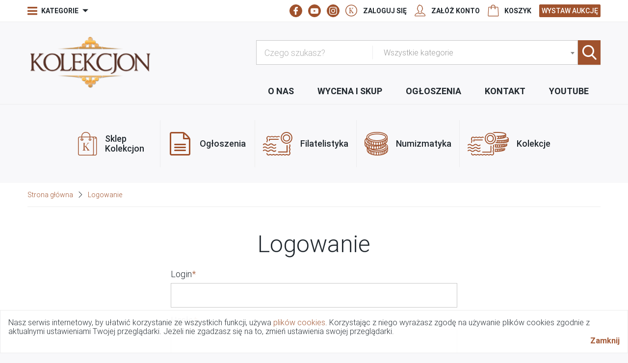

--- FILE ---
content_type: text/html; charset=UTF-8
request_url: https://kolekcjon.pl/logowanie?rurl=%2F20-zl-bitwa-warszawska-1920-radar-54845
body_size: 4659
content:
<!doctype html>
<html lang="pl" prefix="og: http://ogp.me/ns# fb: http://ogp.me/ns/fb# ">
  <head><title>Logowanie - Kolekcjon.pl - filatelistyka, numizmatyka, kolekcjonerstwo</title><meta charset="utf-8"><meta http-equiv="X-UA-Compatible" content="IE=edge"/><meta name="viewport" content="width=device-width, initial-scale=1"/><!-- Chrome, Firefox OS and Opera --><meta name="theme-color" content="#ffffff"><!-- Windows Phone --><meta name="msapplication-navbutton-color" content="#ffffff"><!-- iOS Safari --><meta name="apple-mobile-web-app-status-bar-style" content="#ffffff">        <meta name="description" content="Portal Aukcyjny do sprzedawania i kupowania, do promowania i dyskusji"  />
                <meta name="robots" content="follow, index"  />
            
    <base href="https://kolekcjon.pl/" />
              <link media="all" rel="stylesheet" type="text/css" href="layout/frontend/css/app.min.css?x=0401202604" />
            </head>


  <body class="">
      <div class="flex min-h-screen flex-col">
      
      
      <header class="bg-white">

   <nav class="hidden lg:flex flex-col lg:flex-row items-center justify-center uppercase font-bold container mx-auto">
       <div class="categoryDropdown -ml-2 px-2 hover:bg-grey transition py-3 outline-none lg:mr-auto text-sm font-bold uppercase flex items-center justify-center cursor-pointer relative">
           <i class="icon-menu mr-2 text-brown text-xl"></i>Kategorie <i
               class="ml-2 icon-drop-down-arrow text-xs"></i>
              <ul class="categoryList list-reset absolute bg-white shadow-lg w-full -mt-1 border border-grey-darker"
        style="top: 100%; display: none; z-index:99;" id="categories" ><li>
                            <a href="https://kolekcjon.pl/sprzedawca" title="Sprzedawca"
                                class="text-sm font-bold py-2 hover:bg-brown hover:text-white transition px-4 z-100 block">Sprzedawca</a>
                        </li></li><li>
                            <a href="https://kolekcjon.pl/znaczki-z-atestami" title="Znaczki z ATESTAMI"
                                class="text-sm font-bold py-2 hover:bg-brown hover:text-white transition px-4 z-100 block">Znaczki z ATESTAMI</a>
                        </li></li><li>
                            <a href="https://kolekcjon.pl/promocje-w-kolekcjon-3" title="Promocje w Kolekcjon"
                                class="text-sm font-bold py-2 hover:bg-brown hover:text-white transition px-4 z-100 block">Promocje w Kolekcjon</a>
                        </li></li><li>
                            <a href="https://kolekcjon.pl/antyki-i-sztuka" title="Antyki i Sztuka"
                                class="text-sm font-bold py-2 hover:bg-brown hover:text-white transition px-4 z-100 block">Antyki i Sztuka</a>
                        </li></li><li>
                            <a href="https://kolekcjon.pl/kolekcje" title="Kolekcje"
                                class="text-sm font-bold py-2 hover:bg-brown hover:text-white transition px-4 z-100 block">Kolekcje</a>
                        </li></li><li>
                            <a href="https://kolekcjon.pl/rekodzielo" title="Rękodzieło"
                                class="text-sm font-bold py-2 hover:bg-brown hover:text-white transition px-4 z-100 block">Rękodzieło</a>
                        </li></li><li>
                            <a href="https://kolekcjon.pl/wspolczesne-ksiazki" title="Wsp&oacute;łczesne książki"
                                class="text-sm font-bold py-2 hover:bg-brown hover:text-white transition px-4 z-100 block">Wsp&oacute;łczesne książki</a>
                        </li></li><li>
                            <a href="https://kolekcjon.pl/pojazdy-i-czesci-zabytkowe-1" title="Pojazdy i Części Zabytkowe"
                                class="text-sm font-bold py-2 hover:bg-brown hover:text-white transition px-4 z-100 block">Pojazdy i Części Zabytkowe</a>
                        </li></li></ul>

       </div>
       <a href="https://www.facebook.com/kolekcjon/" rel="nofollow" target="_blank"
           class="bg-brown icon-facebook-logo text-white hover:bg-grey-darkest transition rounded-full p-1 mr-3 border border-brown border-w-1 hover:border-grey-darkest">
        </a>
       <a href="https://www.youtube.com/channel/UC93CzBT8h9KGUnRWf6TrwpA" rel="nofollow" target="_blank"
          class="bg-brown icon-social-youtube text-white hover:bg-grey-darkest transition rounded-full p-1 mr-3 border border-brown border-w-1 hover:border-grey-darkest">
       </a>
       <a href="https://www.instagram.com/kolekcjonpl/?hl=pl" rel="nofollow" target="_blank"
          class="bg-brown icon-social-instagram text-white hover:bg-grey-darkest transition rounded-full p-1 mr-3 border border-brown border-w-1 hover:border-grey-darkest">
       </a>
        <ul class="list-reset flex flex-col lg:flex-row items-center justify-center">
    <li class="mb-2 lg:mb-0">
        <a class="hover:text-brown flex items-center justify-center text-sm font-bold mr-4 transition"
           href="logowanie?rurl=%2Flogowanie%3Frurl%3D%252F20-zl-bitwa-warszawska-1920-radar-54845">
           <i class="mr-3 text-brown text-2xl icon-kolekcjon_moj"></i>
                      Zaloguj się                  </a>
    </li>
        <li class="mb-2 lg:mb-0">
        <a class="hover:text-brown flex items-center justify-center text-sm font-bold mr-4 transition"
           href="rejestracja">
           <i class="mr-3 text-brown text-2xl icon-kolekcjon_konto"></i>
           Zał&oacute;ż konto
       </a>
    </li>
        <li>
        <a class="hover:text-brown flex items-center justify-center text-sm font-bold transition mr-4 relative"
           href="koszyk">
           <i class="mr-3 text-brown text-2xl icon-kolekcjon_koszyk"></i>
           
           Koszyk
        </a>
    </li>
    <li class="mb-2 lg:mb-0">
        <a class="flex items-center justify-center text-sm font-normal hover:bg-white hover:text-black transition border border-brown p-1 rounded-sm bg-brown text-white"
           href="wystaw-aukcje">
           Wystaw aukcję
       </a>
    </li>
</ul>

   </nav>

   <div class="bg-grey border-t border-b border-grey-darker">
       <div class="container mx-auto flex items-center lg:items-end justify-center">
           <a href="https://kolekcjon.pl/" class="mr-auto">
                <img class="w-32 md:w-64 py-6" src="layout/frontend/img/logo.png" alt=""/>
           </a>
           <div class="block lg:hidden hamburger inactive">
               <div class="hamburger__line"></div>
               <div class="hamburger__line"></div>
               <div class="hamburger__line"></div>
           </div>
           <div id="mobileMenu" class="fixed bg-white lg:bg-transparent overflow-auto lg:overflow-visible z-20 pin-b pin-l w-full lg:w-auto pin-t lg:static flex justify-center flex-col lg:block items-center">

               <nav class="flex lg:hidden flex-col lg:flex-row items-center justify-center uppercase font-bold container mx-auto mb-4 lg:mb-0">
                   <div class="flex flex-row">
                       <a href="https://www.facebook.com/kolekcjon/" rel="nofollow" target="_blank"
                          class="bg-brown icon-facebook-logo text-white hover:bg-grey-darkest transition rounded-full p-1 mr-3 border border-brown border-w-1 hover:border-grey-darkest">
                       </a>
                       <a href="https://www.youtube.com/channel/UC93CzBT8h9KGUnRWf6TrwpA" rel="nofollow" target="_blank"
                          class="bg-brown icon-social-youtube text-white hover:bg-grey-darkest transition rounded-full p-1 mr-3 border border-brown border-w-1 hover:border-grey-darkest">
                       </a>
                       <a href="https://www.instagram.com/kolekcjonpl/?hl=pl" rel="nofollow" target="_blank"
                          class="bg-brown icon-social-instagram text-white hover:bg-grey-darkest transition rounded-full p-1 mr-3 border border-brown border-w-1 hover:border-grey-darkest">
                       </a>
                   </div>
                   <div tabindex="-1"
                        class="categoryDropdown -ml-2 px-2 hover:bg-grey transition py-3 outline-none lg:mr-auto text-sm font-bold uppercase flex items-center justify-center cursor-pointer relative">
                       <i class="icon-menu mr-2 text-brown text-xl"></i>Kategorie <i
                           class="ml-2 icon-drop-down-arrow text-xs"></i>
                       <ul class="categoryList list-reset absolute bg-white shadow-lg w-full -mt-1 border border-grey-darker"
                           style="top: 100%; display: none; z-index:122;">
                           <li class="text-sm font-bold py-2 hover:bg-brown hover:text-white transition px-4">
    <a href="sprzedawca">Sprzedawca</a>
</li>
<li class="text-sm font-bold py-2 hover:bg-brown hover:text-white transition px-4">
    <a href="znaczki-z-atestami">Znaczki z ATESTAMI</a>
</li>
<li class="text-sm font-bold py-2 hover:bg-brown hover:text-white transition px-4">
    <a href="promocje-w-kolekcjon-3">Promocje w Kolekcjon</a>
</li>
<li class="text-sm font-bold py-2 hover:bg-brown hover:text-white transition px-4">
    <a href="antyki-i-sztuka">Antyki i Sztuka</a>
</li>
<li class="text-sm font-bold py-2 hover:bg-brown hover:text-white transition px-4">
    <a href="kolekcje">Kolekcje</a>
</li>
<li class="text-sm font-bold py-2 hover:bg-brown hover:text-white transition px-4">
    <a href="rekodzielo">Rękodzieło</a>
</li>
<li class="text-sm font-bold py-2 hover:bg-brown hover:text-white transition px-4">
    <a href="wspolczesne-ksiazki">Wsp&oacute;łczesne książki</a>
</li>
<li class="text-sm font-bold py-2 hover:bg-brown hover:text-white transition px-4">
    <a href="pojazdy-i-czesci-zabytkowe-1">Pojazdy i Części Zabytkowe</a>
</li>

                       </ul>
                   </div>
                   <ul class="list-reset flex flex-col lg:flex-row items-center justify-center">
                       <li class="mb-2 lg:mb-0">
                           <a class="hover:text-brown flex items-center justify-center text-sm font-bold mr-4 transition"
                              href="logowanie?rurl=%2Flogowanie%3Frurl%3D%252F20-zl-bitwa-warszawska-1920-radar-54845">
                              <i class="mr-3 text-brown text-2xl icon-kolekcjon_moj"></i> Zaloguj się
                            </a>
                       </li>
                                              <li class="mb-2 lg:mb-0">
                           <a class="hover:text-brown flex items-center justify-center text-sm font-bold mr-4 transition"
                              href="rejestracja">
                                <i class="mr-3 text-brown text-2xl icon-kolekcjon_konto"></i>
                                Zał&oacute;ż konto
                            </a>
                       </li>
                                              <li>
                           <a class="hover:text-brown flex items-center justify-center text-sm font-bold transition"
                              href="koszyk">
                              <i class="mr-3 text-brown text-2xl icon-kolekcjon_koszyk"></i>
                              Koszyk 
                            </a>
                       </li>
                   </ul>
               </nav>
               <form action="szukaj" id="searchFormBox">
                <div class="flex flex-col lg:flex-row items-center justify-center mb-8">
                        <input type="text" name="query" value="" placeholder="Czego szukasz?" class="outline-none relative flex-1 h-50 px-4 border lg:border-r-0 border-grey-darkest text-lg font-light text-grey-dark w-full lg:w-auto mb-4 lg:mb-0">
                        <select name="cid" id="category" style="width: 300px">
                            <optgroup label="wg kategorii">
                            <option value="">Wszystkie</option>
<option value="2028">Sprzedawca</option>
<option value="2027">Znaczki z ATESTAMI</option>
<option value="2012">Promocje w Kolekcjon</option>
<option value="22">Antyki i Sztuka</option>
<option value="139">Kolekcje</option>
<option value="140">Rękodzieło</option>
<option value="144">Wsp&oacute;łczesne książki</option>
<option value="1947">Pojazdy i Części Zabytkowe</option>

                            </optgroup>
                            <optgroup label="wg kryteriów">
                                <option value="seller">sprzedający</option>
                            </optgroup>
                        </select>
                        <input type="hidden" name="filter" value="1"/>
                        <i onclick="$('#searchFormBox').submit();" class="icon-search cursor-pointer transition hover:bg-grey-dark text-white text-3xl bg-brown shadow h-50 flex items-center justify-center w-50 px-2"></i>
                </div>
               </form>
               <nav class="main-menu">
    <ul class="list-reset text-sm xl:text-lg uppercase font-bold flex items-center justify-center flex-col lg:flex-row">
                <li class="hover:text-brown transition lg:pt-3 lg:pb-4 px-6 mb-3 md:mb-0 ">
            <a href="https://kolekcjon.pl/o-nas">O&nbsp;nas</a>
        </li>
                <li class="hover:text-brown transition lg:pt-3 lg:pb-4 px-6 mb-3 md:mb-0 ">
            <a href="http://kolekcjon.pl/wycena-znaczkow-i-skup-walorow-kolekcjonerskich">Wycena&nbsp;i&nbsp;skup</a>
        </li>
                <li class="hover:text-brown transition lg:pt-3 lg:pb-4 px-6 mb-3 md:mb-0 ">
            <a href="https://kolekcjon.pl/ogloszenia-3">Ogłoszenia</a>
        </li>
                <li class="hover:text-brown transition lg:pt-3 lg:pb-4 px-6 mb-3 md:mb-0 ">
            <a href="http://kolekcjon.pl/kontakt">Kontakt</a>
        </li>
                <li class="hover:text-brown transition lg:pt-3 lg:pb-4 px-6 mb-3 md:mb-0 ">
            <a href="https://kolekcjon.pl/youtube">YouTube</a>
        </li>
            </ul>
</nav>

           </div>
       </div>
   </div>
</header>

        <div class="flex-1">
                    <div class="flex items-center justify-center flex-wrap lg:flex-no-wrap container py-8 flex-row">
    <a href="sklep-kolekcjon-2" class="flex items-center justify-center md:px-4 px-2 md:py-6 py-3">
        <i class="text-brown md:text-5xl text-4xl icon-kolekcjon01 md:mr-4 mr-0"></i>
        <p class="md:w-24 text-lg font-medium md:block hidden">Sklep Kolekcjon</p>
    </a>
    <a href="ogloszenia-3"  class="lg:border-l border-grey-darker flex items-center justify-center  md:px-4 px-2 md:py-6 py-3">
        <i class="text-brown md:text-5xl text-4xl icon-newspaper md:mr-4 mr-0"></i>
        <p class="md:w-24 text-lg font-medium md:block hidden">Ogłoszenia</p>
    </a>
    <a href="kolekcje-filatelistyka"  class="lg:border-l border-grey-darker flex items-center justify-center  md:px-4 px-2 md:py-6 py-3">
        <i class="text-brown md:text-5xl text-4xl icon-kolekcjon03 md:mr-4 mr-0"></i>
        <p class="text-lg font-medium md:block hidden">Filatelistyka</p>
    </a>
    <a href="kolekcje-numizmatyka"  class="lg:border-l border-grey-darker flex items-center justify-center  md:px-4 px-2 md:py-6 py-3">
        <i class="text-brown md:text-5xl text-4xl icon-kolekcjon04 md:mr-4 mr-0"></i>
        <p class="text-lg font-medium md:block hidden">Numizmatyka</p>
    </a>
    <a href="kolekcje"  class="lg:border-l border-grey-darker flex items-center justify-center  md:px-4 px-2 md:py-6 py-3">
        <i class="text-brown md:text-5xl text-4xl icon-kolekcjon05 md:mr-4 mr-0"></i>
        <p class="text-lg font-medium md:block hidden">Kolekcje</p>
    </a>
</div>

          <div class="bg-white">
    <div class="container">
        <div class="flex items-center flex-wrap md:flex-no-wrap justify-start text-sm border-b border-grey-darker py-4">
                                        <a href="index-pl" class="text-brown">Strona gł&oacute;wna</a>
                <i class="icon-down-arrow -rotated-90 mx-2 text-sm"></i>                                                    <a href="logowanie" class="text-brown">Logowanie</a>
                                                </div>
    </div>
</div>

          <div class="flex flex-col bg-white">
    <div class="flex-1">
        <div class="pt-8 pb-8">
            <div class="container">
                <h1 class="text-2xl md:text-5xl font-light mb-6 mt-4 text-center">Logowanie</h1>
                
<form id="log"  action="https://kolekcjon.pl/logowanie?rurl=%2F20-zl-bitwa-warszawska-1920-radar-54845"  method="post" >
<div class="w-full md:w-2/3 lg:w-1/2 m-auto my-0">
    <div class="pb-4">
            <label class="text-lg" for="log_login">Login<span class="text-brown">*</span></label>
                    <input type="text" class="input-field mt-2" name="login" id="log_login" value=""  required/>
          </div>
    <div class="pb-4">
            <label class="text-lg" for="log_password">Hasło<span class="text-brown">*</span></label>
                    <input type="password" class="input-field mt-2" name="password" id="log_password" value=""  required/>
          </div>
    <div class="pb-8">
        <p class="text-sm"><span class="text-brown">*</span> pole obowiązkowe</p>
    </div>
    <div class="pb-4 flex flex-col items-center justify-center">
                   <button type="submit" class="btn btn--brown mb-4 w-full sm:w-1/2" name="log" class="button">Zaloguj</button>
           </div>
</div>
</form>

                <div class="w-full md:w-2/3 lg:w-1/2 m-auto my-0 -mt-4">
                                        <p class="mb-5 flex flex-col items-center justify-center">
                        <span class="mb-2">Nie posiadasz konta? <a href="rejestracja" class="underline hover:text-brown">Zał&oacute;ż konto</a></span>
                        <span>Nie pamiętasz hasła? <a href="przypomnij-haslo" class="underline hover:text-brown">Przypomnij hasło</a></span>
                    </p>
                </div>
            </div>
        </div>
    </div>
</div>

         </div>
        <footer>
    <div class="bg-black text-white">
        <div class="container py-12 flex flex-col md:flex-row items-center justify-between">
            <a href="https://kolekcjon.pl/" class="mb-6 md:mb-0">
                <img src="layout/frontend/img/logo_white.png" alt="">
                <h1 class="font-light text-sm text-center mt-3">Portal Miłośników Kolekcjonerstwa</h1>
            </a>
            <div class="flex flex-wrap md:flex-no-wrap md:items-start justify-between md:justify-center md:w-3/4 font-light">
                                <ul class="list-reset w-2/5 md:w-1/3 md:ml-6">
                    <li class="text-brown mb-6 text-xl">Informacje o nas</li>
                                        <li>
                        <a class="hover:text-brown hover:opacity-1 block transition pb-3 mb-3 opacity-75 border-b border-footer-line"
                           href="aktualnosci-lista-1">
                           Aktualności
                       </a>
                    </li>
                                        <li>
                        <a class="hover:text-brown hover:opacity-1 block transition pb-3 mb-3 opacity-75 border-b border-footer-line"
                           href="index-pl">
                           Strona&nbsp;gł&oacute;wna
                       </a>
                    </li>
                                        <li>
                        <a class="hover:text-brown hover:opacity-1 block transition pb-3 mb-3 opacity-75 border-b border-footer-line"
                           href="o-nas">
                           O&nbsp;Kolekcjon
                       </a>
                    </li>
                                    </ul>
                                <ul class="list-reset w-2/5 md:w-1/3 md:ml-6">
                    <li class="text-brown mb-6 text-xl">Usługi</li>
                                        <li>
                        <a class="hover:text-brown hover:opacity-1 block transition pb-3 mb-3 opacity-75 border-b border-footer-line"
                           href="wycena-i-skup-walorow-kolekcjonerskich">
                           Wycena&nbsp;i&nbsp;skup&nbsp;znaczk&oacute;w&nbsp;kolekcjonerskich.
                       </a>
                    </li>
                                        <li>
                        <a class="hover:text-brown hover:opacity-1 block transition pb-3 mb-3 opacity-75 border-b border-footer-line"
                           href="wycena-i-skup-banknotow">
                           Wycena&nbsp;i&nbsp;skup&nbsp;banknot&oacute;w.
                       </a>
                    </li>
                                        <li>
                        <a class="hover:text-brown hover:opacity-1 block transition pb-3 mb-3 opacity-75 border-b border-footer-line"
                           href="reklama">
                           Reklama
                       </a>
                    </li>
                                        <li>
                        <a class="hover:text-brown hover:opacity-1 block transition pb-3 mb-3 opacity-75 border-b border-footer-line"
                           href="wspolpraca">
                           Wsp&oacute;łpraca
                       </a>
                    </li>
                                    </ul>
                                <ul class="list-reset w-2/5 md:w-1/3 md:ml-6">
                    <li class="text-brown mb-6 text-xl">Dla klient&oacute;w</li>
                                        <li>
                        <a class="hover:text-brown hover:opacity-1 block transition pb-3 mb-3 opacity-75 border-b border-footer-line"
                           href="regulamin">
                           Regulamin
                       </a>
                    </li>
                                        <li>
                        <a class="hover:text-brown hover:opacity-1 block transition pb-3 mb-3 opacity-75 border-b border-footer-line"
                           href="kontakt">
                           Kontakt
                       </a>
                    </li>
                                        <li>
                        <a class="hover:text-brown hover:opacity-1 block transition pb-3 mb-3 opacity-75 border-b border-footer-line"
                           href="rodo-informacje-o-twoich-danych-osobowych-w-kolekcjon">
                           RODO&nbsp;Informacje&nbsp;...
                       </a>
                    </li>
                                        <li>
                        <a class="hover:text-brown hover:opacity-1 block transition pb-3 mb-3 opacity-75 border-b border-footer-line"
                           href="regulamin-sklepu-kolekcjon">
                           Regulamin&nbsp;sklepu&nbsp;Kolekcjon
                       </a>
                    </li>
                                        <li>
                        <a class="hover:text-brown hover:opacity-1 block transition pb-3 mb-3 opacity-75 border-b border-footer-line"
                           href="unijna-dyrektywa-dac7">
                           Unijna&nbsp;Dyrektywa&nbsp;DAC7
                       </a>
                    </li>
                                    </ul>
                            </div>
        </div>
    </div>
    <div class="container text-center md:text-left flex flex-col md:flex-row items-center justify-center py-4 font-light font-lato">
        <p class="mb-4 md:mb-0">© 2013-2026 Kolekcjon. All rights reserved.</p>
        <p class="md:ml-auto md:mr-4 mb-2 md:mb-0">Znajdziesz nas również na</p>
        <div class="mt-2 md:mt-0 flex flex-row ">
            <a href="https://www.facebook.com/kolekcjon/" rel="nofollow" target="_blank"
               class="bg-brown icon-facebook-logo text-white hover:bg-grey-darkest transition rounded-full p-3 w-10">
            </a>
            <a href="https://www.youtube.com/channel/UC93CzBT8h9KGUnRWf6TrwpA" rel="nofollow" target="_blank"
               class="bg-brown icon-social-youtube text-white hover:bg-grey-darkest transition rounded-full p-3 w-10 ml-2">
            </a>
            <a href="https://www.instagram.com/kolekcjonpl/?hl=pl" rel="nofollow" target="_blank"
               class="bg-brown icon-social-instagram text-white hover:bg-grey-darkest transition rounded-full p-3 w-10 ml-2">
            </a>
        </div>
    </div>
</footer>

        <div class="cookies-box opacity-95">
    <div class="ed"><p>Nasz serwis internetowy, by ułatwić korzystanie ze wszystkich funkcji, używa <a>plik&oacute;w cookies</a>. Korzystając z niego wyrażasz zgodę na używanie plik&oacute;w cookies zgodnie z aktualnymi ustawieniami Twojej przeglądarki. Jeżeli nie zgadzasz się na to, zmień ustawienia swojej przeglądarki.</p></div>
    <a href="#" class="close">Zamknij</a>
</div>

      </div>
  <!-- Google Tag Manager -->
<script>(function(w,d,s,l,i){w[l]=w[l]||[];w[l].push({'gtm.start':
new Date().getTime(),event:'gtm.js'});var f=d.getElementsByTagName(s)[0],
j=d.createElement(s),dl=l!='dataLayer'?'&l='+l:'';j.async=true;j.src=
'https://www.googletagmanager.com/gtm.js?id='+i+dl;f.parentNode.insertBefore(j,f);
})(window,document,'script','dataLayer','GTM-M654JQS');</script>
<!-- End Google Tag Manager -->


  <script src="layout/frontend/js/app.min.js"></script>
<script src="node_modules/select2/dist/js/select2.min.js"></script>
<script src="layout/frontend/js/web.min.js?x=0401202604"></script>


  </body>
</html>


--- FILE ---
content_type: text/css
request_url: https://kolekcjon.pl/layout/frontend/css/app.min.css?x=0401202604
body_size: 44575
content:
/*! normalize.css v8.0.1 | MIT License | github.com/necolas/normalize.css */@import url(/node_modules/slick-carousel/slick/slick.css);@import url(/node_modules/select2/dist/css/select2.css);@import url(/node_modules/@chenfengyuan/datepicker/dist/datepicker.min.css);html{line-height:1.15;-webkit-text-size-adjust:100%}body{margin:0}main{display:block}h1{font-size:2em;margin:.67em 0}hr{box-sizing:content-box;height:0;overflow:visible}pre{font-family:monospace,monospace;font-size:1em}a{background-color:transparent}abbr[title]{border-bottom:none;text-decoration:underline;-webkit-text-decoration:underline dotted;text-decoration:underline dotted}b,strong{font-weight:bolder}code,kbd,samp{font-family:monospace,monospace;font-size:1em}small{font-size:80%}sub,sup{font-size:75%;line-height:0;position:relative;vertical-align:baseline}sub{bottom:-.25em}sup{top:-.5em}img{border-style:none}button,input,optgroup,select,textarea{font-family:inherit;font-size:100%;line-height:1.15;margin:0}button,input{overflow:visible}button,select{text-transform:none}[type=button],[type=reset],[type=submit],button{-webkit-appearance:button}[type=button]::-moz-focus-inner,[type=reset]::-moz-focus-inner,[type=submit]::-moz-focus-inner,button::-moz-focus-inner{border-style:none;padding:0}[type=button]:-moz-focusring,[type=reset]:-moz-focusring,[type=submit]:-moz-focusring,button:-moz-focusring{outline:1px dotted ButtonText}fieldset{padding:.35em .75em .625em}legend{box-sizing:border-box;color:inherit;display:table;max-width:100%;padding:0;white-space:normal}progress{vertical-align:baseline}textarea{overflow:auto}[type=checkbox],[type=radio]{box-sizing:border-box;padding:0}[type=number]::-webkit-inner-spin-button,[type=number]::-webkit-outer-spin-button{height:auto}[type=search]{-webkit-appearance:textfield;outline-offset:-2px}[type=search]::-webkit-search-decoration{-webkit-appearance:none}::-webkit-file-upload-button{-webkit-appearance:button;font:inherit}details{display:block}summary{display:list-item}template{display:none}[hidden]{display:none}html{box-sizing:border-box;font-family:sans-serif}*,:after,:before{box-sizing:inherit}blockquote,dd,dl,figure,h1,h2,h3,h4,h5,h6,p,pre{margin:0}button{background:transparent;padding:0}button:focus{outline:1px dotted;outline:5px auto -webkit-focus-ring-color}fieldset{margin:0;padding:0}ol,ul{margin:0}*,:after,:before{border:0 solid #dae1e7}img{border-style:solid}textarea{resize:vertical}img{max-width:100%;height:auto}input::-moz-placeholder,textarea::-moz-placeholder{color:inherit;opacity:.5}input:-ms-input-placeholder,textarea:-ms-input-placeholder{color:inherit;opacity:.5}input::placeholder,textarea::placeholder{color:inherit;opacity:.5}[role=button],button{cursor:pointer}table{border-collapse:collapse}.container{width:100%;margin-right:auto;margin-left:auto;padding-right:1rem;padding-left:1rem}@media (min-width:420px){.container{max-width:420px}}@media (min-width:576px){.container{max-width:576px}}@media (min-width:768px){.container{max-width:768px}}@media (min-width:992px){.container{max-width:992px}}@media (min-width:1200px){.container{max-width:1200px}}.list-reset{list-style:none;padding:0}.appearance-none{-webkit-appearance:none;-moz-appearance:none;appearance:none}.bg-fixed{background-attachment:fixed}.bg-local{background-attachment:local}.bg-scroll{background-attachment:scroll}.bg-transparent{background-color:transparent}.bg-footer-line{background-color:hsla(0,0%,100%,.15)}.bg-black{background-color:#22292f}.bg-grey-darkest{background-color:#c8c8c8}.bg-grey-darker{background-color:#ececed}.bg-grey-dark{background-color:#666}.bg-grey{background-color:#f8f8fa}.bg-grey-light{background-color:#dae1e7}.bg-grey-lighter{background-color:#f1f5f8}.bg-grey-lightest{background-color:#f8fafc}.bg-white{background-color:#fff}.bg-brown-dark{background-color:#875244}.bg-brown{background-color:sienna}.bg-red{background-color:#e3342f}.bg-yellow-lightest{background-color:#fcfbeb}.bg-green-dark{background-color:#1f9d55}.bg-blue-facebook{background-color:#4267b2}.bg-blue-dark-facebook{background-color:#3b5998}.hover\:bg-transparent:hover{background-color:transparent}.hover\:bg-footer-line:hover{background-color:hsla(0,0%,100%,.15)}.hover\:bg-black:hover{background-color:#22292f}.hover\:bg-grey-darkest:hover{background-color:#c8c8c8}.hover\:bg-grey-darker:hover{background-color:#ececed}.hover\:bg-grey-dark:hover{background-color:#666}.hover\:bg-grey:hover{background-color:#f8f8fa}.hover\:bg-grey-light:hover{background-color:#dae1e7}.hover\:bg-grey-lighter:hover{background-color:#f1f5f8}.hover\:bg-grey-lightest:hover{background-color:#f8fafc}.hover\:bg-white:hover{background-color:#fff}.hover\:bg-brown-dark:hover{background-color:#875244}.hover\:bg-brown:hover{background-color:sienna}.hover\:bg-red:hover{background-color:#e3342f}.hover\:bg-yellow-lightest:hover{background-color:#fcfbeb}.hover\:bg-green-dark:hover{background-color:#1f9d55}.hover\:bg-blue-facebook:hover{background-color:#4267b2}.hover\:bg-blue-dark-facebook:hover{background-color:#3b5998}.focus\:bg-transparent:focus{background-color:transparent}.focus\:bg-footer-line:focus{background-color:hsla(0,0%,100%,.15)}.focus\:bg-black:focus{background-color:#22292f}.focus\:bg-grey-darkest:focus{background-color:#c8c8c8}.focus\:bg-grey-darker:focus{background-color:#ececed}.focus\:bg-grey-dark:focus{background-color:#666}.focus\:bg-grey:focus{background-color:#f8f8fa}.focus\:bg-grey-light:focus{background-color:#dae1e7}.focus\:bg-grey-lighter:focus{background-color:#f1f5f8}.focus\:bg-grey-lightest:focus{background-color:#f8fafc}.focus\:bg-white:focus{background-color:#fff}.focus\:bg-brown-dark:focus{background-color:#875244}.focus\:bg-brown:focus{background-color:sienna}.focus\:bg-red:focus{background-color:#e3342f}.focus\:bg-yellow-lightest:focus{background-color:#fcfbeb}.focus\:bg-green-dark:focus{background-color:#1f9d55}.focus\:bg-blue-facebook:focus{background-color:#4267b2}.focus\:bg-blue-dark-facebook:focus{background-color:#3b5998}.bg-bottom{background-position:bottom}.bg-center{background-position:50%}.bg-left{background-position:0}.bg-left-bottom{background-position:0 100%}.bg-left-top{background-position:0 0}.bg-right{background-position:100%}.bg-right-bottom{background-position:100% 100%}.bg-right-top{background-position:100% 0}.bg-top{background-position:top}.bg-repeat{background-repeat:repeat}.bg-no-repeat{background-repeat:no-repeat}.bg-repeat-x{background-repeat:repeat-x}.bg-repeat-y{background-repeat:repeat-y}.bg-auto{background-size:auto}.bg-cover{background-size:cover}.bg-contain{background-size:contain}.border-collapse{border-collapse:collapse}.border-separate{border-collapse:separate}.border-transparent{border-color:transparent}.border-footer-line{border-color:hsla(0,0%,100%,.15)}.border-black{border-color:#22292f}.border-grey-darkest{border-color:#c8c8c8}.border-grey-darker{border-color:#ececed}.border-grey-dark{border-color:#666}.border-grey{border-color:#f8f8fa}.border-grey-light{border-color:#dae1e7}.border-grey-lighter{border-color:#f1f5f8}.border-grey-lightest{border-color:#f8fafc}.border-white{border-color:#fff}.border-brown-dark{border-color:#875244}.border-brown{border-color:sienna}.border-red{border-color:#e3342f}.border-yellow-lightest{border-color:#fcfbeb}.border-green-dark{border-color:#1f9d55}.border-blue-facebook{border-color:#4267b2}.border-blue-dark-facebook{border-color:#3b5998}.hover\:border-transparent:hover{border-color:transparent}.hover\:border-footer-line:hover{border-color:hsla(0,0%,100%,.15)}.hover\:border-black:hover{border-color:#22292f}.hover\:border-grey-darkest:hover{border-color:#c8c8c8}.hover\:border-grey-darker:hover{border-color:#ececed}.hover\:border-grey-dark:hover{border-color:#666}.hover\:border-grey:hover{border-color:#f8f8fa}.hover\:border-grey-light:hover{border-color:#dae1e7}.hover\:border-grey-lighter:hover{border-color:#f1f5f8}.hover\:border-grey-lightest:hover{border-color:#f8fafc}.hover\:border-white:hover{border-color:#fff}.hover\:border-brown-dark:hover{border-color:#875244}.hover\:border-brown:hover{border-color:sienna}.hover\:border-red:hover{border-color:#e3342f}.hover\:border-yellow-lightest:hover{border-color:#fcfbeb}.hover\:border-green-dark:hover{border-color:#1f9d55}.hover\:border-blue-facebook:hover{border-color:#4267b2}.hover\:border-blue-dark-facebook:hover{border-color:#3b5998}.focus\:border-transparent:focus{border-color:transparent}.focus\:border-footer-line:focus{border-color:hsla(0,0%,100%,.15)}.focus\:border-black:focus{border-color:#22292f}.focus\:border-grey-darkest:focus{border-color:#c8c8c8}.focus\:border-grey-darker:focus{border-color:#ececed}.focus\:border-grey-dark:focus{border-color:#666}.focus\:border-grey:focus{border-color:#f8f8fa}.focus\:border-grey-light:focus{border-color:#dae1e7}.focus\:border-grey-lighter:focus{border-color:#f1f5f8}.focus\:border-grey-lightest:focus{border-color:#f8fafc}.focus\:border-white:focus{border-color:#fff}.focus\:border-brown-dark:focus{border-color:#875244}.focus\:border-brown:focus{border-color:sienna}.focus\:border-red:focus{border-color:#e3342f}.focus\:border-yellow-lightest:focus{border-color:#fcfbeb}.focus\:border-green-dark:focus{border-color:#1f9d55}.focus\:border-blue-facebook:focus{border-color:#4267b2}.focus\:border-blue-dark-facebook:focus{border-color:#3b5998}.rounded-none{border-radius:0}.rounded-sm{border-radius:.125rem}.rounded{border-radius:.25rem}.rounded-lg{border-radius:.5rem}.rounded-full{border-radius:9999px}.rounded-t-none{border-top-left-radius:0;border-top-right-radius:0}.rounded-r-none{border-top-right-radius:0;border-bottom-right-radius:0}.rounded-b-none{border-bottom-right-radius:0;border-bottom-left-radius:0}.rounded-l-none{border-top-left-radius:0;border-bottom-left-radius:0}.rounded-t-sm{border-top-left-radius:.125rem}.rounded-r-sm,.rounded-t-sm{border-top-right-radius:.125rem}.rounded-b-sm,.rounded-r-sm{border-bottom-right-radius:.125rem}.rounded-b-sm,.rounded-l-sm{border-bottom-left-radius:.125rem}.rounded-l-sm{border-top-left-radius:.125rem}.rounded-t{border-top-left-radius:.25rem}.rounded-r,.rounded-t{border-top-right-radius:.25rem}.rounded-b,.rounded-r{border-bottom-right-radius:.25rem}.rounded-b,.rounded-l{border-bottom-left-radius:.25rem}.rounded-l{border-top-left-radius:.25rem}.rounded-t-lg{border-top-left-radius:.5rem}.rounded-r-lg,.rounded-t-lg{border-top-right-radius:.5rem}.rounded-b-lg,.rounded-r-lg{border-bottom-right-radius:.5rem}.rounded-b-lg,.rounded-l-lg{border-bottom-left-radius:.5rem}.rounded-l-lg{border-top-left-radius:.5rem}.rounded-t-full{border-top-left-radius:9999px;border-top-right-radius:9999px}.rounded-r-full{border-top-right-radius:9999px}.rounded-b-full,.rounded-r-full{border-bottom-right-radius:9999px}.rounded-b-full,.rounded-l-full{border-bottom-left-radius:9999px}.rounded-l-full{border-top-left-radius:9999px}.rounded-tl-none{border-top-left-radius:0}.rounded-tr-none{border-top-right-radius:0}.rounded-br-none{border-bottom-right-radius:0}.rounded-bl-none{border-bottom-left-radius:0}.rounded-tl-sm{border-top-left-radius:.125rem}.rounded-tr-sm{border-top-right-radius:.125rem}.rounded-br-sm{border-bottom-right-radius:.125rem}.rounded-bl-sm{border-bottom-left-radius:.125rem}.rounded-tl{border-top-left-radius:.25rem}.rounded-tr{border-top-right-radius:.25rem}.rounded-br{border-bottom-right-radius:.25rem}.rounded-bl{border-bottom-left-radius:.25rem}.rounded-tl-lg{border-top-left-radius:.5rem}.rounded-tr-lg{border-top-right-radius:.5rem}.rounded-br-lg{border-bottom-right-radius:.5rem}.rounded-bl-lg{border-bottom-left-radius:.5rem}.rounded-tl-full{border-top-left-radius:9999px}.rounded-tr-full{border-top-right-radius:9999px}.rounded-br-full{border-bottom-right-radius:9999px}.rounded-bl-full{border-bottom-left-radius:9999px}.border-solid{border-style:solid}.border-dashed{border-style:dashed}.border-dotted{border-style:dotted}.border-none{border-style:none}.border-0{border-width:0}.border-2{border-width:2px}.border-4{border-width:4px}.border-8{border-width:8px}.border{border-width:1px}.border-t-0{border-top-width:0}.border-r-0{border-right-width:0}.border-b-0{border-bottom-width:0}.border-l-0{border-left-width:0}.border-t-2{border-top-width:2px}.border-r-2{border-right-width:2px}.border-b-2{border-bottom-width:2px}.border-l-2{border-left-width:2px}.border-t-4{border-top-width:4px}.border-r-4{border-right-width:4px}.border-b-4{border-bottom-width:4px}.border-l-4{border-left-width:4px}.border-t-8{border-top-width:8px}.border-r-8{border-right-width:8px}.border-b-8{border-bottom-width:8px}.border-l-8{border-left-width:8px}.border-t{border-top-width:1px}.border-r{border-right-width:1px}.border-b{border-bottom-width:1px}.border-l{border-left-width:1px}.cursor-auto{cursor:auto}.cursor-default{cursor:default}.cursor-pointer{cursor:pointer}.cursor-wait{cursor:wait}.cursor-move{cursor:move}.cursor-not-allowed{cursor:not-allowed}.block{display:block}.inline-block{display:inline-block}.inline{display:inline}.table{display:table}.table-row{display:table-row}.table-cell{display:table-cell}.hidden{display:none}.flex{display:flex}.inline-flex{display:inline-flex}.flex-row{flex-direction:row}.flex-row-reverse{flex-direction:row-reverse}.flex-col{flex-direction:column}.flex-col-reverse{flex-direction:column-reverse}.flex-wrap{flex-wrap:wrap}.flex-wrap-reverse{flex-wrap:wrap-reverse}.flex-no-wrap{flex-wrap:nowrap}.items-start{align-items:flex-start}.items-end{align-items:flex-end}.items-center{align-items:center}.items-baseline{align-items:baseline}.items-stretch{align-items:stretch}.self-auto{align-self:auto}.self-start{align-self:flex-start}.self-end{align-self:flex-end}.self-center{align-self:center}.self-stretch{align-self:stretch}.justify-start{justify-content:flex-start}.justify-end{justify-content:flex-end}.justify-center{justify-content:center}.justify-between{justify-content:space-between}.justify-around{justify-content:space-around}.content-center{align-content:center}.content-start{align-content:flex-start}.content-end{align-content:flex-end}.content-between{align-content:space-between}.content-around{align-content:space-around}.flex-1{flex:1 1 0%}.flex-auto{flex:1 1 auto}.flex-initial{flex:0 1 auto}.flex-none{flex:none}.flex-grow{flex-grow:1}.flex-shrink{flex-shrink:1}.flex-no-grow{flex-grow:0}.flex-no-shrink{flex-shrink:0}.float-right{float:right}.float-left{float:left}.float-none{float:none}.clearfix:after{content:"";display:table;clear:both}.font-roboto{font-family:Roboto}.font-lato{font-family:Lato}.font-hairline{font-weight:100}.font-thin{font-weight:200}.font-light{font-weight:300}.font-normal{font-weight:400}.font-medium{font-weight:500}.font-semibold{font-weight:600}.font-bold{font-weight:700}.font-extrabold{font-weight:800}.font-black{font-weight:900}.hover\:font-hairline:hover{font-weight:100}.hover\:font-thin:hover{font-weight:200}.hover\:font-light:hover{font-weight:300}.hover\:font-normal:hover{font-weight:400}.hover\:font-medium:hover{font-weight:500}.hover\:font-semibold:hover{font-weight:600}.hover\:font-bold:hover{font-weight:700}.hover\:font-extrabold:hover{font-weight:800}.hover\:font-black:hover{font-weight:900}.focus\:font-hairline:focus{font-weight:100}.focus\:font-thin:focus{font-weight:200}.focus\:font-light:focus{font-weight:300}.focus\:font-normal:focus{font-weight:400}.focus\:font-medium:focus{font-weight:500}.focus\:font-semibold:focus{font-weight:600}.focus\:font-bold:focus{font-weight:700}.focus\:font-extrabold:focus{font-weight:800}.focus\:font-black:focus{font-weight:900}.h-1{height:.25rem}.h-2{height:.5rem}.h-3{height:.75rem}.h-4{height:1rem}.h-5{height:1.25rem}.h-6{height:1.5rem}.h-8{height:2rem}.h-10{height:2.5rem}.h-11{height:2.75rem}.h-12{height:3rem}.h-16{height:4rem}.h-24{height:6rem}.h-32{height:8rem}.h-48{height:12rem}.h-64{height:16rem}.h-auto{height:auto}.h-px{height:1px}.h-full{height:100%}.h-screen{height:100vh}.h-px-90{height:90px}.leading-none{line-height:1}.leading-tight{line-height:1.25}.leading-normal{line-height:1.5}.leading-loose{line-height:2}.m-0{margin:0}.m-1{margin:.25rem}.m-2{margin:.5rem}.m-3{margin:.75rem}.m-4{margin:1rem}.m-5{margin:1.25rem}.m-6{margin:1.5rem}.m-8{margin:2rem}.m-10{margin:2.5rem}.m-12{margin:3rem}.m-16{margin:4rem}.m-20{margin:5rem}.m-24{margin:6rem}.m-32{margin:8rem}.m-auto{margin:auto}.m-px{margin:1px}.my-0{margin-top:0;margin-bottom:0}.mx-0{margin-left:0;margin-right:0}.my-1{margin-top:.25rem;margin-bottom:.25rem}.mx-1{margin-left:.25rem;margin-right:.25rem}.my-2{margin-top:.5rem;margin-bottom:.5rem}.mx-2{margin-left:.5rem;margin-right:.5rem}.my-3{margin-top:.75rem;margin-bottom:.75rem}.mx-3{margin-left:.75rem;margin-right:.75rem}.my-4{margin-top:1rem;margin-bottom:1rem}.mx-4{margin-left:1rem;margin-right:1rem}.my-5{margin-top:1.25rem;margin-bottom:1.25rem}.mx-5{margin-left:1.25rem;margin-right:1.25rem}.my-6{margin-top:1.5rem;margin-bottom:1.5rem}.mx-6{margin-left:1.5rem;margin-right:1.5rem}.my-8{margin-top:2rem;margin-bottom:2rem}.mx-8{margin-left:2rem;margin-right:2rem}.my-10{margin-top:2.5rem;margin-bottom:2.5rem}.mx-10{margin-left:2.5rem;margin-right:2.5rem}.my-12{margin-top:3rem;margin-bottom:3rem}.mx-12{margin-left:3rem;margin-right:3rem}.my-16{margin-top:4rem;margin-bottom:4rem}.mx-16{margin-left:4rem;margin-right:4rem}.my-20{margin-top:5rem;margin-bottom:5rem}.mx-20{margin-left:5rem;margin-right:5rem}.my-24{margin-top:6rem;margin-bottom:6rem}.mx-24{margin-left:6rem;margin-right:6rem}.my-32{margin-top:8rem;margin-bottom:8rem}.mx-32{margin-left:8rem;margin-right:8rem}.my-auto{margin-top:auto;margin-bottom:auto}.mx-auto{margin-left:auto;margin-right:auto}.my-px{margin-top:1px;margin-bottom:1px}.mx-px{margin-left:1px;margin-right:1px}.mt-0{margin-top:0}.mr-0{margin-right:0}.mb-0{margin-bottom:0}.ml-0{margin-left:0}.mt-1{margin-top:.25rem}.mr-1{margin-right:.25rem}.mb-1{margin-bottom:.25rem}.ml-1{margin-left:.25rem}.mt-2{margin-top:.5rem}.mr-2{margin-right:.5rem}.mb-2{margin-bottom:.5rem}.ml-2{margin-left:.5rem}.mt-3{margin-top:.75rem}.mr-3{margin-right:.75rem}.mb-3{margin-bottom:.75rem}.ml-3{margin-left:.75rem}.mt-4{margin-top:1rem}.mr-4{margin-right:1rem}.mb-4{margin-bottom:1rem}.ml-4{margin-left:1rem}.mt-5{margin-top:1.25rem}.mr-5{margin-right:1.25rem}.mb-5{margin-bottom:1.25rem}.ml-5{margin-left:1.25rem}.mt-6{margin-top:1.5rem}.mr-6{margin-right:1.5rem}.mb-6{margin-bottom:1.5rem}.ml-6{margin-left:1.5rem}.mt-8{margin-top:2rem}.mr-8{margin-right:2rem}.mb-8{margin-bottom:2rem}.ml-8{margin-left:2rem}.mt-10{margin-top:2.5rem}.mr-10{margin-right:2.5rem}.mb-10{margin-bottom:2.5rem}.ml-10{margin-left:2.5rem}.mt-12{margin-top:3rem}.mr-12{margin-right:3rem}.mb-12{margin-bottom:3rem}.ml-12{margin-left:3rem}.mt-16{margin-top:4rem}.mr-16{margin-right:4rem}.mb-16{margin-bottom:4rem}.ml-16{margin-left:4rem}.mt-20{margin-top:5rem}.mr-20{margin-right:5rem}.mb-20{margin-bottom:5rem}.ml-20{margin-left:5rem}.mt-24{margin-top:6rem}.mr-24{margin-right:6rem}.mb-24{margin-bottom:6rem}.ml-24{margin-left:6rem}.mt-32{margin-top:8rem}.mr-32{margin-right:8rem}.mb-32{margin-bottom:8rem}.ml-32{margin-left:8rem}.mt-auto{margin-top:auto}.mr-auto{margin-right:auto}.mb-auto{margin-bottom:auto}.ml-auto{margin-left:auto}.mt-px{margin-top:1px}.mr-px{margin-right:1px}.mb-px{margin-bottom:1px}.ml-px{margin-left:1px}.max-h-full{max-height:100%}.max-h-screen{max-height:100vh}.max-w-100{max-width:100px}.max-w-xxs{max-width:5rem}.max-w-xs{max-width:20rem}.max-w-sm{max-width:30rem}.max-w-md{max-width:40rem}.max-w-lg{max-width:50rem}.max-w-xl{max-width:60rem}.max-w-2xl{max-width:70rem}.max-w-3xl{max-width:80rem}.max-w-4xl{max-width:90rem}.max-w-5xl{max-width:100rem}.max-w-full{max-width:100%}.max-w-avatar90{max-width:90px}.max-w-avatar40{max-width:40px}.min-h-0{min-height:0}.min-h-full{min-height:100%}.min-h-screen{min-height:100vh}.min-w-0{min-width:0}.min-w-full{min-width:100%}.-m-0{margin:0}.-m-1{margin:-.25rem}.-m-2{margin:-.5rem}.-m-3{margin:-.75rem}.-m-4{margin:-1rem}.-m-5{margin:-1.25rem}.-m-6{margin:-1.5rem}.-m-8{margin:-2rem}.-m-10{margin:-2.5rem}.-m-12{margin:-3rem}.-m-16{margin:-4rem}.-m-20{margin:-5rem}.-m-24{margin:-6rem}.-m-32{margin:-8rem}.-m-px{margin:-1px}.-my-0{margin-top:0;margin-bottom:0}.-mx-0{margin-left:0;margin-right:0}.-my-1{margin-top:-.25rem;margin-bottom:-.25rem}.-mx-1{margin-left:-.25rem;margin-right:-.25rem}.-my-2{margin-top:-.5rem;margin-bottom:-.5rem}.-mx-2{margin-left:-.5rem;margin-right:-.5rem}.-my-3{margin-top:-.75rem;margin-bottom:-.75rem}.-mx-3{margin-left:-.75rem;margin-right:-.75rem}.-my-4{margin-top:-1rem;margin-bottom:-1rem}.-mx-4{margin-left:-1rem;margin-right:-1rem}.-my-5{margin-top:-1.25rem;margin-bottom:-1.25rem}.-mx-5{margin-left:-1.25rem;margin-right:-1.25rem}.-my-6{margin-top:-1.5rem;margin-bottom:-1.5rem}.-mx-6{margin-left:-1.5rem;margin-right:-1.5rem}.-my-8{margin-top:-2rem;margin-bottom:-2rem}.-mx-8{margin-left:-2rem;margin-right:-2rem}.-my-10{margin-top:-2.5rem;margin-bottom:-2.5rem}.-mx-10{margin-left:-2.5rem;margin-right:-2.5rem}.-my-12{margin-top:-3rem;margin-bottom:-3rem}.-mx-12{margin-left:-3rem;margin-right:-3rem}.-my-16{margin-top:-4rem;margin-bottom:-4rem}.-mx-16{margin-left:-4rem;margin-right:-4rem}.-my-20{margin-top:-5rem;margin-bottom:-5rem}.-mx-20{margin-left:-5rem;margin-right:-5rem}.-my-24{margin-top:-6rem;margin-bottom:-6rem}.-mx-24{margin-left:-6rem;margin-right:-6rem}.-my-32{margin-top:-8rem;margin-bottom:-8rem}.-mx-32{margin-left:-8rem;margin-right:-8rem}.-my-px{margin-top:-1px;margin-bottom:-1px}.-mx-px{margin-left:-1px;margin-right:-1px}.-mt-0{margin-top:0}.-mr-0{margin-right:0}.-mb-0{margin-bottom:0}.-ml-0{margin-left:0}.-mt-1{margin-top:-.25rem}.-mr-1{margin-right:-.25rem}.-mb-1{margin-bottom:-.25rem}.-ml-1{margin-left:-.25rem}.-mt-2{margin-top:-.5rem}.-mr-2{margin-right:-.5rem}.-mb-2{margin-bottom:-.5rem}.-ml-2{margin-left:-.5rem}.-mt-3{margin-top:-.75rem}.-mr-3{margin-right:-.75rem}.-mb-3{margin-bottom:-.75rem}.-ml-3{margin-left:-.75rem}.-mt-4{margin-top:-1rem}.-mr-4{margin-right:-1rem}.-mb-4{margin-bottom:-1rem}.-ml-4{margin-left:-1rem}.-mt-5{margin-top:-1.25rem}.-mr-5{margin-right:-1.25rem}.-mb-5{margin-bottom:-1.25rem}.-ml-5{margin-left:-1.25rem}.-mt-6{margin-top:-1.5rem}.-mr-6{margin-right:-1.5rem}.-mb-6{margin-bottom:-1.5rem}.-ml-6{margin-left:-1.5rem}.-mt-8{margin-top:-2rem}.-mr-8{margin-right:-2rem}.-mb-8{margin-bottom:-2rem}.-ml-8{margin-left:-2rem}.-mt-10{margin-top:-2.5rem}.-mr-10{margin-right:-2.5rem}.-mb-10{margin-bottom:-2.5rem}.-ml-10{margin-left:-2.5rem}.-mt-12{margin-top:-3rem}.-mr-12{margin-right:-3rem}.-mb-12{margin-bottom:-3rem}.-ml-12{margin-left:-3rem}.-mt-16{margin-top:-4rem}.-mr-16{margin-right:-4rem}.-mb-16{margin-bottom:-4rem}.-ml-16{margin-left:-4rem}.-mt-20{margin-top:-5rem}.-mr-20{margin-right:-5rem}.-mb-20{margin-bottom:-5rem}.-ml-20{margin-left:-5rem}.-mt-24{margin-top:-6rem}.-mr-24{margin-right:-6rem}.-mb-24{margin-bottom:-6rem}.-ml-24{margin-left:-6rem}.-mt-32{margin-top:-8rem}.-mr-32{margin-right:-8rem}.-mb-32{margin-bottom:-8rem}.-ml-32{margin-left:-8rem}.-mt-px{margin-top:-1px}.-mr-px{margin-right:-1px}.-mb-px{margin-bottom:-1px}.-ml-px{margin-left:-1px}.opacity-0{opacity:0}.opacity-25{opacity:.25}.opacity-50{opacity:.5}.opacity-75{opacity:.75}.opacity-95{opacity:.95}.opacity-100{opacity:1}.hover\:opacity-0:hover{opacity:0}.hover\:opacity-25:hover{opacity:.25}.hover\:opacity-50:hover{opacity:.5}.hover\:opacity-75:hover{opacity:.75}.hover\:opacity-95:hover{opacity:.95}.hover\:opacity-100:hover{opacity:1}.outline-none{outline:0}.focus\:outline-none:focus{outline:0}.overflow-auto{overflow:auto}.overflow-hidden{overflow:hidden}.overflow-visible{overflow:visible}.overflow-scroll{overflow:scroll}.overflow-x-auto{overflow-x:auto}.overflow-y-auto{overflow-y:auto}.overflow-x-hidden{overflow-x:hidden}.overflow-y-hidden{overflow-y:hidden}.overflow-x-visible{overflow-x:visible}.overflow-y-visible{overflow-y:visible}.overflow-x-scroll{overflow-x:scroll}.overflow-y-scroll{overflow-y:scroll}.scrolling-touch{-webkit-overflow-scrolling:touch}.scrolling-auto{-webkit-overflow-scrolling:auto}.p-0{padding:0}.p-1{padding:.25rem}.p-2{padding:.5rem}.p-3{padding:.75rem}.p-4{padding:1rem}.p-5{padding:1.25rem}.p-6{padding:1.5rem}.p-8{padding:2rem}.p-10{padding:2.5rem}.p-12{padding:3rem}.p-16{padding:4rem}.p-20{padding:5rem}.p-24{padding:6rem}.p-32{padding:8rem}.p-px{padding:1px}.py-0{padding-top:0;padding-bottom:0}.px-0{padding-left:0;padding-right:0}.py-1{padding-top:.25rem;padding-bottom:.25rem}.px-1{padding-left:.25rem;padding-right:.25rem}.py-2{padding-top:.5rem;padding-bottom:.5rem}.px-2{padding-left:.5rem;padding-right:.5rem}.py-3{padding-top:.75rem;padding-bottom:.75rem}.px-3{padding-left:.75rem;padding-right:.75rem}.py-4{padding-top:1rem;padding-bottom:1rem}.px-4{padding-left:1rem;padding-right:1rem}.py-5{padding-top:1.25rem;padding-bottom:1.25rem}.px-5{padding-left:1.25rem;padding-right:1.25rem}.py-6{padding-top:1.5rem;padding-bottom:1.5rem}.px-6{padding-left:1.5rem;padding-right:1.5rem}.py-8{padding-top:2rem;padding-bottom:2rem}.px-8{padding-left:2rem;padding-right:2rem}.py-10{padding-top:2.5rem;padding-bottom:2.5rem}.px-10{padding-left:2.5rem;padding-right:2.5rem}.py-12{padding-top:3rem;padding-bottom:3rem}.px-12{padding-left:3rem;padding-right:3rem}.py-16{padding-top:4rem;padding-bottom:4rem}.px-16{padding-left:4rem;padding-right:4rem}.py-20{padding-top:5rem;padding-bottom:5rem}.px-20{padding-left:5rem;padding-right:5rem}.py-24{padding-top:6rem;padding-bottom:6rem}.px-24{padding-left:6rem;padding-right:6rem}.py-32{padding-top:8rem;padding-bottom:8rem}.px-32{padding-left:8rem;padding-right:8rem}.py-px{padding-top:1px;padding-bottom:1px}.px-px{padding-left:1px;padding-right:1px}.pt-0{padding-top:0}.pr-0{padding-right:0}.pb-0{padding-bottom:0}.pl-0{padding-left:0}.pt-1{padding-top:.25rem}.pr-1{padding-right:.25rem}.pb-1{padding-bottom:.25rem}.pl-1{padding-left:.25rem}.pt-2{padding-top:.5rem}.pr-2{padding-right:.5rem}.pb-2{padding-bottom:.5rem}.pl-2{padding-left:.5rem}.pt-3{padding-top:.75rem}.pr-3{padding-right:.75rem}.pb-3{padding-bottom:.75rem}.pl-3{padding-left:.75rem}.pt-4{padding-top:1rem}.pr-4{padding-right:1rem}.pb-4{padding-bottom:1rem}.pl-4{padding-left:1rem}.pt-5{padding-top:1.25rem}.pr-5{padding-right:1.25rem}.pb-5{padding-bottom:1.25rem}.pl-5{padding-left:1.25rem}.pt-6{padding-top:1.5rem}.pr-6{padding-right:1.5rem}.pb-6{padding-bottom:1.5rem}.pl-6{padding-left:1.5rem}.pt-8{padding-top:2rem}.pr-8{padding-right:2rem}.pb-8{padding-bottom:2rem}.pl-8{padding-left:2rem}.pt-10{padding-top:2.5rem}.pr-10{padding-right:2.5rem}.pb-10{padding-bottom:2.5rem}.pl-10{padding-left:2.5rem}.pt-12{padding-top:3rem}.pr-12{padding-right:3rem}.pb-12{padding-bottom:3rem}.pl-12{padding-left:3rem}.pt-16{padding-top:4rem}.pr-16{padding-right:4rem}.pb-16{padding-bottom:4rem}.pl-16{padding-left:4rem}.pt-20{padding-top:5rem}.pr-20{padding-right:5rem}.pb-20{padding-bottom:5rem}.pl-20{padding-left:5rem}.pt-24{padding-top:6rem}.pr-24{padding-right:6rem}.pb-24{padding-bottom:6rem}.pl-24{padding-left:6rem}.pt-32{padding-top:8rem}.pr-32{padding-right:8rem}.pb-32{padding-bottom:8rem}.pl-32{padding-left:8rem}.pt-px{padding-top:1px}.pr-px{padding-right:1px}.pb-px{padding-bottom:1px}.pl-px{padding-left:1px}.pointer-events-none{pointer-events:none}.pointer-events-auto{pointer-events:auto}.static{position:static}.fixed{position:fixed}.absolute{position:absolute}.relative{position:relative}.sticky{position:-webkit-sticky;position:sticky}.pin-none{top:auto;right:auto;bottom:auto;left:auto}.pin{right:0;left:0}.pin,.pin-y{top:0;bottom:0}.pin-x{right:0;left:0}.pin-t{top:0}.pin-r{right:0}.pin-b{bottom:0}.pin-l{left:0}.resize-none{resize:none}.resize-y{resize:vertical}.resize-x{resize:horizontal}.resize{resize:both}.shadow{box-shadow:0 1px 2px 0 rgba(0,0,0,.1)}.shadow-md{box-shadow:0 4px 8px 0 rgba(0,0,0,.12),0 2px 4px 0 rgba(0,0,0,.08)}.shadow-lg{box-shadow:0 15px 30px 0 rgba(0,0,0,.11),0 5px 15px 0 rgba(0,0,0,.08)}.shadow-inner{box-shadow:inset 0 2px 4px 0 rgba(0,0,0,.06)}.shadow-outline{box-shadow:0 0 0 3px rgba(52,144,220,.5)}.shadow-none{box-shadow:none}.hover\:shadow:hover{box-shadow:0 1px 2px 0 rgba(0,0,0,.1)}.hover\:shadow-md:hover{box-shadow:0 4px 8px 0 rgba(0,0,0,.12),0 2px 4px 0 rgba(0,0,0,.08)}.hover\:shadow-lg:hover{box-shadow:0 15px 30px 0 rgba(0,0,0,.11),0 5px 15px 0 rgba(0,0,0,.08)}.hover\:shadow-inner:hover{box-shadow:inset 0 2px 4px 0 rgba(0,0,0,.06)}.hover\:shadow-outline:hover{box-shadow:0 0 0 3px rgba(52,144,220,.5)}.hover\:shadow-none:hover{box-shadow:none}.focus\:shadow:focus{box-shadow:0 1px 2px 0 rgba(0,0,0,.1)}.focus\:shadow-md:focus{box-shadow:0 4px 8px 0 rgba(0,0,0,.12),0 2px 4px 0 rgba(0,0,0,.08)}.focus\:shadow-lg:focus{box-shadow:0 15px 30px 0 rgba(0,0,0,.11),0 5px 15px 0 rgba(0,0,0,.08)}.focus\:shadow-inner:focus{box-shadow:inset 0 2px 4px 0 rgba(0,0,0,.06)}.focus\:shadow-outline:focus{box-shadow:0 0 0 3px rgba(52,144,220,.5)}.focus\:shadow-none:focus{box-shadow:none}.fill-current{fill:currentColor}.stroke-current{stroke:currentColor}.table-auto{table-layout:auto}.table-fixed{table-layout:fixed}.hover\:table-auto:hover{table-layout:auto}.hover\:table-fixed:hover{table-layout:fixed}.text-left{text-align:left}.text-center{text-align:center}.text-right{text-align:right}.text-justify{text-align:justify}.text-transparent{color:transparent}.text-footer-line{color:hsla(0,0%,100%,.15)}.text-black{color:#22292f}.text-grey-darkest{color:#c8c8c8}.text-grey-darker{color:#ececed}.text-grey-dark{color:#666}.text-grey{color:#f8f8fa}.text-grey-light{color:#dae1e7}.text-grey-lighter{color:#f1f5f8}.text-grey-lightest{color:#f8fafc}.text-white{color:#fff}.text-brown-dark{color:#875244}.text-brown{color:sienna}.text-red{color:#e3342f}.text-yellow-lightest{color:#fcfbeb}.text-green-dark{color:#1f9d55}.text-blue-facebook{color:#4267b2}.text-blue-dark-facebook{color:#3b5998}.hover\:text-transparent:hover{color:transparent}.hover\:text-footer-line:hover{color:hsla(0,0%,100%,.15)}.hover\:text-black:hover{color:#22292f}.hover\:text-grey-darkest:hover{color:#c8c8c8}.hover\:text-grey-darker:hover{color:#ececed}.hover\:text-grey-dark:hover{color:#666}.hover\:text-grey:hover{color:#f8f8fa}.hover\:text-grey-light:hover{color:#dae1e7}.hover\:text-grey-lighter:hover{color:#f1f5f8}.hover\:text-grey-lightest:hover{color:#f8fafc}.hover\:text-white:hover{color:#fff}.hover\:text-brown-dark:hover{color:#875244}.hover\:text-brown:hover{color:sienna}.hover\:text-red:hover{color:#e3342f}.hover\:text-yellow-lightest:hover{color:#fcfbeb}.hover\:text-green-dark:hover{color:#1f9d55}.hover\:text-blue-facebook:hover{color:#4267b2}.hover\:text-blue-dark-facebook:hover{color:#3b5998}.focus\:text-transparent:focus{color:transparent}.focus\:text-footer-line:focus{color:hsla(0,0%,100%,.15)}.focus\:text-black:focus{color:#22292f}.focus\:text-grey-darkest:focus{color:#c8c8c8}.focus\:text-grey-darker:focus{color:#ececed}.focus\:text-grey-dark:focus{color:#666}.focus\:text-grey:focus{color:#f8f8fa}.focus\:text-grey-light:focus{color:#dae1e7}.focus\:text-grey-lighter:focus{color:#f1f5f8}.focus\:text-grey-lightest:focus{color:#f8fafc}.focus\:text-white:focus{color:#fff}.focus\:text-brown-dark:focus{color:#875244}.focus\:text-brown:focus{color:sienna}.focus\:text-red:focus{color:#e3342f}.focus\:text-yellow-lightest:focus{color:#fcfbeb}.focus\:text-green-dark:focus{color:#1f9d55}.focus\:text-blue-facebook:focus{color:#4267b2}.focus\:text-blue-dark-facebook:focus{color:#3b5998}.text-xs{font-size:.75rem}.text-sm{font-size:.875rem}.text-base{font-size:1rem}.text-lg{font-size:1.125rem}.text-xl{font-size:1.25rem}.text-2xl{font-size:1.5rem}.text-3xl{font-size:1.875rem}.text-4xl{font-size:2.25rem}.text-5xl{font-size:3rem}.italic{font-style:italic}.roman{font-style:normal}.uppercase{text-transform:uppercase}.lowercase{text-transform:lowercase}.capitalize{text-transform:capitalize}.normal-case{text-transform:none}.underline{text-decoration:underline}.line-through{text-decoration:line-through}.no-underline{text-decoration:none}.antialiased{-webkit-font-smoothing:antialiased;-moz-osx-font-smoothing:grayscale}.subpixel-antialiased{-webkit-font-smoothing:auto;-moz-osx-font-smoothing:auto}.hover\:italic:hover{font-style:italic}.hover\:roman:hover{font-style:normal}.hover\:uppercase:hover{text-transform:uppercase}.hover\:lowercase:hover{text-transform:lowercase}.hover\:capitalize:hover{text-transform:capitalize}.hover\:normal-case:hover{text-transform:none}.hover\:underline:hover{text-decoration:underline}.hover\:line-through:hover{text-decoration:line-through}.hover\:no-underline:hover{text-decoration:none}.hover\:antialiased:hover{-webkit-font-smoothing:antialiased;-moz-osx-font-smoothing:grayscale}.hover\:subpixel-antialiased:hover{-webkit-font-smoothing:auto;-moz-osx-font-smoothing:auto}.focus\:italic:focus{font-style:italic}.focus\:roman:focus{font-style:normal}.focus\:uppercase:focus{text-transform:uppercase}.focus\:lowercase:focus{text-transform:lowercase}.focus\:capitalize:focus{text-transform:capitalize}.focus\:normal-case:focus{text-transform:none}.focus\:underline:focus{text-decoration:underline}.focus\:line-through:focus{text-decoration:line-through}.focus\:no-underline:focus{text-decoration:none}.focus\:antialiased:focus{-webkit-font-smoothing:antialiased;-moz-osx-font-smoothing:grayscale}.focus\:subpixel-antialiased:focus{-webkit-font-smoothing:auto;-moz-osx-font-smoothing:auto}.tracking-tight{letter-spacing:-.05em}.tracking-normal{letter-spacing:0}.tracking-wide{letter-spacing:.05em}.select-none{-webkit-user-select:none;-moz-user-select:none;-ms-user-select:none;user-select:none}.select-text{-webkit-user-select:text;-moz-user-select:text;-ms-user-select:text;user-select:text}.align-baseline{vertical-align:baseline}.align-top{vertical-align:top}.align-middle{vertical-align:middle}.align-bottom{vertical-align:bottom}.align-text-top{vertical-align:text-top}.align-text-bottom{vertical-align:text-bottom}.visible{visibility:visible}.invisible{visibility:hidden}.whitespace-normal{white-space:normal}.whitespace-no-wrap{white-space:nowrap}.whitespace-pre{white-space:pre}.whitespace-pre-line{white-space:pre-line}.whitespace-pre-wrap{white-space:pre-wrap}.break-words{word-wrap:break-word}.break-normal{word-wrap:normal}.truncate{overflow:hidden;text-overflow:ellipsis;white-space:nowrap}.w-1{width:.25rem}.w-2{width:.5rem}.w-3{width:.75rem}.w-4{width:1rem}.w-5{width:1.25rem}.w-6{width:1.5rem}.w-8{width:2rem}.w-10{width:2.5rem}.w-12{width:3rem}.w-16{width:4rem}.w-24{width:6rem}.w-32{width:8rem}.w-48{width:12rem}.w-64{width:16rem}.w-auto{width:auto}.w-px{width:1px}.w-1\/2{width:50%}.w-1\/3{width:33.33333%}.w-2\/3{width:66.66667%}.w-1\/4{width:25%}.w-3\/4{width:75%}.w-1\/5{width:20%}.w-2\/5{width:40%}.w-3\/5{width:60%}.w-4\/5{width:80%}.w-1\/6{width:16.66667%}.w-5\/6{width:83.33333%}.w-full{width:100%}.w-screen{width:100vw}.w-px-90{width:90px}.z-0{z-index:0}.z-10{z-index:10}.z-20{z-index:20}.z-30{z-index:30}.z-40{z-index:40}.z-50{z-index:50}.z-100{z-index:100}.z-auto{z-index:auto}.transition{transition:.5s}.hover\:transition:hover{transition:.5s}.group:hover .group-hover\:transition{transition:.5s}@font-face{font-family:Roboto;src:url(../fonts/Roboto/Roboto-Light.eot);src:url(../fonts/Roboto/Roboto-Light.eot?#iefix) format("embedded-opentype"),url(../fonts/Roboto/Roboto-Light.woff2) format("woff2"),url(../fonts/Roboto/Roboto-Light.woff) format("woff"),url(../fonts/Roboto/Roboto-Light.ttf) format("truetype");font-weight:300;font-style:normal;font-display:swap}@font-face{font-family:Roboto;src:url(../fonts/Roboto/Roboto-Medium.eot);src:url(../fonts/Roboto/Roboto-Medium.eot?#iefix) format("embedded-opentype"),url(../fonts/Roboto/Roboto-Medium.woff2) format("woff2"),url(../fonts/Roboto/Roboto-Medium.woff) format("woff"),url(../fonts/Roboto/Roboto-Medium.ttf) format("truetype");font-weight:500;font-style:normal;font-display:swap}@font-face{font-family:Roboto;src:url(../fonts/Roboto/Roboto-Bold.eot);src:url(../fonts/Roboto/Roboto-Bold.eot?#iefix) format("embedded-opentype"),url(../fonts/Roboto/Roboto-Bold.woff2) format("woff2"),url(../fonts/Roboto/Roboto-Bold.woff) format("woff"),url(../fonts/Roboto/Roboto-Bold.ttf) format("truetype");font-weight:700;font-style:normal;font-display:swap}@font-face{font-family:Lato;src:url(../fonts/Lato/Lato-Light.eot);src:url(../fonts/Lato/Lato-Light.eot?#iefix) format("embedded-opentype"),url(../fonts/Lato/Lato-Light.woff2) format("woff2"),url(../fonts/Lato/Lato-Light.woff) format("woff"),url(../fonts/Lato/Lato-Light.ttf) format("truetype"),url(../fonts/Lato/Lato-Light.svg#Lato-Light) format("svg");font-weight:300;font-style:normal;font-display:swap}@font-face{font-family:Lato;src:url(../fonts/Lato/Lato-Black.eot);src:url(../fonts/Lato/Lato-Black.eot?#iefix) format("embedded-opentype"),url(../fonts/Lato/Lato-Black.woff2) format("woff2"),url(../fonts/Lato/Lato-Black.woff) format("woff"),url(../fonts/Lato/Lato-Black.ttf) format("truetype"),url(../fonts/Lato/Lato-Black.svg#Lato-Black) format("svg");font-weight:900;font-style:normal;font-display:swap}@font-face{font-family:Lato,Arial,Helvetica,sans-serif;src:url(../fonts/Lato/Lato-Regular.eot);src:url(../fonts/Lato/Lato-Regular.eot?#iefix) format("embedded-opentype"),url(../fonts/Lato/Lato-Regular.woff2) format("woff2"),url(../fonts/Lato/Lato-Regular.woff) format("woff"),url(../fonts/Lato/Lato-Regular.ttf) format("truetype"),url(../fonts/Lato/Lato-Regular.svg#Lato-Regular) format("svg");font-weight:400;font-style:normal;font-display:swap}@font-face{font-family:Lato;src:url(../fonts/Lato/Lato-Bold.eot);src:url(../fonts/Lato/Lato-Bold.eot?#iefix) format("embedded-opentype"),url(../fonts/Lato/Lato-Bold.woff2) format("woff2"),url(../fonts/Lato/Lato-Bold.woff) format("woff"),url(../fonts/Lato/Lato-Bold.ttf) format("truetype"),url(../fonts/Lato/Lato-Bold.svg#Lato-Bold) format("svg");font-weight:700;font-style:normal;font-display:swap}@font-face{font-family:icomoon;src:url(../fonts/Icons/icomoon.eot?lzsugx);src:url(../fonts/Icons/icomoon.eot?lzsugx#iefix) format("embedded-opentype"),url(../fonts/Icons/icomoon.ttf?lzsugx) format("truetype"),url(../fonts/Icons/icomoon.woff?lzsugx) format("woff"),url(../fonts/Icons/icomoon.svg?lzsugx#icomoon) format("svg");font-weight:400;font-style:normal}[class*=" icon-"],[class^=icon-]{font-family:icomoon!important;speak:none;font-style:normal;font-weight:400;font-variant:normal;text-transform:none;line-height:1;-webkit-font-smoothing:antialiased;-moz-osx-font-smoothing:grayscale}.icon-checked:before{content:"\e90e"}.icon-down-arrow:before{content:"\e90d"}.icon-drop-down-arrow:before{content:"\e90c"}.icon-menu:before{content:"\e90a"}.icon-search:before{content:"\e90b"}.icon-facebook-logo:before{content:"\e900"}.icon-kolekcjon01:before{content:"\e901"}.icon-kolekcjon02:before{content:"\e902"}.icon-kolekcjon03:before{content:"\e903"}.icon-kolekcjon04:before{content:"\e904"}.icon-kolekcjon05:before{content:"\e905"}.icon-kolekcjon_konto:before{content:"\e906"}.icon-kolekcjon_koszyk:before{content:"\e907"}.icon-kolekcjon_moj:before{content:"\e908"}.icon-kolekcjonfav:before{content:"\e909"}.icon-newspaper:before{content:"\e926"}@media screen and (max-width:991px){#mobileMenu{transition:.3s ease-in-out;transform:scale(0);transform-origin:top left;left:-100vw;opacity:.5}#mobileMenu.active{transform:scale(1);opacity:1;left:0}}.hamburger{cursor:pointer;position:relative;z-index:1000}.hamburger.active .hamburger__line:nth-child(2){-webkit-animation:hide .5s 1 forwards;animation:hide .5s 1 forwards}.hamburger.active .hamburger__line:first-child{-webkit-animation:moveDown .5s 1 forwards;animation:moveDown .5s 1 forwards}.hamburger.active .hamburger__line:last-child{-webkit-animation:moveUp .5s 1 forwards;animation:moveUp .5s 1 forwards}.hamburger.inactive .hamburger__line:nth-child(2){-webkit-animation:unhide .5s 1 forwards;animation:unhide .5s 1 forwards}.hamburger.inactive .hamburger__line:first-child{-webkit-animation:unmoveDown .5s 1 forwards;animation:unmoveDown .5s 1 forwards}.hamburger.inactive .hamburger__line:last-child{-webkit-animation:unmoveUp .5s 1 forwards;animation:unmoveUp .5s 1 forwards}.hamburger__line{width:35px;background-color:#a57061;margin-bottom:6px;height:4px;transition:.5s;transform-origin:center}.hamburger__line:first-child{height:3px;border-radius:2px}.hamburger__line:last-child{height:3px;margin-bottom:0;border-radius:2px}@-webkit-keyframes moveDown{0%{transform:translate(0)}50%{transform:translateY(9px)}to{transform:translateY(10px) rotate(45deg)}}@keyframes moveDown{0%{transform:translate(0)}50%{transform:translateY(9px)}to{transform:translateY(10px) rotate(45deg)}}@-webkit-keyframes hide{30%{opacity:1}to{opacity:0}}@keyframes hide{30%{opacity:1}to{opacity:0}}@-webkit-keyframes moveUp{0%{transform:translate(0)}50%{transform:translateY(-9px)}to{transform:translateY(-10px) rotate(-45deg)}}@keyframes moveUp{0%{transform:translate(0)}50%{transform:translateY(-9px)}to{transform:translateY(-10px) rotate(-45deg)}}@-webkit-keyframes unmoveDown{0%{transform:translateY(10px) rotate(45deg)}50%{transform:translateY(9px)}to{transform:translate(0)}}@keyframes unmoveDown{0%{transform:translateY(10px) rotate(45deg)}50%{transform:translateY(9px)}to{transform:translate(0)}}@-webkit-keyframes unhide{0%{opacity:0}70%{opacity:1}}@keyframes unhide{0%{opacity:0}70%{opacity:1}}@-webkit-keyframes unmoveUp{0%{transform:translateY(-10px) rotate(-45deg)}50%{transform:translateY(-9px)}to{transform:translate(0)}}@keyframes unmoveUp{0%{transform:translateY(-10px) rotate(-45deg)}50%{transform:translateY(-9px)}to{transform:translate(0)}}.editor{@apply text-black font-light leading-normal;font-size:1em!important}.editor *{color:#000!important}.editor p{@apply text-black}.editor .table-list th{color:#fff!important}.editor img{max-width:100%;width:auto!important;height:auto!important}.editor p{@apply mb-3;line-height:1.25rem}.editor p:last-child{@apply mb-0}.editor ul li{line-height:1.5rem}.editor--sm{font-size:1rem!important}.mce-content-body{padding:1rem;@apply text-black font-light leading-normal}.mce-content-body *{color:#000!important;font-size:1.125em!important}.mce-content-body img{max-width:100%;width:auto!important;height:auto!important}.mce-content-body p{@apply mb-3 font-normal;line-height:1.25rem}.mce-content-body p:last-child{@apply mb-0}.mce-content-body ul li{line-height:1.5rem}.mce-content-body--sm{@apply text-base}.autocomplete-suggestions{@apply border border-grey-darker overflow-auto bg-white}.autocomplete-suggestions strong{@apply text-brown font-normal}.autocomplete-suggestion{@apply p-1 whitespace-no-wrap overflow-hidden}.autocomplete-selected{@apply bg-grey}.autocomplete-group{@apply p-1}.autocomplete-group strong{@apply block border-grey-darker border-0}@-webkit-keyframes splide-loading{0%{transform:rotate(0)}to{transform:rotate(1turn)}}@keyframes splide-loading{0%{transform:rotate(0)}to{transform:rotate(1turn)}}.splide__container{position:relative;box-sizing:border-box}.splide__list{margin:0!important;padding:0!important;width:-webkit-max-content;width:-moz-max-content;width:max-content;will-change:transform}.splide.is-active .splide__list{display:flex}.splide__pagination{display:inline-flex;align-items:center;width:95%;flex-wrap:wrap;justify-content:center;margin:0}.splide__pagination li{list-style-type:none;display:inline-block;line-height:1;margin:0}.splide{visibility:hidden;width:100%}.splide,.splide__slide{position:relative;outline:none}.splide__slide{box-sizing:border-box;list-style-type:none!important;margin:0;flex-shrink:0}.splide__slide img{vertical-align:bottom}.splide__slider{position:relative}.splide__spinner{position:absolute;top:0;left:0;right:0;bottom:0;margin:auto;display:inline-block;width:20px;height:20px;border-radius:50%;border:2px solid #999;border-left-color:transparent;-webkit-animation:splide-loading 1s linear infinite;animation:splide-loading 1s linear infinite}.splide__track{position:relative;z-index:0;overflow:hidden}.splide--draggable>.splide__track>.splide__list>.splide__slide{-webkit-user-select:none;-moz-user-select:none;-ms-user-select:none;user-select:none}.splide--fade>.splide__track>.splide__list{display:block}.splide--fade>.splide__track>.splide__list>.splide__slide{position:absolute;top:0;left:0;z-index:0;opacity:0}.splide--fade>.splide__track>.splide__list>.splide__slide.is-active{position:relative;z-index:1;opacity:1}.splide--rtl{direction:rtl}.splide--ttb>.splide__track>.splide__list{display:block}.splide--ttb>.splide__pagination{width:auto}.splide__arrow{position:absolute;z-index:1;top:50%;transform:translateY(-50%);width:2em;height:2em;border-radius:50%;display:flex;align-items:center;justify-content:center;border:none;padding:0;opacity:.8;background:sienna;color:#fff}.splide__arrow svg{width:1.2em;height:1.2em}.splide__arrow:hover{cursor:pointer;opacity:.9}.splide__arrow:focus{outline:none}.splide__arrow--prev{left:1em}.splide__arrow--prev svg{transform:scaleX(-1)}.splide__arrow--next{right:1em}.splide__pagination{position:absolute;z-index:1;bottom:.5em;left:50%;transform:translateX(-50%);padding:0}.splide__pagination__page{display:inline-block;width:8px;height:8px;background:#ccc;border-radius:50%;margin:3px;padding:0;transition:transform .2s linear;border:none;opacity:.7}.splide__pagination__page.is-active{transform:scale(1.4);background:#fff}.splide__pagination__page:hover{cursor:pointer;opacity:.9}.splide__pagination__page:focus{outline:none}.splide__progress__bar{width:0;height:3px;background:#ccc}.splide--nav>.splide__track>.splide__list>.splide__slide{border:3px solid transparent}.splide--nav>.splide__track>.splide__list>.splide__slide.is-active{border-color:sienna}.splide--nav>.splide__track>.splide__list>.splide__slide:focus{outline:none}.splide--rtl>.splide__arrows .splide__arrow--prev,.splide--rtl>.splide__track>.splide__arrows .splide__arrow--prev{right:1em;left:auto}.splide--rtl>.splide__arrows .splide__arrow--prev svg,.splide--rtl>.splide__track>.splide__arrows .splide__arrow--prev svg{transform:scaleX(1)}.splide--rtl>.splide__arrows .splide__arrow--next,.splide--rtl>.splide__track>.splide__arrows .splide__arrow--next{left:1em;right:auto}.splide--rtl>.splide__arrows .splide__arrow--next svg,.splide--rtl>.splide__track>.splide__arrows .splide__arrow--next svg{transform:scaleX(-1)}.splide--ttb>.splide__arrows .splide__arrow,.splide--ttb>.splide__track>.splide__arrows .splide__arrow{left:50%;transform:translate(-50%)}.splide--ttb>.splide__arrows .splide__arrow--prev,.splide--ttb>.splide__track>.splide__arrows .splide__arrow--prev{top:1em}.splide--ttb>.splide__arrows .splide__arrow--prev svg,.splide--ttb>.splide__track>.splide__arrows .splide__arrow--prev svg{transform:rotate(-90deg)}.splide--ttb>.splide__arrows .splide__arrow--next,.splide--ttb>.splide__track>.splide__arrows .splide__arrow--next{top:auto;bottom:1em}.splide--ttb>.splide__arrows .splide__arrow--next svg,.splide--ttb>.splide__track>.splide__arrows .splide__arrow--next svg{transform:rotate(90deg)}.splide--ttb>.splide__pagination{display:flex;flex-direction:column;bottom:50%;left:auto;right:.5em;transform:translateY(50%)}body{background-color:#f8f8fa;color:#22292f;font-family:Roboto;font-weight:300;font-size:1rem;overflow-x:hidden}body,html{height:100%;margin:0;padding:0}button{outline:0 none;border:0}a{text-decoration:none;color:inherit}a:focus{outline:none}select option{font-weight:300;font-family:Roboto}.w-3-col{width:100%;max-width:370px}@media (min-width:768px){.w-3-col{width:calc(50% - 32px)}}@media (min-width:992px){.w-3-col{width:calc(33.33333% - 32px)}}.w-25{width:100%;max-width:270px}@media (min-width:768px){.w-25{width:calc(50% - 32px)}}@media (min-width:992px){.w-25{width:calc(33.33333% - 32px)}}@media (min-width:1200px){.w-25{width:calc(25% - 32px)}}.main-menu .active{color:sienna}@media (min-width:992px){.main-menu .active{background-color:#fff;color:#22292f;border-width:1px;pointer-events:none;border-color:#ececed #ececed #fff}}.\-rotated-90{transform:rotate(-90deg)}.rotated-180{transform:rotate(180deg)}.select2-selection{outline:none!important}.select2-container--default .select2-selection--single{border-radius:0!important;border-color:#c8c8c8!important}.select2-container .select2-selection--single{height:50px!important}.select2-container--default .select2-selection--single .select2-selection__rendered{line-height:50px!important}.select2-container--default .select2-selection--single .select2-selection__arrow{height:50px!important}.select.w-full+.select2{width:100%!important}select#category+.select2 .select2-selection--single{margin-bottom:1rem}@media (min-width:992px){select#category+.select2 .select2-selection--single{border-left:none;margin-bottom:0}select#category+.select2 .select2-selection--single:before{height:28px;content:"";position:absolute;left:-15px;top:calc(50% - 14px);width:1px;background:#ececed}}.h-500{height:500px}.h-50{height:50px}.w-50{width:50px}.transition-3{transition:all .3s ease-in-out}.btn{border-radius:.25rem;text-transform:uppercase;font-weight:700;font-size:.875rem;letter-spacing:.05em;transition:.5s;padding:.5rem .75rem}.btn--brown{border-width:1px;border-color:transparent;background-color:sienna;color:#fff;display:inline-block;box-shadow:0 1px 2px 0 rgba(0,0,0,.1);color:#fff!important}.btn--brown:hover{background-color:#875244}.btn--red{border-width:1px;border-color:transparent;background-color:#e3342f;color:#fff;display:inline-block;box-shadow:0 1px 2px 0 rgba(0,0,0,.1);color:#fff!important}.btn--red:hover{background-color:#875244}.btn--facebook{border-width:1px;border-color:transparent;background-color:#4267b2;color:#fff;display:inline-block;box-shadow:0 1px 2px 0 rgba(0,0,0,.1)}.btn--facebook:hover{background-color:#3b5998}.btn--white{background-color:transparent;border-width:1px;border-color:sienna;color:sienna;display:inline-block}.btn--white:hover{background-color:sienna;color:#fff}.btn--sm{font-size:.875rem;padding:.5rem;width:100%;font-size:.75rem;text-align:center}.btn--auto-width{width:auto!important}.tooltip-body{top:-3px;left:calc(100% + 40px);visibility:hidden;opacity:0;transition:.5s;padding:.5rem;background-color:sienna;font-size:.875rem;color:#fff;border-radius:.25rem;font-weight:300;z-index:10;position:absolute}.tooltip-body:before{content:"";position:absolute;left:-4px;top:10px;transform:rotate(45deg);width:.5rem;height:.5rem;background-color:sienna}.tooltip{position:relative;display:inline-block;cursor:pointer}.tooltip:hover .tooltip-body{visibility:visible;opacity:1}.tooltip:before{content:"?";right:-30px;position:absolute;font-weight:700;color:sienna;font-size:.75rem;border-width:2px;border-color:sienna;border-radius:9999px;width:1.25rem;height:1.25rem;display:flex;align-items:center;justify-content:center}.pagination{list-style:none;padding:2.5rem 0}.pagination,.pagination__button{display:flex;align-items:center;justify-content:center}.pagination__button{width:40px;height:40px;font-size:.875rem;font-weight:700;transition:.5s;cursor:pointer;color:#666}@media (min-width:768px){.pagination__button{font-size:1rem}}.pagination__button:hover{color:sienna}.pagination__button--prev{color:sienna;font-size:2.25rem;margin-right:2rem}.pagination__button--next{color:sienna;font-size:2.25rem;margin-left:2rem}.pagination__button--active{background-color:sienna;color:#fff;box-shadow:0 1px 2px 0 rgba(0,0,0,.1);border-radius:.25rem;pointer-events:none}.pagination__button--disabled{pointer-events:none;color:#ececed}textarea{resize:none}textarea:focus{outline:none}.form--checkboxes{position:relative}.form--checkboxes input{display:none}.form--checkboxes label i{width:18px;height:18px;border-radius:2px;border:2px solid hsla(0,0%,80%,.5);display:flex;background-color:#fff;justify-content:center;align-items:center;margin-right:8px;position:absolute;left:0;top:-1px}.form--checkboxes label p{text-align:left;font-size:18px;padding-left:30px;color:#666}.form--checkboxes label:hover{cursor:pointer}.form--checkboxes label i:before{opacity:0;font-size:10px}.form--checkboxes label.text-black i:before{color:#22292f}.form--checkboxes :checked+i:before{opacity:1;margin-right:-1px}.form--radios{position:relative}.form--radios input{display:none}.form--radios label i{width:18px;height:18px;border-radius:50%;border:2px solid hsla(0,0%,80%,.5);display:flex;background-color:#fff;justify-content:center;align-items:center;margin-right:8px;position:absolute;left:0;top:-1px}.form--radios label p{text-align:left;font-size:18px;padding-left:30px;color:#666}.form--radios label:hover{cursor:pointer}.form--radios label i:before{content:"";opacity:0;background-color:#a57061;width:8px;height:8px;border-radius:50%}.form--radios label.text-black i:before{color:#22292f}.form--radios :checked+i:before{opacity:1;margin-right:-1px}.slick-dots{list-style:none;padding:0;display:flex;align-items:center;justify-content:center;position:absolute;left:10%;bottom:30px;display:none!important}.slick-dots button{border-radius:9999px;background-color:#fff;width:1rem;height:1rem;margin-right:1rem;overflow:hidden;color:#fff;transform:scale(.6);transition:.5s ease-in-out}.slick-dots button:focus{outline:none}.slick-dots .slick-active button{color:sienna;background-color:sienna;transform:scale(1)}@media (min-width:768px){.slick-dots{display:flex!important}}.arrows{bottom:calc(50% - 25px);padding:0 20px}.arrows i{cursor:pointer;font-size:33px;color:#fff;transition:.5s ease-in-out}.arrows i:hover{color:#a57061}.arrows .prev-slide{transform:rotate(90deg)}.arrows .next-slide{transform:rotate(-90deg)}.promoted-text{color:#fff;font-size:.875rem;background-color:#2f3030;padding:5px 8px;position:absolute;top:10px}.pin-t--6{top:-6px}.cookies-box{box-sizing:border-box;padding:1em;position:fixed;bottom:0;right:0;width:100%;height:auto;font-size:1rem;color:#22292f;background-color:#fff;border-width:1px;border-color:#ececed}.cookies-box a{color:sienna}.cookies-box a.close{float:right;font-weight:700}.close-btn{width:32px;height:32px;display:block;border-width:1px;border-color:sienna;border-radius:9999px;text-align:center;background-color:#fff;font-size:1rem;padding:.25rem}.icon-kolekcjonfav:hover{color:#dc143c}.icon-kolekcjonfav--watched{color:#696969}.errors,.notices{list-style:none;margin-left:0;padding:1em 0;background-color:#e3342f;border-color:#ececed;text-align:center;color:#fff;border-width:0 1px 1px}.notices{background-color:#1f9d55}.container .errors,.container .notices{margin-top:1rem;margin-bottom:1rem;border-width:1px;border-color:#ececed;background-color:#f8f8fa;padding:1rem;text-align:left}.container .errors{color:#e3342f}.container .errors li{margin-bottom:.5em}table.table-list a{color:sienna}.rate img{max-height:20px;margin-left:2px;vertical-align:middle}.tab{background-color:#ececed;margin-bottom:-1px;margin-right:2px}.tab.current{background-color:#fff;border-bottom:1px solid #fff}.circle-basket{background-color:#e3342f;color:#fff;font-size:.75rem;text-align:center;position:absolute;left:10px;border-radius:50%;width:18px;height:18px;line-height:18px;z-index:1}.sortable{font-size:.875rem}.sortable .current{color:sienna;text-decoration:underline;font-weight:700}.sortable>span{z-index:12;position:relative}.sortable em{font-weight:400;text-transform:none;font-style:normal}.sortable ul{top:42px;left:0;z-index:11;width:240px;position:absolute;background-color:#fff;padding:1rem;border-width:1px;box-shadow:0 1px 2px 0 rgba(0,0,0,.1)}.sortable ul,.sortable ul li{display:block;border-color:#ececed}.sortable ul li{border-width:0 0 1px;width:100%;padding-left:.5rem;padding-right:.5rem}.sortable ul li a{text-decoration:none;margin-bottom:.5rem;display:block}.sortable ul li a:hover{color:sienna;text-decoration:underline}.sortable ul li:last-child{text-align:center;padding-bottom:0;border-width:0}.sortable ul li span{height:32px;display:block;margin-top:.5rem;font-size:1.125rem}@media (min-width:240px){table.table-list{display:inline-table!important}}.input-field{height:50px;width:100%;padding-left:.5rem;padding-right:.5rem;border-color:#c8c8c8;color:#666}.input-field,.recommendation-button{outline:0;border-width:1px;font-weight:300}.recommendation-button{padding:.25rem;border-radius:.125rem;background-color:#875244;border-color:#875244;color:#fff;cursor:pointer}@media (min-width:420px){.xsm\:list-reset{list-style:none;padding:0}.xsm\:appearance-none{-webkit-appearance:none;-moz-appearance:none;appearance:none}.xsm\:bg-fixed{background-attachment:fixed}.xsm\:bg-local{background-attachment:local}.xsm\:bg-scroll{background-attachment:scroll}.xsm\:bg-transparent{background-color:transparent}.xsm\:bg-footer-line{background-color:hsla(0,0%,100%,.15)}.xsm\:bg-black{background-color:#22292f}.xsm\:bg-grey-darkest{background-color:#c8c8c8}.xsm\:bg-grey-darker{background-color:#ececed}.xsm\:bg-grey-dark{background-color:#666}.xsm\:bg-grey{background-color:#f8f8fa}.xsm\:bg-grey-light{background-color:#dae1e7}.xsm\:bg-grey-lighter{background-color:#f1f5f8}.xsm\:bg-grey-lightest{background-color:#f8fafc}.xsm\:bg-white{background-color:#fff}.xsm\:bg-brown-dark{background-color:#875244}.xsm\:bg-brown{background-color:sienna}.xsm\:bg-red{background-color:#e3342f}.xsm\:bg-yellow-lightest{background-color:#fcfbeb}.xsm\:bg-green-dark{background-color:#1f9d55}.xsm\:bg-blue-facebook{background-color:#4267b2}.xsm\:bg-blue-dark-facebook{background-color:#3b5998}.xsm\:hover\:bg-transparent:hover{background-color:transparent}.xsm\:hover\:bg-footer-line:hover{background-color:hsla(0,0%,100%,.15)}.xsm\:hover\:bg-black:hover{background-color:#22292f}.xsm\:hover\:bg-grey-darkest:hover{background-color:#c8c8c8}.xsm\:hover\:bg-grey-darker:hover{background-color:#ececed}.xsm\:hover\:bg-grey-dark:hover{background-color:#666}.xsm\:hover\:bg-grey:hover{background-color:#f8f8fa}.xsm\:hover\:bg-grey-light:hover{background-color:#dae1e7}.xsm\:hover\:bg-grey-lighter:hover{background-color:#f1f5f8}.xsm\:hover\:bg-grey-lightest:hover{background-color:#f8fafc}.xsm\:hover\:bg-white:hover{background-color:#fff}.xsm\:hover\:bg-brown-dark:hover{background-color:#875244}.xsm\:hover\:bg-brown:hover{background-color:sienna}.xsm\:hover\:bg-red:hover{background-color:#e3342f}.xsm\:hover\:bg-yellow-lightest:hover{background-color:#fcfbeb}.xsm\:hover\:bg-green-dark:hover{background-color:#1f9d55}.xsm\:hover\:bg-blue-facebook:hover{background-color:#4267b2}.xsm\:hover\:bg-blue-dark-facebook:hover{background-color:#3b5998}.xsm\:focus\:bg-transparent:focus{background-color:transparent}.xsm\:focus\:bg-footer-line:focus{background-color:hsla(0,0%,100%,.15)}.xsm\:focus\:bg-black:focus{background-color:#22292f}.xsm\:focus\:bg-grey-darkest:focus{background-color:#c8c8c8}.xsm\:focus\:bg-grey-darker:focus{background-color:#ececed}.xsm\:focus\:bg-grey-dark:focus{background-color:#666}.xsm\:focus\:bg-grey:focus{background-color:#f8f8fa}.xsm\:focus\:bg-grey-light:focus{background-color:#dae1e7}.xsm\:focus\:bg-grey-lighter:focus{background-color:#f1f5f8}.xsm\:focus\:bg-grey-lightest:focus{background-color:#f8fafc}.xsm\:focus\:bg-white:focus{background-color:#fff}.xsm\:focus\:bg-brown-dark:focus{background-color:#875244}.xsm\:focus\:bg-brown:focus{background-color:sienna}.xsm\:focus\:bg-red:focus{background-color:#e3342f}.xsm\:focus\:bg-yellow-lightest:focus{background-color:#fcfbeb}.xsm\:focus\:bg-green-dark:focus{background-color:#1f9d55}.xsm\:focus\:bg-blue-facebook:focus{background-color:#4267b2}.xsm\:focus\:bg-blue-dark-facebook:focus{background-color:#3b5998}.xsm\:bg-bottom{background-position:bottom}.xsm\:bg-center{background-position:50%}.xsm\:bg-left{background-position:0}.xsm\:bg-left-bottom{background-position:0 100%}.xsm\:bg-left-top{background-position:0 0}.xsm\:bg-right{background-position:100%}.xsm\:bg-right-bottom{background-position:100% 100%}.xsm\:bg-right-top{background-position:100% 0}.xsm\:bg-top{background-position:top}.xsm\:bg-repeat{background-repeat:repeat}.xsm\:bg-no-repeat{background-repeat:no-repeat}.xsm\:bg-repeat-x{background-repeat:repeat-x}.xsm\:bg-repeat-y{background-repeat:repeat-y}.xsm\:bg-auto{background-size:auto}.xsm\:bg-cover{background-size:cover}.xsm\:bg-contain{background-size:contain}.xsm\:border-transparent{border-color:transparent}.xsm\:border-footer-line{border-color:hsla(0,0%,100%,.15)}.xsm\:border-black{border-color:#22292f}.xsm\:border-grey-darkest{border-color:#c8c8c8}.xsm\:border-grey-darker{border-color:#ececed}.xsm\:border-grey-dark{border-color:#666}.xsm\:border-grey{border-color:#f8f8fa}.xsm\:border-grey-light{border-color:#dae1e7}.xsm\:border-grey-lighter{border-color:#f1f5f8}.xsm\:border-grey-lightest{border-color:#f8fafc}.xsm\:border-white{border-color:#fff}.xsm\:border-brown-dark{border-color:#875244}.xsm\:border-brown{border-color:sienna}.xsm\:border-red{border-color:#e3342f}.xsm\:border-yellow-lightest{border-color:#fcfbeb}.xsm\:border-green-dark{border-color:#1f9d55}.xsm\:border-blue-facebook{border-color:#4267b2}.xsm\:border-blue-dark-facebook{border-color:#3b5998}.xsm\:hover\:border-transparent:hover{border-color:transparent}.xsm\:hover\:border-footer-line:hover{border-color:hsla(0,0%,100%,.15)}.xsm\:hover\:border-black:hover{border-color:#22292f}.xsm\:hover\:border-grey-darkest:hover{border-color:#c8c8c8}.xsm\:hover\:border-grey-darker:hover{border-color:#ececed}.xsm\:hover\:border-grey-dark:hover{border-color:#666}.xsm\:hover\:border-grey:hover{border-color:#f8f8fa}.xsm\:hover\:border-grey-light:hover{border-color:#dae1e7}.xsm\:hover\:border-grey-lighter:hover{border-color:#f1f5f8}.xsm\:hover\:border-grey-lightest:hover{border-color:#f8fafc}.xsm\:hover\:border-white:hover{border-color:#fff}.xsm\:hover\:border-brown-dark:hover{border-color:#875244}.xsm\:hover\:border-brown:hover{border-color:sienna}.xsm\:hover\:border-red:hover{border-color:#e3342f}.xsm\:hover\:border-yellow-lightest:hover{border-color:#fcfbeb}.xsm\:hover\:border-green-dark:hover{border-color:#1f9d55}.xsm\:hover\:border-blue-facebook:hover{border-color:#4267b2}.xsm\:hover\:border-blue-dark-facebook:hover{border-color:#3b5998}.xsm\:focus\:border-transparent:focus{border-color:transparent}.xsm\:focus\:border-footer-line:focus{border-color:hsla(0,0%,100%,.15)}.xsm\:focus\:border-black:focus{border-color:#22292f}.xsm\:focus\:border-grey-darkest:focus{border-color:#c8c8c8}.xsm\:focus\:border-grey-darker:focus{border-color:#ececed}.xsm\:focus\:border-grey-dark:focus{border-color:#666}.xsm\:focus\:border-grey:focus{border-color:#f8f8fa}.xsm\:focus\:border-grey-light:focus{border-color:#dae1e7}.xsm\:focus\:border-grey-lighter:focus{border-color:#f1f5f8}.xsm\:focus\:border-grey-lightest:focus{border-color:#f8fafc}.xsm\:focus\:border-white:focus{border-color:#fff}.xsm\:focus\:border-brown-dark:focus{border-color:#875244}.xsm\:focus\:border-brown:focus{border-color:sienna}.xsm\:focus\:border-red:focus{border-color:#e3342f}.xsm\:focus\:border-yellow-lightest:focus{border-color:#fcfbeb}.xsm\:focus\:border-green-dark:focus{border-color:#1f9d55}.xsm\:focus\:border-blue-facebook:focus{border-color:#4267b2}.xsm\:focus\:border-blue-dark-facebook:focus{border-color:#3b5998}.xsm\:rounded-none{border-radius:0}.xsm\:rounded-sm{border-radius:.125rem}.xsm\:rounded{border-radius:.25rem}.xsm\:rounded-lg{border-radius:.5rem}.xsm\:rounded-full{border-radius:9999px}.xsm\:rounded-t-none{border-top-left-radius:0;border-top-right-radius:0}.xsm\:rounded-r-none{border-top-right-radius:0;border-bottom-right-radius:0}.xsm\:rounded-b-none{border-bottom-right-radius:0;border-bottom-left-radius:0}.xsm\:rounded-l-none{border-top-left-radius:0;border-bottom-left-radius:0}.xsm\:rounded-t-sm{border-top-left-radius:.125rem;border-top-right-radius:.125rem}.xsm\:rounded-r-sm{border-top-right-radius:.125rem;border-bottom-right-radius:.125rem}.xsm\:rounded-b-sm{border-bottom-right-radius:.125rem;border-bottom-left-radius:.125rem}.xsm\:rounded-l-sm{border-top-left-radius:.125rem;border-bottom-left-radius:.125rem}.xsm\:rounded-t{border-top-left-radius:.25rem;border-top-right-radius:.25rem}.xsm\:rounded-r{border-top-right-radius:.25rem}.xsm\:rounded-b,.xsm\:rounded-r{border-bottom-right-radius:.25rem}.xsm\:rounded-b,.xsm\:rounded-l{border-bottom-left-radius:.25rem}.xsm\:rounded-l{border-top-left-radius:.25rem}.xsm\:rounded-t-lg{border-top-left-radius:.5rem;border-top-right-radius:.5rem}.xsm\:rounded-r-lg{border-top-right-radius:.5rem;border-bottom-right-radius:.5rem}.xsm\:rounded-b-lg{border-bottom-right-radius:.5rem;border-bottom-left-radius:.5rem}.xsm\:rounded-l-lg{border-top-left-radius:.5rem;border-bottom-left-radius:.5rem}.xsm\:rounded-t-full{border-top-left-radius:9999px;border-top-right-radius:9999px}.xsm\:rounded-r-full{border-top-right-radius:9999px;border-bottom-right-radius:9999px}.xsm\:rounded-b-full{border-bottom-right-radius:9999px;border-bottom-left-radius:9999px}.xsm\:rounded-l-full{border-top-left-radius:9999px;border-bottom-left-radius:9999px}.xsm\:rounded-tl-none{border-top-left-radius:0}.xsm\:rounded-tr-none{border-top-right-radius:0}.xsm\:rounded-br-none{border-bottom-right-radius:0}.xsm\:rounded-bl-none{border-bottom-left-radius:0}.xsm\:rounded-tl-sm{border-top-left-radius:.125rem}.xsm\:rounded-tr-sm{border-top-right-radius:.125rem}.xsm\:rounded-br-sm{border-bottom-right-radius:.125rem}.xsm\:rounded-bl-sm{border-bottom-left-radius:.125rem}.xsm\:rounded-tl{border-top-left-radius:.25rem}.xsm\:rounded-tr{border-top-right-radius:.25rem}.xsm\:rounded-br{border-bottom-right-radius:.25rem}.xsm\:rounded-bl{border-bottom-left-radius:.25rem}.xsm\:rounded-tl-lg{border-top-left-radius:.5rem}.xsm\:rounded-tr-lg{border-top-right-radius:.5rem}.xsm\:rounded-br-lg{border-bottom-right-radius:.5rem}.xsm\:rounded-bl-lg{border-bottom-left-radius:.5rem}.xsm\:rounded-tl-full{border-top-left-radius:9999px}.xsm\:rounded-tr-full{border-top-right-radius:9999px}.xsm\:rounded-br-full{border-bottom-right-radius:9999px}.xsm\:rounded-bl-full{border-bottom-left-radius:9999px}.xsm\:border-solid{border-style:solid}.xsm\:border-dashed{border-style:dashed}.xsm\:border-dotted{border-style:dotted}.xsm\:border-none{border-style:none}.xsm\:border-0{border-width:0}.xsm\:border-2{border-width:2px}.xsm\:border-4{border-width:4px}.xsm\:border-8{border-width:8px}.xsm\:border{border-width:1px}.xsm\:border-t-0{border-top-width:0}.xsm\:border-r-0{border-right-width:0}.xsm\:border-b-0{border-bottom-width:0}.xsm\:border-l-0{border-left-width:0}.xsm\:border-t-2{border-top-width:2px}.xsm\:border-r-2{border-right-width:2px}.xsm\:border-b-2{border-bottom-width:2px}.xsm\:border-l-2{border-left-width:2px}.xsm\:border-t-4{border-top-width:4px}.xsm\:border-r-4{border-right-width:4px}.xsm\:border-b-4{border-bottom-width:4px}.xsm\:border-l-4{border-left-width:4px}.xsm\:border-t-8{border-top-width:8px}.xsm\:border-r-8{border-right-width:8px}.xsm\:border-b-8{border-bottom-width:8px}.xsm\:border-l-8{border-left-width:8px}.xsm\:border-t{border-top-width:1px}.xsm\:border-r{border-right-width:1px}.xsm\:border-b{border-bottom-width:1px}.xsm\:border-l{border-left-width:1px}.xsm\:cursor-auto{cursor:auto}.xsm\:cursor-default{cursor:default}.xsm\:cursor-pointer{cursor:pointer}.xsm\:cursor-wait{cursor:wait}.xsm\:cursor-move{cursor:move}.xsm\:cursor-not-allowed{cursor:not-allowed}.xsm\:block{display:block}.xsm\:inline-block{display:inline-block}.xsm\:inline{display:inline}.xsm\:table{display:table}.xsm\:table-row{display:table-row}.xsm\:table-cell{display:table-cell}.xsm\:hidden{display:none}.xsm\:flex{display:flex}.xsm\:inline-flex{display:inline-flex}.xsm\:flex-row{flex-direction:row}.xsm\:flex-row-reverse{flex-direction:row-reverse}.xsm\:flex-col{flex-direction:column}.xsm\:flex-col-reverse{flex-direction:column-reverse}.xsm\:flex-wrap{flex-wrap:wrap}.xsm\:flex-wrap-reverse{flex-wrap:wrap-reverse}.xsm\:flex-no-wrap{flex-wrap:nowrap}.xsm\:items-start{align-items:flex-start}.xsm\:items-end{align-items:flex-end}.xsm\:items-center{align-items:center}.xsm\:items-baseline{align-items:baseline}.xsm\:items-stretch{align-items:stretch}.xsm\:self-auto{align-self:auto}.xsm\:self-start{align-self:flex-start}.xsm\:self-end{align-self:flex-end}.xsm\:self-center{align-self:center}.xsm\:self-stretch{align-self:stretch}.xsm\:justify-start{justify-content:flex-start}.xsm\:justify-end{justify-content:flex-end}.xsm\:justify-center{justify-content:center}.xsm\:justify-between{justify-content:space-between}.xsm\:justify-around{justify-content:space-around}.xsm\:content-center{align-content:center}.xsm\:content-start{align-content:flex-start}.xsm\:content-end{align-content:flex-end}.xsm\:content-between{align-content:space-between}.xsm\:content-around{align-content:space-around}.xsm\:flex-1{flex:1 1 0%}.xsm\:flex-auto{flex:1 1 auto}.xsm\:flex-initial{flex:0 1 auto}.xsm\:flex-none{flex:none}.xsm\:flex-grow{flex-grow:1}.xsm\:flex-shrink{flex-shrink:1}.xsm\:flex-no-grow{flex-grow:0}.xsm\:flex-no-shrink{flex-shrink:0}.xsm\:float-right{float:right}.xsm\:float-left{float:left}.xsm\:float-none{float:none}.xsm\:clearfix:after{content:"";display:table;clear:both}.xsm\:font-roboto{font-family:Roboto}.xsm\:font-lato{font-family:Lato}.xsm\:font-hairline{font-weight:100}.xsm\:font-thin{font-weight:200}.xsm\:font-light{font-weight:300}.xsm\:font-normal{font-weight:400}.xsm\:font-medium{font-weight:500}.xsm\:font-semibold{font-weight:600}.xsm\:font-bold{font-weight:700}.xsm\:font-extrabold{font-weight:800}.xsm\:font-black{font-weight:900}.xsm\:hover\:font-hairline:hover{font-weight:100}.xsm\:hover\:font-thin:hover{font-weight:200}.xsm\:hover\:font-light:hover{font-weight:300}.xsm\:hover\:font-normal:hover{font-weight:400}.xsm\:hover\:font-medium:hover{font-weight:500}.xsm\:hover\:font-semibold:hover{font-weight:600}.xsm\:hover\:font-bold:hover{font-weight:700}.xsm\:hover\:font-extrabold:hover{font-weight:800}.xsm\:hover\:font-black:hover{font-weight:900}.xsm\:focus\:font-hairline:focus{font-weight:100}.xsm\:focus\:font-thin:focus{font-weight:200}.xsm\:focus\:font-light:focus{font-weight:300}.xsm\:focus\:font-normal:focus{font-weight:400}.xsm\:focus\:font-medium:focus{font-weight:500}.xsm\:focus\:font-semibold:focus{font-weight:600}.xsm\:focus\:font-bold:focus{font-weight:700}.xsm\:focus\:font-extrabold:focus{font-weight:800}.xsm\:focus\:font-black:focus{font-weight:900}.xsm\:h-1{height:.25rem}.xsm\:h-2{height:.5rem}.xsm\:h-3{height:.75rem}.xsm\:h-4{height:1rem}.xsm\:h-5{height:1.25rem}.xsm\:h-6{height:1.5rem}.xsm\:h-8{height:2rem}.xsm\:h-10{height:2.5rem}.xsm\:h-11{height:2.75rem}.xsm\:h-12{height:3rem}.xsm\:h-16{height:4rem}.xsm\:h-24{height:6rem}.xsm\:h-32{height:8rem}.xsm\:h-48{height:12rem}.xsm\:h-64{height:16rem}.xsm\:h-auto{height:auto}.xsm\:h-px{height:1px}.xsm\:h-full{height:100%}.xsm\:h-screen{height:100vh}.xsm\:h-px-90{height:90px}.xsm\:leading-none{line-height:1}.xsm\:leading-tight{line-height:1.25}.xsm\:leading-normal{line-height:1.5}.xsm\:leading-loose{line-height:2}.xsm\:m-0{margin:0}.xsm\:m-1{margin:.25rem}.xsm\:m-2{margin:.5rem}.xsm\:m-3{margin:.75rem}.xsm\:m-4{margin:1rem}.xsm\:m-5{margin:1.25rem}.xsm\:m-6{margin:1.5rem}.xsm\:m-8{margin:2rem}.xsm\:m-10{margin:2.5rem}.xsm\:m-12{margin:3rem}.xsm\:m-16{margin:4rem}.xsm\:m-20{margin:5rem}.xsm\:m-24{margin:6rem}.xsm\:m-32{margin:8rem}.xsm\:m-auto{margin:auto}.xsm\:m-px{margin:1px}.xsm\:my-0{margin-top:0;margin-bottom:0}.xsm\:mx-0{margin-left:0;margin-right:0}.xsm\:my-1{margin-top:.25rem;margin-bottom:.25rem}.xsm\:mx-1{margin-left:.25rem;margin-right:.25rem}.xsm\:my-2{margin-top:.5rem;margin-bottom:.5rem}.xsm\:mx-2{margin-left:.5rem;margin-right:.5rem}.xsm\:my-3{margin-top:.75rem;margin-bottom:.75rem}.xsm\:mx-3{margin-left:.75rem;margin-right:.75rem}.xsm\:my-4{margin-top:1rem;margin-bottom:1rem}.xsm\:mx-4{margin-left:1rem;margin-right:1rem}.xsm\:my-5{margin-top:1.25rem;margin-bottom:1.25rem}.xsm\:mx-5{margin-left:1.25rem;margin-right:1.25rem}.xsm\:my-6{margin-top:1.5rem;margin-bottom:1.5rem}.xsm\:mx-6{margin-left:1.5rem;margin-right:1.5rem}.xsm\:my-8{margin-top:2rem;margin-bottom:2rem}.xsm\:mx-8{margin-left:2rem;margin-right:2rem}.xsm\:my-10{margin-top:2.5rem;margin-bottom:2.5rem}.xsm\:mx-10{margin-left:2.5rem;margin-right:2.5rem}.xsm\:my-12{margin-top:3rem;margin-bottom:3rem}.xsm\:mx-12{margin-left:3rem;margin-right:3rem}.xsm\:my-16{margin-top:4rem;margin-bottom:4rem}.xsm\:mx-16{margin-left:4rem;margin-right:4rem}.xsm\:my-20{margin-top:5rem;margin-bottom:5rem}.xsm\:mx-20{margin-left:5rem;margin-right:5rem}.xsm\:my-24{margin-top:6rem;margin-bottom:6rem}.xsm\:mx-24{margin-left:6rem;margin-right:6rem}.xsm\:my-32{margin-top:8rem;margin-bottom:8rem}.xsm\:mx-32{margin-left:8rem;margin-right:8rem}.xsm\:my-auto{margin-top:auto;margin-bottom:auto}.xsm\:mx-auto{margin-left:auto;margin-right:auto}.xsm\:my-px{margin-top:1px;margin-bottom:1px}.xsm\:mx-px{margin-left:1px;margin-right:1px}.xsm\:mt-0{margin-top:0}.xsm\:mr-0{margin-right:0}.xsm\:mb-0{margin-bottom:0}.xsm\:ml-0{margin-left:0}.xsm\:mt-1{margin-top:.25rem}.xsm\:mr-1{margin-right:.25rem}.xsm\:mb-1{margin-bottom:.25rem}.xsm\:ml-1{margin-left:.25rem}.xsm\:mt-2{margin-top:.5rem}.xsm\:mr-2{margin-right:.5rem}.xsm\:mb-2{margin-bottom:.5rem}.xsm\:ml-2{margin-left:.5rem}.xsm\:mt-3{margin-top:.75rem}.xsm\:mr-3{margin-right:.75rem}.xsm\:mb-3{margin-bottom:.75rem}.xsm\:ml-3{margin-left:.75rem}.xsm\:mt-4{margin-top:1rem}.xsm\:mr-4{margin-right:1rem}.xsm\:mb-4{margin-bottom:1rem}.xsm\:ml-4{margin-left:1rem}.xsm\:mt-5{margin-top:1.25rem}.xsm\:mr-5{margin-right:1.25rem}.xsm\:mb-5{margin-bottom:1.25rem}.xsm\:ml-5{margin-left:1.25rem}.xsm\:mt-6{margin-top:1.5rem}.xsm\:mr-6{margin-right:1.5rem}.xsm\:mb-6{margin-bottom:1.5rem}.xsm\:ml-6{margin-left:1.5rem}.xsm\:mt-8{margin-top:2rem}.xsm\:mr-8{margin-right:2rem}.xsm\:mb-8{margin-bottom:2rem}.xsm\:ml-8{margin-left:2rem}.xsm\:mt-10{margin-top:2.5rem}.xsm\:mr-10{margin-right:2.5rem}.xsm\:mb-10{margin-bottom:2.5rem}.xsm\:ml-10{margin-left:2.5rem}.xsm\:mt-12{margin-top:3rem}.xsm\:mr-12{margin-right:3rem}.xsm\:mb-12{margin-bottom:3rem}.xsm\:ml-12{margin-left:3rem}.xsm\:mt-16{margin-top:4rem}.xsm\:mr-16{margin-right:4rem}.xsm\:mb-16{margin-bottom:4rem}.xsm\:ml-16{margin-left:4rem}.xsm\:mt-20{margin-top:5rem}.xsm\:mr-20{margin-right:5rem}.xsm\:mb-20{margin-bottom:5rem}.xsm\:ml-20{margin-left:5rem}.xsm\:mt-24{margin-top:6rem}.xsm\:mr-24{margin-right:6rem}.xsm\:mb-24{margin-bottom:6rem}.xsm\:ml-24{margin-left:6rem}.xsm\:mt-32{margin-top:8rem}.xsm\:mr-32{margin-right:8rem}.xsm\:mb-32{margin-bottom:8rem}.xsm\:ml-32{margin-left:8rem}.xsm\:mt-auto{margin-top:auto}.xsm\:mr-auto{margin-right:auto}.xsm\:mb-auto{margin-bottom:auto}.xsm\:ml-auto{margin-left:auto}.xsm\:mt-px{margin-top:1px}.xsm\:mr-px{margin-right:1px}.xsm\:mb-px{margin-bottom:1px}.xsm\:ml-px{margin-left:1px}.xsm\:max-h-full{max-height:100%}.xsm\:max-h-screen{max-height:100vh}.xsm\:max-w-100{max-width:100px}.xsm\:max-w-xxs{max-width:5rem}.xsm\:max-w-xs{max-width:20rem}.xsm\:max-w-sm{max-width:30rem}.xsm\:max-w-md{max-width:40rem}.xsm\:max-w-lg{max-width:50rem}.xsm\:max-w-xl{max-width:60rem}.xsm\:max-w-2xl{max-width:70rem}.xsm\:max-w-3xl{max-width:80rem}.xsm\:max-w-4xl{max-width:90rem}.xsm\:max-w-5xl{max-width:100rem}.xsm\:max-w-full{max-width:100%}.xsm\:max-w-avatar90{max-width:90px}.xsm\:max-w-avatar40{max-width:40px}.xsm\:min-h-0{min-height:0}.xsm\:min-h-full{min-height:100%}.xsm\:min-h-screen{min-height:100vh}.xsm\:min-w-0{min-width:0}.xsm\:min-w-full{min-width:100%}.xsm\:-m-0{margin:0}.xsm\:-m-1{margin:-.25rem}.xsm\:-m-2{margin:-.5rem}.xsm\:-m-3{margin:-.75rem}.xsm\:-m-4{margin:-1rem}.xsm\:-m-5{margin:-1.25rem}.xsm\:-m-6{margin:-1.5rem}.xsm\:-m-8{margin:-2rem}.xsm\:-m-10{margin:-2.5rem}.xsm\:-m-12{margin:-3rem}.xsm\:-m-16{margin:-4rem}.xsm\:-m-20{margin:-5rem}.xsm\:-m-24{margin:-6rem}.xsm\:-m-32{margin:-8rem}.xsm\:-m-px{margin:-1px}.xsm\:-my-0{margin-top:0;margin-bottom:0}.xsm\:-mx-0{margin-left:0;margin-right:0}.xsm\:-my-1{margin-top:-.25rem;margin-bottom:-.25rem}.xsm\:-mx-1{margin-left:-.25rem;margin-right:-.25rem}.xsm\:-my-2{margin-top:-.5rem;margin-bottom:-.5rem}.xsm\:-mx-2{margin-left:-.5rem;margin-right:-.5rem}.xsm\:-my-3{margin-top:-.75rem;margin-bottom:-.75rem}.xsm\:-mx-3{margin-left:-.75rem;margin-right:-.75rem}.xsm\:-my-4{margin-top:-1rem;margin-bottom:-1rem}.xsm\:-mx-4{margin-left:-1rem;margin-right:-1rem}.xsm\:-my-5{margin-top:-1.25rem;margin-bottom:-1.25rem}.xsm\:-mx-5{margin-left:-1.25rem;margin-right:-1.25rem}.xsm\:-my-6{margin-top:-1.5rem;margin-bottom:-1.5rem}.xsm\:-mx-6{margin-left:-1.5rem;margin-right:-1.5rem}.xsm\:-my-8{margin-top:-2rem;margin-bottom:-2rem}.xsm\:-mx-8{margin-left:-2rem;margin-right:-2rem}.xsm\:-my-10{margin-top:-2.5rem;margin-bottom:-2.5rem}.xsm\:-mx-10{margin-left:-2.5rem;margin-right:-2.5rem}.xsm\:-my-12{margin-top:-3rem;margin-bottom:-3rem}.xsm\:-mx-12{margin-left:-3rem;margin-right:-3rem}.xsm\:-my-16{margin-top:-4rem;margin-bottom:-4rem}.xsm\:-mx-16{margin-left:-4rem;margin-right:-4rem}.xsm\:-my-20{margin-top:-5rem;margin-bottom:-5rem}.xsm\:-mx-20{margin-left:-5rem;margin-right:-5rem}.xsm\:-my-24{margin-top:-6rem;margin-bottom:-6rem}.xsm\:-mx-24{margin-left:-6rem;margin-right:-6rem}.xsm\:-my-32{margin-top:-8rem;margin-bottom:-8rem}.xsm\:-mx-32{margin-left:-8rem;margin-right:-8rem}.xsm\:-my-px{margin-top:-1px;margin-bottom:-1px}.xsm\:-mx-px{margin-left:-1px;margin-right:-1px}.xsm\:-mt-0{margin-top:0}.xsm\:-mr-0{margin-right:0}.xsm\:-mb-0{margin-bottom:0}.xsm\:-ml-0{margin-left:0}.xsm\:-mt-1{margin-top:-.25rem}.xsm\:-mr-1{margin-right:-.25rem}.xsm\:-mb-1{margin-bottom:-.25rem}.xsm\:-ml-1{margin-left:-.25rem}.xsm\:-mt-2{margin-top:-.5rem}.xsm\:-mr-2{margin-right:-.5rem}.xsm\:-mb-2{margin-bottom:-.5rem}.xsm\:-ml-2{margin-left:-.5rem}.xsm\:-mt-3{margin-top:-.75rem}.xsm\:-mr-3{margin-right:-.75rem}.xsm\:-mb-3{margin-bottom:-.75rem}.xsm\:-ml-3{margin-left:-.75rem}.xsm\:-mt-4{margin-top:-1rem}.xsm\:-mr-4{margin-right:-1rem}.xsm\:-mb-4{margin-bottom:-1rem}.xsm\:-ml-4{margin-left:-1rem}.xsm\:-mt-5{margin-top:-1.25rem}.xsm\:-mr-5{margin-right:-1.25rem}.xsm\:-mb-5{margin-bottom:-1.25rem}.xsm\:-ml-5{margin-left:-1.25rem}.xsm\:-mt-6{margin-top:-1.5rem}.xsm\:-mr-6{margin-right:-1.5rem}.xsm\:-mb-6{margin-bottom:-1.5rem}.xsm\:-ml-6{margin-left:-1.5rem}.xsm\:-mt-8{margin-top:-2rem}.xsm\:-mr-8{margin-right:-2rem}.xsm\:-mb-8{margin-bottom:-2rem}.xsm\:-ml-8{margin-left:-2rem}.xsm\:-mt-10{margin-top:-2.5rem}.xsm\:-mr-10{margin-right:-2.5rem}.xsm\:-mb-10{margin-bottom:-2.5rem}.xsm\:-ml-10{margin-left:-2.5rem}.xsm\:-mt-12{margin-top:-3rem}.xsm\:-mr-12{margin-right:-3rem}.xsm\:-mb-12{margin-bottom:-3rem}.xsm\:-ml-12{margin-left:-3rem}.xsm\:-mt-16{margin-top:-4rem}.xsm\:-mr-16{margin-right:-4rem}.xsm\:-mb-16{margin-bottom:-4rem}.xsm\:-ml-16{margin-left:-4rem}.xsm\:-mt-20{margin-top:-5rem}.xsm\:-mr-20{margin-right:-5rem}.xsm\:-mb-20{margin-bottom:-5rem}.xsm\:-ml-20{margin-left:-5rem}.xsm\:-mt-24{margin-top:-6rem}.xsm\:-mr-24{margin-right:-6rem}.xsm\:-mb-24{margin-bottom:-6rem}.xsm\:-ml-24{margin-left:-6rem}.xsm\:-mt-32{margin-top:-8rem}.xsm\:-mr-32{margin-right:-8rem}.xsm\:-mb-32{margin-bottom:-8rem}.xsm\:-ml-32{margin-left:-8rem}.xsm\:-mt-px{margin-top:-1px}.xsm\:-mr-px{margin-right:-1px}.xsm\:-mb-px{margin-bottom:-1px}.xsm\:-ml-px{margin-left:-1px}.xsm\:opacity-0{opacity:0}.xsm\:opacity-25{opacity:.25}.xsm\:opacity-50{opacity:.5}.xsm\:opacity-75{opacity:.75}.xsm\:opacity-95{opacity:.95}.xsm\:opacity-100{opacity:1}.xsm\:hover\:opacity-0:hover{opacity:0}.xsm\:hover\:opacity-25:hover{opacity:.25}.xsm\:hover\:opacity-50:hover{opacity:.5}.xsm\:hover\:opacity-75:hover{opacity:.75}.xsm\:hover\:opacity-95:hover{opacity:.95}.xsm\:hover\:opacity-100:hover{opacity:1}.xsm\:overflow-auto{overflow:auto}.xsm\:overflow-hidden{overflow:hidden}.xsm\:overflow-visible{overflow:visible}.xsm\:overflow-scroll{overflow:scroll}.xsm\:overflow-x-auto{overflow-x:auto}.xsm\:overflow-y-auto{overflow-y:auto}.xsm\:overflow-x-hidden{overflow-x:hidden}.xsm\:overflow-y-hidden{overflow-y:hidden}.xsm\:overflow-x-visible{overflow-x:visible}.xsm\:overflow-y-visible{overflow-y:visible}.xsm\:overflow-x-scroll{overflow-x:scroll}.xsm\:overflow-y-scroll{overflow-y:scroll}.xsm\:scrolling-touch{-webkit-overflow-scrolling:touch}.xsm\:scrolling-auto{-webkit-overflow-scrolling:auto}.xsm\:p-0{padding:0}.xsm\:p-1{padding:.25rem}.xsm\:p-2{padding:.5rem}.xsm\:p-3{padding:.75rem}.xsm\:p-4{padding:1rem}.xsm\:p-5{padding:1.25rem}.xsm\:p-6{padding:1.5rem}.xsm\:p-8{padding:2rem}.xsm\:p-10{padding:2.5rem}.xsm\:p-12{padding:3rem}.xsm\:p-16{padding:4rem}.xsm\:p-20{padding:5rem}.xsm\:p-24{padding:6rem}.xsm\:p-32{padding:8rem}.xsm\:p-px{padding:1px}.xsm\:py-0{padding-top:0;padding-bottom:0}.xsm\:px-0{padding-left:0;padding-right:0}.xsm\:py-1{padding-top:.25rem;padding-bottom:.25rem}.xsm\:px-1{padding-left:.25rem;padding-right:.25rem}.xsm\:py-2{padding-top:.5rem;padding-bottom:.5rem}.xsm\:px-2{padding-left:.5rem;padding-right:.5rem}.xsm\:py-3{padding-top:.75rem;padding-bottom:.75rem}.xsm\:px-3{padding-left:.75rem;padding-right:.75rem}.xsm\:py-4{padding-top:1rem;padding-bottom:1rem}.xsm\:px-4{padding-left:1rem;padding-right:1rem}.xsm\:py-5{padding-top:1.25rem;padding-bottom:1.25rem}.xsm\:px-5{padding-left:1.25rem;padding-right:1.25rem}.xsm\:py-6{padding-top:1.5rem;padding-bottom:1.5rem}.xsm\:px-6{padding-left:1.5rem;padding-right:1.5rem}.xsm\:py-8{padding-top:2rem;padding-bottom:2rem}.xsm\:px-8{padding-left:2rem;padding-right:2rem}.xsm\:py-10{padding-top:2.5rem;padding-bottom:2.5rem}.xsm\:px-10{padding-left:2.5rem;padding-right:2.5rem}.xsm\:py-12{padding-top:3rem;padding-bottom:3rem}.xsm\:px-12{padding-left:3rem;padding-right:3rem}.xsm\:py-16{padding-top:4rem;padding-bottom:4rem}.xsm\:px-16{padding-left:4rem;padding-right:4rem}.xsm\:py-20{padding-top:5rem;padding-bottom:5rem}.xsm\:px-20{padding-left:5rem;padding-right:5rem}.xsm\:py-24{padding-top:6rem;padding-bottom:6rem}.xsm\:px-24{padding-left:6rem;padding-right:6rem}.xsm\:py-32{padding-top:8rem;padding-bottom:8rem}.xsm\:px-32{padding-left:8rem;padding-right:8rem}.xsm\:py-px{padding-top:1px;padding-bottom:1px}.xsm\:px-px{padding-left:1px;padding-right:1px}.xsm\:pt-0{padding-top:0}.xsm\:pr-0{padding-right:0}.xsm\:pb-0{padding-bottom:0}.xsm\:pl-0{padding-left:0}.xsm\:pt-1{padding-top:.25rem}.xsm\:pr-1{padding-right:.25rem}.xsm\:pb-1{padding-bottom:.25rem}.xsm\:pl-1{padding-left:.25rem}.xsm\:pt-2{padding-top:.5rem}.xsm\:pr-2{padding-right:.5rem}.xsm\:pb-2{padding-bottom:.5rem}.xsm\:pl-2{padding-left:.5rem}.xsm\:pt-3{padding-top:.75rem}.xsm\:pr-3{padding-right:.75rem}.xsm\:pb-3{padding-bottom:.75rem}.xsm\:pl-3{padding-left:.75rem}.xsm\:pt-4{padding-top:1rem}.xsm\:pr-4{padding-right:1rem}.xsm\:pb-4{padding-bottom:1rem}.xsm\:pl-4{padding-left:1rem}.xsm\:pt-5{padding-top:1.25rem}.xsm\:pr-5{padding-right:1.25rem}.xsm\:pb-5{padding-bottom:1.25rem}.xsm\:pl-5{padding-left:1.25rem}.xsm\:pt-6{padding-top:1.5rem}.xsm\:pr-6{padding-right:1.5rem}.xsm\:pb-6{padding-bottom:1.5rem}.xsm\:pl-6{padding-left:1.5rem}.xsm\:pt-8{padding-top:2rem}.xsm\:pr-8{padding-right:2rem}.xsm\:pb-8{padding-bottom:2rem}.xsm\:pl-8{padding-left:2rem}.xsm\:pt-10{padding-top:2.5rem}.xsm\:pr-10{padding-right:2.5rem}.xsm\:pb-10{padding-bottom:2.5rem}.xsm\:pl-10{padding-left:2.5rem}.xsm\:pt-12{padding-top:3rem}.xsm\:pr-12{padding-right:3rem}.xsm\:pb-12{padding-bottom:3rem}.xsm\:pl-12{padding-left:3rem}.xsm\:pt-16{padding-top:4rem}.xsm\:pr-16{padding-right:4rem}.xsm\:pb-16{padding-bottom:4rem}.xsm\:pl-16{padding-left:4rem}.xsm\:pt-20{padding-top:5rem}.xsm\:pr-20{padding-right:5rem}.xsm\:pb-20{padding-bottom:5rem}.xsm\:pl-20{padding-left:5rem}.xsm\:pt-24{padding-top:6rem}.xsm\:pr-24{padding-right:6rem}.xsm\:pb-24{padding-bottom:6rem}.xsm\:pl-24{padding-left:6rem}.xsm\:pt-32{padding-top:8rem}.xsm\:pr-32{padding-right:8rem}.xsm\:pb-32{padding-bottom:8rem}.xsm\:pl-32{padding-left:8rem}.xsm\:pt-px{padding-top:1px}.xsm\:pr-px{padding-right:1px}.xsm\:pb-px{padding-bottom:1px}.xsm\:pl-px{padding-left:1px}.xsm\:pointer-events-none{pointer-events:none}.xsm\:pointer-events-auto{pointer-events:auto}.xsm\:static{position:static}.xsm\:fixed{position:fixed}.xsm\:absolute{position:absolute}.xsm\:relative{position:relative}.xsm\:sticky{position:-webkit-sticky;position:sticky}.xsm\:pin-none{top:auto;right:auto;bottom:auto;left:auto}.xsm\:pin{right:0;left:0}.xsm\:pin,.xsm\:pin-y{top:0;bottom:0}.xsm\:pin-x{right:0;left:0}.xsm\:pin-t{top:0}.xsm\:pin-r{right:0}.xsm\:pin-b{bottom:0}.xsm\:pin-l{left:0}.xsm\:resize-none{resize:none}.xsm\:resize-y{resize:vertical}.xsm\:resize-x{resize:horizontal}.xsm\:resize{resize:both}.xsm\:shadow{box-shadow:0 1px 2px 0 rgba(0,0,0,.1)}.xsm\:shadow-md{box-shadow:0 4px 8px 0 rgba(0,0,0,.12),0 2px 4px 0 rgba(0,0,0,.08)}.xsm\:shadow-lg{box-shadow:0 15px 30px 0 rgba(0,0,0,.11),0 5px 15px 0 rgba(0,0,0,.08)}.xsm\:shadow-inner{box-shadow:inset 0 2px 4px 0 rgba(0,0,0,.06)}.xsm\:shadow-outline{box-shadow:0 0 0 3px rgba(52,144,220,.5)}.xsm\:shadow-none{box-shadow:none}.xsm\:hover\:shadow:hover{box-shadow:0 1px 2px 0 rgba(0,0,0,.1)}.xsm\:hover\:shadow-md:hover{box-shadow:0 4px 8px 0 rgba(0,0,0,.12),0 2px 4px 0 rgba(0,0,0,.08)}.xsm\:hover\:shadow-lg:hover{box-shadow:0 15px 30px 0 rgba(0,0,0,.11),0 5px 15px 0 rgba(0,0,0,.08)}.xsm\:hover\:shadow-inner:hover{box-shadow:inset 0 2px 4px 0 rgba(0,0,0,.06)}.xsm\:hover\:shadow-outline:hover{box-shadow:0 0 0 3px rgba(52,144,220,.5)}.xsm\:hover\:shadow-none:hover{box-shadow:none}.xsm\:focus\:shadow:focus{box-shadow:0 1px 2px 0 rgba(0,0,0,.1)}.xsm\:focus\:shadow-md:focus{box-shadow:0 4px 8px 0 rgba(0,0,0,.12),0 2px 4px 0 rgba(0,0,0,.08)}.xsm\:focus\:shadow-lg:focus{box-shadow:0 15px 30px 0 rgba(0,0,0,.11),0 5px 15px 0 rgba(0,0,0,.08)}.xsm\:focus\:shadow-inner:focus{box-shadow:inset 0 2px 4px 0 rgba(0,0,0,.06)}.xsm\:focus\:shadow-outline:focus{box-shadow:0 0 0 3px rgba(52,144,220,.5)}.xsm\:focus\:shadow-none:focus{box-shadow:none}.xsm\:table-auto{table-layout:auto}.xsm\:table-fixed{table-layout:fixed}.xsm\:hover\:table-auto:hover{table-layout:auto}.xsm\:hover\:table-fixed:hover{table-layout:fixed}.xsm\:text-left{text-align:left}.xsm\:text-center{text-align:center}.xsm\:text-right{text-align:right}.xsm\:text-justify{text-align:justify}.xsm\:text-transparent{color:transparent}.xsm\:text-footer-line{color:hsla(0,0%,100%,.15)}.xsm\:text-black{color:#22292f}.xsm\:text-grey-darkest{color:#c8c8c8}.xsm\:text-grey-darker{color:#ececed}.xsm\:text-grey-dark{color:#666}.xsm\:text-grey{color:#f8f8fa}.xsm\:text-grey-light{color:#dae1e7}.xsm\:text-grey-lighter{color:#f1f5f8}.xsm\:text-grey-lightest{color:#f8fafc}.xsm\:text-white{color:#fff}.xsm\:text-brown-dark{color:#875244}.xsm\:text-brown{color:sienna}.xsm\:text-red{color:#e3342f}.xsm\:text-yellow-lightest{color:#fcfbeb}.xsm\:text-green-dark{color:#1f9d55}.xsm\:text-blue-facebook{color:#4267b2}.xsm\:text-blue-dark-facebook{color:#3b5998}.xsm\:hover\:text-transparent:hover{color:transparent}.xsm\:hover\:text-footer-line:hover{color:hsla(0,0%,100%,.15)}.xsm\:hover\:text-black:hover{color:#22292f}.xsm\:hover\:text-grey-darkest:hover{color:#c8c8c8}.xsm\:hover\:text-grey-darker:hover{color:#ececed}.xsm\:hover\:text-grey-dark:hover{color:#666}.xsm\:hover\:text-grey:hover{color:#f8f8fa}.xsm\:hover\:text-grey-light:hover{color:#dae1e7}.xsm\:hover\:text-grey-lighter:hover{color:#f1f5f8}.xsm\:hover\:text-grey-lightest:hover{color:#f8fafc}.xsm\:hover\:text-white:hover{color:#fff}.xsm\:hover\:text-brown-dark:hover{color:#875244}.xsm\:hover\:text-brown:hover{color:sienna}.xsm\:hover\:text-red:hover{color:#e3342f}.xsm\:hover\:text-yellow-lightest:hover{color:#fcfbeb}.xsm\:hover\:text-green-dark:hover{color:#1f9d55}.xsm\:hover\:text-blue-facebook:hover{color:#4267b2}.xsm\:hover\:text-blue-dark-facebook:hover{color:#3b5998}.xsm\:focus\:text-transparent:focus{color:transparent}.xsm\:focus\:text-footer-line:focus{color:hsla(0,0%,100%,.15)}.xsm\:focus\:text-black:focus{color:#22292f}.xsm\:focus\:text-grey-darkest:focus{color:#c8c8c8}.xsm\:focus\:text-grey-darker:focus{color:#ececed}.xsm\:focus\:text-grey-dark:focus{color:#666}.xsm\:focus\:text-grey:focus{color:#f8f8fa}.xsm\:focus\:text-grey-light:focus{color:#dae1e7}.xsm\:focus\:text-grey-lighter:focus{color:#f1f5f8}.xsm\:focus\:text-grey-lightest:focus{color:#f8fafc}.xsm\:focus\:text-white:focus{color:#fff}.xsm\:focus\:text-brown-dark:focus{color:#875244}.xsm\:focus\:text-brown:focus{color:sienna}.xsm\:focus\:text-red:focus{color:#e3342f}.xsm\:focus\:text-yellow-lightest:focus{color:#fcfbeb}.xsm\:focus\:text-green-dark:focus{color:#1f9d55}.xsm\:focus\:text-blue-facebook:focus{color:#4267b2}.xsm\:focus\:text-blue-dark-facebook:focus{color:#3b5998}.xsm\:text-xs{font-size:.75rem}.xsm\:text-sm{font-size:.875rem}.xsm\:text-base{font-size:1rem}.xsm\:text-lg{font-size:1.125rem}.xsm\:text-xl{font-size:1.25rem}.xsm\:text-2xl{font-size:1.5rem}.xsm\:text-3xl{font-size:1.875rem}.xsm\:text-4xl{font-size:2.25rem}.xsm\:text-5xl{font-size:3rem}.xsm\:italic{font-style:italic}.xsm\:roman{font-style:normal}.xsm\:uppercase{text-transform:uppercase}.xsm\:lowercase{text-transform:lowercase}.xsm\:capitalize{text-transform:capitalize}.xsm\:normal-case{text-transform:none}.xsm\:underline{text-decoration:underline}.xsm\:line-through{text-decoration:line-through}.xsm\:no-underline{text-decoration:none}.xsm\:antialiased{-webkit-font-smoothing:antialiased;-moz-osx-font-smoothing:grayscale}.xsm\:subpixel-antialiased{-webkit-font-smoothing:auto;-moz-osx-font-smoothing:auto}.xsm\:hover\:italic:hover{font-style:italic}.xsm\:hover\:roman:hover{font-style:normal}.xsm\:hover\:uppercase:hover{text-transform:uppercase}.xsm\:hover\:lowercase:hover{text-transform:lowercase}.xsm\:hover\:capitalize:hover{text-transform:capitalize}.xsm\:hover\:normal-case:hover{text-transform:none}.xsm\:hover\:underline:hover{text-decoration:underline}.xsm\:hover\:line-through:hover{text-decoration:line-through}.xsm\:hover\:no-underline:hover{text-decoration:none}.xsm\:hover\:antialiased:hover{-webkit-font-smoothing:antialiased;-moz-osx-font-smoothing:grayscale}.xsm\:hover\:subpixel-antialiased:hover{-webkit-font-smoothing:auto;-moz-osx-font-smoothing:auto}.xsm\:focus\:italic:focus{font-style:italic}.xsm\:focus\:roman:focus{font-style:normal}.xsm\:focus\:uppercase:focus{text-transform:uppercase}.xsm\:focus\:lowercase:focus{text-transform:lowercase}.xsm\:focus\:capitalize:focus{text-transform:capitalize}.xsm\:focus\:normal-case:focus{text-transform:none}.xsm\:focus\:underline:focus{text-decoration:underline}.xsm\:focus\:line-through:focus{text-decoration:line-through}.xsm\:focus\:no-underline:focus{text-decoration:none}.xsm\:focus\:antialiased:focus{-webkit-font-smoothing:antialiased;-moz-osx-font-smoothing:grayscale}.xsm\:focus\:subpixel-antialiased:focus{-webkit-font-smoothing:auto;-moz-osx-font-smoothing:auto}.xsm\:tracking-tight{letter-spacing:-.05em}.xsm\:tracking-normal{letter-spacing:0}.xsm\:tracking-wide{letter-spacing:.05em}.xsm\:select-none{-webkit-user-select:none;-moz-user-select:none;-ms-user-select:none;user-select:none}.xsm\:select-text{-webkit-user-select:text;-moz-user-select:text;-ms-user-select:text;user-select:text}.xsm\:align-baseline{vertical-align:baseline}.xsm\:align-top{vertical-align:top}.xsm\:align-middle{vertical-align:middle}.xsm\:align-bottom{vertical-align:bottom}.xsm\:align-text-top{vertical-align:text-top}.xsm\:align-text-bottom{vertical-align:text-bottom}.xsm\:visible{visibility:visible}.xsm\:invisible{visibility:hidden}.xsm\:whitespace-normal{white-space:normal}.xsm\:whitespace-no-wrap{white-space:nowrap}.xsm\:whitespace-pre{white-space:pre}.xsm\:whitespace-pre-line{white-space:pre-line}.xsm\:whitespace-pre-wrap{white-space:pre-wrap}.xsm\:break-words{word-wrap:break-word}.xsm\:break-normal{word-wrap:normal}.xsm\:truncate{overflow:hidden;text-overflow:ellipsis;white-space:nowrap}.xsm\:w-1{width:.25rem}.xsm\:w-2{width:.5rem}.xsm\:w-3{width:.75rem}.xsm\:w-4{width:1rem}.xsm\:w-5{width:1.25rem}.xsm\:w-6{width:1.5rem}.xsm\:w-8{width:2rem}.xsm\:w-10{width:2.5rem}.xsm\:w-12{width:3rem}.xsm\:w-16{width:4rem}.xsm\:w-24{width:6rem}.xsm\:w-32{width:8rem}.xsm\:w-48{width:12rem}.xsm\:w-64{width:16rem}.xsm\:w-auto{width:auto}.xsm\:w-px{width:1px}.xsm\:w-1\/2{width:50%}.xsm\:w-1\/3{width:33.33333%}.xsm\:w-2\/3{width:66.66667%}.xsm\:w-1\/4{width:25%}.xsm\:w-3\/4{width:75%}.xsm\:w-1\/5{width:20%}.xsm\:w-2\/5{width:40%}.xsm\:w-3\/5{width:60%}.xsm\:w-4\/5{width:80%}.xsm\:w-1\/6{width:16.66667%}.xsm\:w-5\/6{width:83.33333%}.xsm\:w-full{width:100%}.xsm\:w-screen{width:100vw}.xsm\:w-px-90{width:90px}.xsm\:z-0{z-index:0}.xsm\:z-10{z-index:10}.xsm\:z-20{z-index:20}.xsm\:z-30{z-index:30}.xsm\:z-40{z-index:40}.xsm\:z-50{z-index:50}.xsm\:z-100{z-index:100}.xsm\:z-auto{z-index:auto}.xsm\:transition{transition:.5s}.xsm\:hover\:transition:hover{transition:.5s}.group:hover .xsm\:group-hover\:transition{transition:.5s}}@media (min-width:576px){.sm\:list-reset{list-style:none;padding:0}.sm\:appearance-none{-webkit-appearance:none;-moz-appearance:none;appearance:none}.sm\:bg-fixed{background-attachment:fixed}.sm\:bg-local{background-attachment:local}.sm\:bg-scroll{background-attachment:scroll}.sm\:bg-transparent{background-color:transparent}.sm\:bg-footer-line{background-color:hsla(0,0%,100%,.15)}.sm\:bg-black{background-color:#22292f}.sm\:bg-grey-darkest{background-color:#c8c8c8}.sm\:bg-grey-darker{background-color:#ececed}.sm\:bg-grey-dark{background-color:#666}.sm\:bg-grey{background-color:#f8f8fa}.sm\:bg-grey-light{background-color:#dae1e7}.sm\:bg-grey-lighter{background-color:#f1f5f8}.sm\:bg-grey-lightest{background-color:#f8fafc}.sm\:bg-white{background-color:#fff}.sm\:bg-brown-dark{background-color:#875244}.sm\:bg-brown{background-color:sienna}.sm\:bg-red{background-color:#e3342f}.sm\:bg-yellow-lightest{background-color:#fcfbeb}.sm\:bg-green-dark{background-color:#1f9d55}.sm\:bg-blue-facebook{background-color:#4267b2}.sm\:bg-blue-dark-facebook{background-color:#3b5998}.sm\:hover\:bg-transparent:hover{background-color:transparent}.sm\:hover\:bg-footer-line:hover{background-color:hsla(0,0%,100%,.15)}.sm\:hover\:bg-black:hover{background-color:#22292f}.sm\:hover\:bg-grey-darkest:hover{background-color:#c8c8c8}.sm\:hover\:bg-grey-darker:hover{background-color:#ececed}.sm\:hover\:bg-grey-dark:hover{background-color:#666}.sm\:hover\:bg-grey:hover{background-color:#f8f8fa}.sm\:hover\:bg-grey-light:hover{background-color:#dae1e7}.sm\:hover\:bg-grey-lighter:hover{background-color:#f1f5f8}.sm\:hover\:bg-grey-lightest:hover{background-color:#f8fafc}.sm\:hover\:bg-white:hover{background-color:#fff}.sm\:hover\:bg-brown-dark:hover{background-color:#875244}.sm\:hover\:bg-brown:hover{background-color:sienna}.sm\:hover\:bg-red:hover{background-color:#e3342f}.sm\:hover\:bg-yellow-lightest:hover{background-color:#fcfbeb}.sm\:hover\:bg-green-dark:hover{background-color:#1f9d55}.sm\:hover\:bg-blue-facebook:hover{background-color:#4267b2}.sm\:hover\:bg-blue-dark-facebook:hover{background-color:#3b5998}.sm\:focus\:bg-transparent:focus{background-color:transparent}.sm\:focus\:bg-footer-line:focus{background-color:hsla(0,0%,100%,.15)}.sm\:focus\:bg-black:focus{background-color:#22292f}.sm\:focus\:bg-grey-darkest:focus{background-color:#c8c8c8}.sm\:focus\:bg-grey-darker:focus{background-color:#ececed}.sm\:focus\:bg-grey-dark:focus{background-color:#666}.sm\:focus\:bg-grey:focus{background-color:#f8f8fa}.sm\:focus\:bg-grey-light:focus{background-color:#dae1e7}.sm\:focus\:bg-grey-lighter:focus{background-color:#f1f5f8}.sm\:focus\:bg-grey-lightest:focus{background-color:#f8fafc}.sm\:focus\:bg-white:focus{background-color:#fff}.sm\:focus\:bg-brown-dark:focus{background-color:#875244}.sm\:focus\:bg-brown:focus{background-color:sienna}.sm\:focus\:bg-red:focus{background-color:#e3342f}.sm\:focus\:bg-yellow-lightest:focus{background-color:#fcfbeb}.sm\:focus\:bg-green-dark:focus{background-color:#1f9d55}.sm\:focus\:bg-blue-facebook:focus{background-color:#4267b2}.sm\:focus\:bg-blue-dark-facebook:focus{background-color:#3b5998}.sm\:bg-bottom{background-position:bottom}.sm\:bg-center{background-position:50%}.sm\:bg-left{background-position:0}.sm\:bg-left-bottom{background-position:0 100%}.sm\:bg-left-top{background-position:0 0}.sm\:bg-right{background-position:100%}.sm\:bg-right-bottom{background-position:100% 100%}.sm\:bg-right-top{background-position:100% 0}.sm\:bg-top{background-position:top}.sm\:bg-repeat{background-repeat:repeat}.sm\:bg-no-repeat{background-repeat:no-repeat}.sm\:bg-repeat-x{background-repeat:repeat-x}.sm\:bg-repeat-y{background-repeat:repeat-y}.sm\:bg-auto{background-size:auto}.sm\:bg-cover{background-size:cover}.sm\:bg-contain{background-size:contain}.sm\:border-transparent{border-color:transparent}.sm\:border-footer-line{border-color:hsla(0,0%,100%,.15)}.sm\:border-black{border-color:#22292f}.sm\:border-grey-darkest{border-color:#c8c8c8}.sm\:border-grey-darker{border-color:#ececed}.sm\:border-grey-dark{border-color:#666}.sm\:border-grey{border-color:#f8f8fa}.sm\:border-grey-light{border-color:#dae1e7}.sm\:border-grey-lighter{border-color:#f1f5f8}.sm\:border-grey-lightest{border-color:#f8fafc}.sm\:border-white{border-color:#fff}.sm\:border-brown-dark{border-color:#875244}.sm\:border-brown{border-color:sienna}.sm\:border-red{border-color:#e3342f}.sm\:border-yellow-lightest{border-color:#fcfbeb}.sm\:border-green-dark{border-color:#1f9d55}.sm\:border-blue-facebook{border-color:#4267b2}.sm\:border-blue-dark-facebook{border-color:#3b5998}.sm\:hover\:border-transparent:hover{border-color:transparent}.sm\:hover\:border-footer-line:hover{border-color:hsla(0,0%,100%,.15)}.sm\:hover\:border-black:hover{border-color:#22292f}.sm\:hover\:border-grey-darkest:hover{border-color:#c8c8c8}.sm\:hover\:border-grey-darker:hover{border-color:#ececed}.sm\:hover\:border-grey-dark:hover{border-color:#666}.sm\:hover\:border-grey:hover{border-color:#f8f8fa}.sm\:hover\:border-grey-light:hover{border-color:#dae1e7}.sm\:hover\:border-grey-lighter:hover{border-color:#f1f5f8}.sm\:hover\:border-grey-lightest:hover{border-color:#f8fafc}.sm\:hover\:border-white:hover{border-color:#fff}.sm\:hover\:border-brown-dark:hover{border-color:#875244}.sm\:hover\:border-brown:hover{border-color:sienna}.sm\:hover\:border-red:hover{border-color:#e3342f}.sm\:hover\:border-yellow-lightest:hover{border-color:#fcfbeb}.sm\:hover\:border-green-dark:hover{border-color:#1f9d55}.sm\:hover\:border-blue-facebook:hover{border-color:#4267b2}.sm\:hover\:border-blue-dark-facebook:hover{border-color:#3b5998}.sm\:focus\:border-transparent:focus{border-color:transparent}.sm\:focus\:border-footer-line:focus{border-color:hsla(0,0%,100%,.15)}.sm\:focus\:border-black:focus{border-color:#22292f}.sm\:focus\:border-grey-darkest:focus{border-color:#c8c8c8}.sm\:focus\:border-grey-darker:focus{border-color:#ececed}.sm\:focus\:border-grey-dark:focus{border-color:#666}.sm\:focus\:border-grey:focus{border-color:#f8f8fa}.sm\:focus\:border-grey-light:focus{border-color:#dae1e7}.sm\:focus\:border-grey-lighter:focus{border-color:#f1f5f8}.sm\:focus\:border-grey-lightest:focus{border-color:#f8fafc}.sm\:focus\:border-white:focus{border-color:#fff}.sm\:focus\:border-brown-dark:focus{border-color:#875244}.sm\:focus\:border-brown:focus{border-color:sienna}.sm\:focus\:border-red:focus{border-color:#e3342f}.sm\:focus\:border-yellow-lightest:focus{border-color:#fcfbeb}.sm\:focus\:border-green-dark:focus{border-color:#1f9d55}.sm\:focus\:border-blue-facebook:focus{border-color:#4267b2}.sm\:focus\:border-blue-dark-facebook:focus{border-color:#3b5998}.sm\:rounded-none{border-radius:0}.sm\:rounded-sm{border-radius:.125rem}.sm\:rounded{border-radius:.25rem}.sm\:rounded-lg{border-radius:.5rem}.sm\:rounded-full{border-radius:9999px}.sm\:rounded-t-none{border-top-left-radius:0;border-top-right-radius:0}.sm\:rounded-r-none{border-top-right-radius:0;border-bottom-right-radius:0}.sm\:rounded-b-none{border-bottom-right-radius:0;border-bottom-left-radius:0}.sm\:rounded-l-none{border-top-left-radius:0;border-bottom-left-radius:0}.sm\:rounded-t-sm{border-top-left-radius:.125rem;border-top-right-radius:.125rem}.sm\:rounded-r-sm{border-top-right-radius:.125rem;border-bottom-right-radius:.125rem}.sm\:rounded-b-sm{border-bottom-right-radius:.125rem;border-bottom-left-radius:.125rem}.sm\:rounded-l-sm{border-top-left-radius:.125rem;border-bottom-left-radius:.125rem}.sm\:rounded-t{border-top-left-radius:.25rem}.sm\:rounded-r,.sm\:rounded-t{border-top-right-radius:.25rem}.sm\:rounded-b,.sm\:rounded-r{border-bottom-right-radius:.25rem}.sm\:rounded-b,.sm\:rounded-l{border-bottom-left-radius:.25rem}.sm\:rounded-l{border-top-left-radius:.25rem}.sm\:rounded-t-lg{border-top-left-radius:.5rem;border-top-right-radius:.5rem}.sm\:rounded-r-lg{border-top-right-radius:.5rem;border-bottom-right-radius:.5rem}.sm\:rounded-b-lg{border-bottom-right-radius:.5rem;border-bottom-left-radius:.5rem}.sm\:rounded-l-lg{border-top-left-radius:.5rem;border-bottom-left-radius:.5rem}.sm\:rounded-t-full{border-top-left-radius:9999px;border-top-right-radius:9999px}.sm\:rounded-r-full{border-top-right-radius:9999px;border-bottom-right-radius:9999px}.sm\:rounded-b-full{border-bottom-right-radius:9999px;border-bottom-left-radius:9999px}.sm\:rounded-l-full{border-top-left-radius:9999px;border-bottom-left-radius:9999px}.sm\:rounded-tl-none{border-top-left-radius:0}.sm\:rounded-tr-none{border-top-right-radius:0}.sm\:rounded-br-none{border-bottom-right-radius:0}.sm\:rounded-bl-none{border-bottom-left-radius:0}.sm\:rounded-tl-sm{border-top-left-radius:.125rem}.sm\:rounded-tr-sm{border-top-right-radius:.125rem}.sm\:rounded-br-sm{border-bottom-right-radius:.125rem}.sm\:rounded-bl-sm{border-bottom-left-radius:.125rem}.sm\:rounded-tl{border-top-left-radius:.25rem}.sm\:rounded-tr{border-top-right-radius:.25rem}.sm\:rounded-br{border-bottom-right-radius:.25rem}.sm\:rounded-bl{border-bottom-left-radius:.25rem}.sm\:rounded-tl-lg{border-top-left-radius:.5rem}.sm\:rounded-tr-lg{border-top-right-radius:.5rem}.sm\:rounded-br-lg{border-bottom-right-radius:.5rem}.sm\:rounded-bl-lg{border-bottom-left-radius:.5rem}.sm\:rounded-tl-full{border-top-left-radius:9999px}.sm\:rounded-tr-full{border-top-right-radius:9999px}.sm\:rounded-br-full{border-bottom-right-radius:9999px}.sm\:rounded-bl-full{border-bottom-left-radius:9999px}.sm\:border-solid{border-style:solid}.sm\:border-dashed{border-style:dashed}.sm\:border-dotted{border-style:dotted}.sm\:border-none{border-style:none}.sm\:border-0{border-width:0}.sm\:border-2{border-width:2px}.sm\:border-4{border-width:4px}.sm\:border-8{border-width:8px}.sm\:border{border-width:1px}.sm\:border-t-0{border-top-width:0}.sm\:border-r-0{border-right-width:0}.sm\:border-b-0{border-bottom-width:0}.sm\:border-l-0{border-left-width:0}.sm\:border-t-2{border-top-width:2px}.sm\:border-r-2{border-right-width:2px}.sm\:border-b-2{border-bottom-width:2px}.sm\:border-l-2{border-left-width:2px}.sm\:border-t-4{border-top-width:4px}.sm\:border-r-4{border-right-width:4px}.sm\:border-b-4{border-bottom-width:4px}.sm\:border-l-4{border-left-width:4px}.sm\:border-t-8{border-top-width:8px}.sm\:border-r-8{border-right-width:8px}.sm\:border-b-8{border-bottom-width:8px}.sm\:border-l-8{border-left-width:8px}.sm\:border-t{border-top-width:1px}.sm\:border-r{border-right-width:1px}.sm\:border-b{border-bottom-width:1px}.sm\:border-l{border-left-width:1px}.sm\:cursor-auto{cursor:auto}.sm\:cursor-default{cursor:default}.sm\:cursor-pointer{cursor:pointer}.sm\:cursor-wait{cursor:wait}.sm\:cursor-move{cursor:move}.sm\:cursor-not-allowed{cursor:not-allowed}.sm\:block{display:block}.sm\:inline-block{display:inline-block}.sm\:inline{display:inline}.sm\:table{display:table}.sm\:table-row{display:table-row}.sm\:table-cell{display:table-cell}.sm\:hidden{display:none}.sm\:flex{display:flex}.sm\:inline-flex{display:inline-flex}.sm\:flex-row{flex-direction:row}.sm\:flex-row-reverse{flex-direction:row-reverse}.sm\:flex-col{flex-direction:column}.sm\:flex-col-reverse{flex-direction:column-reverse}.sm\:flex-wrap{flex-wrap:wrap}.sm\:flex-wrap-reverse{flex-wrap:wrap-reverse}.sm\:flex-no-wrap{flex-wrap:nowrap}.sm\:items-start{align-items:flex-start}.sm\:items-end{align-items:flex-end}.sm\:items-center{align-items:center}.sm\:items-baseline{align-items:baseline}.sm\:items-stretch{align-items:stretch}.sm\:self-auto{align-self:auto}.sm\:self-start{align-self:flex-start}.sm\:self-end{align-self:flex-end}.sm\:self-center{align-self:center}.sm\:self-stretch{align-self:stretch}.sm\:justify-start{justify-content:flex-start}.sm\:justify-end{justify-content:flex-end}.sm\:justify-center{justify-content:center}.sm\:justify-between{justify-content:space-between}.sm\:justify-around{justify-content:space-around}.sm\:content-center{align-content:center}.sm\:content-start{align-content:flex-start}.sm\:content-end{align-content:flex-end}.sm\:content-between{align-content:space-between}.sm\:content-around{align-content:space-around}.sm\:flex-1{flex:1 1 0%}.sm\:flex-auto{flex:1 1 auto}.sm\:flex-initial{flex:0 1 auto}.sm\:flex-none{flex:none}.sm\:flex-grow{flex-grow:1}.sm\:flex-shrink{flex-shrink:1}.sm\:flex-no-grow{flex-grow:0}.sm\:flex-no-shrink{flex-shrink:0}.sm\:float-right{float:right}.sm\:float-left{float:left}.sm\:float-none{float:none}.sm\:clearfix:after{content:"";display:table;clear:both}.sm\:font-roboto{font-family:Roboto}.sm\:font-lato{font-family:Lato}.sm\:font-hairline{font-weight:100}.sm\:font-thin{font-weight:200}.sm\:font-light{font-weight:300}.sm\:font-normal{font-weight:400}.sm\:font-medium{font-weight:500}.sm\:font-semibold{font-weight:600}.sm\:font-bold{font-weight:700}.sm\:font-extrabold{font-weight:800}.sm\:font-black{font-weight:900}.sm\:hover\:font-hairline:hover{font-weight:100}.sm\:hover\:font-thin:hover{font-weight:200}.sm\:hover\:font-light:hover{font-weight:300}.sm\:hover\:font-normal:hover{font-weight:400}.sm\:hover\:font-medium:hover{font-weight:500}.sm\:hover\:font-semibold:hover{font-weight:600}.sm\:hover\:font-bold:hover{font-weight:700}.sm\:hover\:font-extrabold:hover{font-weight:800}.sm\:hover\:font-black:hover{font-weight:900}.sm\:focus\:font-hairline:focus{font-weight:100}.sm\:focus\:font-thin:focus{font-weight:200}.sm\:focus\:font-light:focus{font-weight:300}.sm\:focus\:font-normal:focus{font-weight:400}.sm\:focus\:font-medium:focus{font-weight:500}.sm\:focus\:font-semibold:focus{font-weight:600}.sm\:focus\:font-bold:focus{font-weight:700}.sm\:focus\:font-extrabold:focus{font-weight:800}.sm\:focus\:font-black:focus{font-weight:900}.sm\:h-1{height:.25rem}.sm\:h-2{height:.5rem}.sm\:h-3{height:.75rem}.sm\:h-4{height:1rem}.sm\:h-5{height:1.25rem}.sm\:h-6{height:1.5rem}.sm\:h-8{height:2rem}.sm\:h-10{height:2.5rem}.sm\:h-11{height:2.75rem}.sm\:h-12{height:3rem}.sm\:h-16{height:4rem}.sm\:h-24{height:6rem}.sm\:h-32{height:8rem}.sm\:h-48{height:12rem}.sm\:h-64{height:16rem}.sm\:h-auto{height:auto}.sm\:h-px{height:1px}.sm\:h-full{height:100%}.sm\:h-screen{height:100vh}.sm\:h-px-90{height:90px}.sm\:leading-none{line-height:1}.sm\:leading-tight{line-height:1.25}.sm\:leading-normal{line-height:1.5}.sm\:leading-loose{line-height:2}.sm\:m-0{margin:0}.sm\:m-1{margin:.25rem}.sm\:m-2{margin:.5rem}.sm\:m-3{margin:.75rem}.sm\:m-4{margin:1rem}.sm\:m-5{margin:1.25rem}.sm\:m-6{margin:1.5rem}.sm\:m-8{margin:2rem}.sm\:m-10{margin:2.5rem}.sm\:m-12{margin:3rem}.sm\:m-16{margin:4rem}.sm\:m-20{margin:5rem}.sm\:m-24{margin:6rem}.sm\:m-32{margin:8rem}.sm\:m-auto{margin:auto}.sm\:m-px{margin:1px}.sm\:my-0{margin-top:0;margin-bottom:0}.sm\:mx-0{margin-left:0;margin-right:0}.sm\:my-1{margin-top:.25rem;margin-bottom:.25rem}.sm\:mx-1{margin-left:.25rem;margin-right:.25rem}.sm\:my-2{margin-top:.5rem;margin-bottom:.5rem}.sm\:mx-2{margin-left:.5rem;margin-right:.5rem}.sm\:my-3{margin-top:.75rem;margin-bottom:.75rem}.sm\:mx-3{margin-left:.75rem;margin-right:.75rem}.sm\:my-4{margin-top:1rem;margin-bottom:1rem}.sm\:mx-4{margin-left:1rem;margin-right:1rem}.sm\:my-5{margin-top:1.25rem;margin-bottom:1.25rem}.sm\:mx-5{margin-left:1.25rem;margin-right:1.25rem}.sm\:my-6{margin-top:1.5rem;margin-bottom:1.5rem}.sm\:mx-6{margin-left:1.5rem;margin-right:1.5rem}.sm\:my-8{margin-top:2rem;margin-bottom:2rem}.sm\:mx-8{margin-left:2rem;margin-right:2rem}.sm\:my-10{margin-top:2.5rem;margin-bottom:2.5rem}.sm\:mx-10{margin-left:2.5rem;margin-right:2.5rem}.sm\:my-12{margin-top:3rem;margin-bottom:3rem}.sm\:mx-12{margin-left:3rem;margin-right:3rem}.sm\:my-16{margin-top:4rem;margin-bottom:4rem}.sm\:mx-16{margin-left:4rem;margin-right:4rem}.sm\:my-20{margin-top:5rem;margin-bottom:5rem}.sm\:mx-20{margin-left:5rem;margin-right:5rem}.sm\:my-24{margin-top:6rem;margin-bottom:6rem}.sm\:mx-24{margin-left:6rem;margin-right:6rem}.sm\:my-32{margin-top:8rem;margin-bottom:8rem}.sm\:mx-32{margin-left:8rem;margin-right:8rem}.sm\:my-auto{margin-top:auto;margin-bottom:auto}.sm\:mx-auto{margin-left:auto;margin-right:auto}.sm\:my-px{margin-top:1px;margin-bottom:1px}.sm\:mx-px{margin-left:1px;margin-right:1px}.sm\:mt-0{margin-top:0}.sm\:mr-0{margin-right:0}.sm\:mb-0{margin-bottom:0}.sm\:ml-0{margin-left:0}.sm\:mt-1{margin-top:.25rem}.sm\:mr-1{margin-right:.25rem}.sm\:mb-1{margin-bottom:.25rem}.sm\:ml-1{margin-left:.25rem}.sm\:mt-2{margin-top:.5rem}.sm\:mr-2{margin-right:.5rem}.sm\:mb-2{margin-bottom:.5rem}.sm\:ml-2{margin-left:.5rem}.sm\:mt-3{margin-top:.75rem}.sm\:mr-3{margin-right:.75rem}.sm\:mb-3{margin-bottom:.75rem}.sm\:ml-3{margin-left:.75rem}.sm\:mt-4{margin-top:1rem}.sm\:mr-4{margin-right:1rem}.sm\:mb-4{margin-bottom:1rem}.sm\:ml-4{margin-left:1rem}.sm\:mt-5{margin-top:1.25rem}.sm\:mr-5{margin-right:1.25rem}.sm\:mb-5{margin-bottom:1.25rem}.sm\:ml-5{margin-left:1.25rem}.sm\:mt-6{margin-top:1.5rem}.sm\:mr-6{margin-right:1.5rem}.sm\:mb-6{margin-bottom:1.5rem}.sm\:ml-6{margin-left:1.5rem}.sm\:mt-8{margin-top:2rem}.sm\:mr-8{margin-right:2rem}.sm\:mb-8{margin-bottom:2rem}.sm\:ml-8{margin-left:2rem}.sm\:mt-10{margin-top:2.5rem}.sm\:mr-10{margin-right:2.5rem}.sm\:mb-10{margin-bottom:2.5rem}.sm\:ml-10{margin-left:2.5rem}.sm\:mt-12{margin-top:3rem}.sm\:mr-12{margin-right:3rem}.sm\:mb-12{margin-bottom:3rem}.sm\:ml-12{margin-left:3rem}.sm\:mt-16{margin-top:4rem}.sm\:mr-16{margin-right:4rem}.sm\:mb-16{margin-bottom:4rem}.sm\:ml-16{margin-left:4rem}.sm\:mt-20{margin-top:5rem}.sm\:mr-20{margin-right:5rem}.sm\:mb-20{margin-bottom:5rem}.sm\:ml-20{margin-left:5rem}.sm\:mt-24{margin-top:6rem}.sm\:mr-24{margin-right:6rem}.sm\:mb-24{margin-bottom:6rem}.sm\:ml-24{margin-left:6rem}.sm\:mt-32{margin-top:8rem}.sm\:mr-32{margin-right:8rem}.sm\:mb-32{margin-bottom:8rem}.sm\:ml-32{margin-left:8rem}.sm\:mt-auto{margin-top:auto}.sm\:mr-auto{margin-right:auto}.sm\:mb-auto{margin-bottom:auto}.sm\:ml-auto{margin-left:auto}.sm\:mt-px{margin-top:1px}.sm\:mr-px{margin-right:1px}.sm\:mb-px{margin-bottom:1px}.sm\:ml-px{margin-left:1px}.sm\:max-h-full{max-height:100%}.sm\:max-h-screen{max-height:100vh}.sm\:max-w-100{max-width:100px}.sm\:max-w-xxs{max-width:5rem}.sm\:max-w-xs{max-width:20rem}.sm\:max-w-sm{max-width:30rem}.sm\:max-w-md{max-width:40rem}.sm\:max-w-lg{max-width:50rem}.sm\:max-w-xl{max-width:60rem}.sm\:max-w-2xl{max-width:70rem}.sm\:max-w-3xl{max-width:80rem}.sm\:max-w-4xl{max-width:90rem}.sm\:max-w-5xl{max-width:100rem}.sm\:max-w-full{max-width:100%}.sm\:max-w-avatar90{max-width:90px}.sm\:max-w-avatar40{max-width:40px}.sm\:min-h-0{min-height:0}.sm\:min-h-full{min-height:100%}.sm\:min-h-screen{min-height:100vh}.sm\:min-w-0{min-width:0}.sm\:min-w-full{min-width:100%}.sm\:-m-0{margin:0}.sm\:-m-1{margin:-.25rem}.sm\:-m-2{margin:-.5rem}.sm\:-m-3{margin:-.75rem}.sm\:-m-4{margin:-1rem}.sm\:-m-5{margin:-1.25rem}.sm\:-m-6{margin:-1.5rem}.sm\:-m-8{margin:-2rem}.sm\:-m-10{margin:-2.5rem}.sm\:-m-12{margin:-3rem}.sm\:-m-16{margin:-4rem}.sm\:-m-20{margin:-5rem}.sm\:-m-24{margin:-6rem}.sm\:-m-32{margin:-8rem}.sm\:-m-px{margin:-1px}.sm\:-my-0{margin-top:0;margin-bottom:0}.sm\:-mx-0{margin-left:0;margin-right:0}.sm\:-my-1{margin-top:-.25rem;margin-bottom:-.25rem}.sm\:-mx-1{margin-left:-.25rem;margin-right:-.25rem}.sm\:-my-2{margin-top:-.5rem;margin-bottom:-.5rem}.sm\:-mx-2{margin-left:-.5rem;margin-right:-.5rem}.sm\:-my-3{margin-top:-.75rem;margin-bottom:-.75rem}.sm\:-mx-3{margin-left:-.75rem;margin-right:-.75rem}.sm\:-my-4{margin-top:-1rem;margin-bottom:-1rem}.sm\:-mx-4{margin-left:-1rem;margin-right:-1rem}.sm\:-my-5{margin-top:-1.25rem;margin-bottom:-1.25rem}.sm\:-mx-5{margin-left:-1.25rem;margin-right:-1.25rem}.sm\:-my-6{margin-top:-1.5rem;margin-bottom:-1.5rem}.sm\:-mx-6{margin-left:-1.5rem;margin-right:-1.5rem}.sm\:-my-8{margin-top:-2rem;margin-bottom:-2rem}.sm\:-mx-8{margin-left:-2rem;margin-right:-2rem}.sm\:-my-10{margin-top:-2.5rem;margin-bottom:-2.5rem}.sm\:-mx-10{margin-left:-2.5rem;margin-right:-2.5rem}.sm\:-my-12{margin-top:-3rem;margin-bottom:-3rem}.sm\:-mx-12{margin-left:-3rem;margin-right:-3rem}.sm\:-my-16{margin-top:-4rem;margin-bottom:-4rem}.sm\:-mx-16{margin-left:-4rem;margin-right:-4rem}.sm\:-my-20{margin-top:-5rem;margin-bottom:-5rem}.sm\:-mx-20{margin-left:-5rem;margin-right:-5rem}.sm\:-my-24{margin-top:-6rem;margin-bottom:-6rem}.sm\:-mx-24{margin-left:-6rem;margin-right:-6rem}.sm\:-my-32{margin-top:-8rem;margin-bottom:-8rem}.sm\:-mx-32{margin-left:-8rem;margin-right:-8rem}.sm\:-my-px{margin-top:-1px;margin-bottom:-1px}.sm\:-mx-px{margin-left:-1px;margin-right:-1px}.sm\:-mt-0{margin-top:0}.sm\:-mr-0{margin-right:0}.sm\:-mb-0{margin-bottom:0}.sm\:-ml-0{margin-left:0}.sm\:-mt-1{margin-top:-.25rem}.sm\:-mr-1{margin-right:-.25rem}.sm\:-mb-1{margin-bottom:-.25rem}.sm\:-ml-1{margin-left:-.25rem}.sm\:-mt-2{margin-top:-.5rem}.sm\:-mr-2{margin-right:-.5rem}.sm\:-mb-2{margin-bottom:-.5rem}.sm\:-ml-2{margin-left:-.5rem}.sm\:-mt-3{margin-top:-.75rem}.sm\:-mr-3{margin-right:-.75rem}.sm\:-mb-3{margin-bottom:-.75rem}.sm\:-ml-3{margin-left:-.75rem}.sm\:-mt-4{margin-top:-1rem}.sm\:-mr-4{margin-right:-1rem}.sm\:-mb-4{margin-bottom:-1rem}.sm\:-ml-4{margin-left:-1rem}.sm\:-mt-5{margin-top:-1.25rem}.sm\:-mr-5{margin-right:-1.25rem}.sm\:-mb-5{margin-bottom:-1.25rem}.sm\:-ml-5{margin-left:-1.25rem}.sm\:-mt-6{margin-top:-1.5rem}.sm\:-mr-6{margin-right:-1.5rem}.sm\:-mb-6{margin-bottom:-1.5rem}.sm\:-ml-6{margin-left:-1.5rem}.sm\:-mt-8{margin-top:-2rem}.sm\:-mr-8{margin-right:-2rem}.sm\:-mb-8{margin-bottom:-2rem}.sm\:-ml-8{margin-left:-2rem}.sm\:-mt-10{margin-top:-2.5rem}.sm\:-mr-10{margin-right:-2.5rem}.sm\:-mb-10{margin-bottom:-2.5rem}.sm\:-ml-10{margin-left:-2.5rem}.sm\:-mt-12{margin-top:-3rem}.sm\:-mr-12{margin-right:-3rem}.sm\:-mb-12{margin-bottom:-3rem}.sm\:-ml-12{margin-left:-3rem}.sm\:-mt-16{margin-top:-4rem}.sm\:-mr-16{margin-right:-4rem}.sm\:-mb-16{margin-bottom:-4rem}.sm\:-ml-16{margin-left:-4rem}.sm\:-mt-20{margin-top:-5rem}.sm\:-mr-20{margin-right:-5rem}.sm\:-mb-20{margin-bottom:-5rem}.sm\:-ml-20{margin-left:-5rem}.sm\:-mt-24{margin-top:-6rem}.sm\:-mr-24{margin-right:-6rem}.sm\:-mb-24{margin-bottom:-6rem}.sm\:-ml-24{margin-left:-6rem}.sm\:-mt-32{margin-top:-8rem}.sm\:-mr-32{margin-right:-8rem}.sm\:-mb-32{margin-bottom:-8rem}.sm\:-ml-32{margin-left:-8rem}.sm\:-mt-px{margin-top:-1px}.sm\:-mr-px{margin-right:-1px}.sm\:-mb-px{margin-bottom:-1px}.sm\:-ml-px{margin-left:-1px}.sm\:opacity-0{opacity:0}.sm\:opacity-25{opacity:.25}.sm\:opacity-50{opacity:.5}.sm\:opacity-75{opacity:.75}.sm\:opacity-95{opacity:.95}.sm\:opacity-100{opacity:1}.sm\:hover\:opacity-0:hover{opacity:0}.sm\:hover\:opacity-25:hover{opacity:.25}.sm\:hover\:opacity-50:hover{opacity:.5}.sm\:hover\:opacity-75:hover{opacity:.75}.sm\:hover\:opacity-95:hover{opacity:.95}.sm\:hover\:opacity-100:hover{opacity:1}.sm\:overflow-auto{overflow:auto}.sm\:overflow-hidden{overflow:hidden}.sm\:overflow-visible{overflow:visible}.sm\:overflow-scroll{overflow:scroll}.sm\:overflow-x-auto{overflow-x:auto}.sm\:overflow-y-auto{overflow-y:auto}.sm\:overflow-x-hidden{overflow-x:hidden}.sm\:overflow-y-hidden{overflow-y:hidden}.sm\:overflow-x-visible{overflow-x:visible}.sm\:overflow-y-visible{overflow-y:visible}.sm\:overflow-x-scroll{overflow-x:scroll}.sm\:overflow-y-scroll{overflow-y:scroll}.sm\:scrolling-touch{-webkit-overflow-scrolling:touch}.sm\:scrolling-auto{-webkit-overflow-scrolling:auto}.sm\:p-0{padding:0}.sm\:p-1{padding:.25rem}.sm\:p-2{padding:.5rem}.sm\:p-3{padding:.75rem}.sm\:p-4{padding:1rem}.sm\:p-5{padding:1.25rem}.sm\:p-6{padding:1.5rem}.sm\:p-8{padding:2rem}.sm\:p-10{padding:2.5rem}.sm\:p-12{padding:3rem}.sm\:p-16{padding:4rem}.sm\:p-20{padding:5rem}.sm\:p-24{padding:6rem}.sm\:p-32{padding:8rem}.sm\:p-px{padding:1px}.sm\:py-0{padding-top:0;padding-bottom:0}.sm\:px-0{padding-left:0;padding-right:0}.sm\:py-1{padding-top:.25rem;padding-bottom:.25rem}.sm\:px-1{padding-left:.25rem;padding-right:.25rem}.sm\:py-2{padding-top:.5rem;padding-bottom:.5rem}.sm\:px-2{padding-left:.5rem;padding-right:.5rem}.sm\:py-3{padding-top:.75rem;padding-bottom:.75rem}.sm\:px-3{padding-left:.75rem;padding-right:.75rem}.sm\:py-4{padding-top:1rem;padding-bottom:1rem}.sm\:px-4{padding-left:1rem;padding-right:1rem}.sm\:py-5{padding-top:1.25rem;padding-bottom:1.25rem}.sm\:px-5{padding-left:1.25rem;padding-right:1.25rem}.sm\:py-6{padding-top:1.5rem;padding-bottom:1.5rem}.sm\:px-6{padding-left:1.5rem;padding-right:1.5rem}.sm\:py-8{padding-top:2rem;padding-bottom:2rem}.sm\:px-8{padding-left:2rem;padding-right:2rem}.sm\:py-10{padding-top:2.5rem;padding-bottom:2.5rem}.sm\:px-10{padding-left:2.5rem;padding-right:2.5rem}.sm\:py-12{padding-top:3rem;padding-bottom:3rem}.sm\:px-12{padding-left:3rem;padding-right:3rem}.sm\:py-16{padding-top:4rem;padding-bottom:4rem}.sm\:px-16{padding-left:4rem;padding-right:4rem}.sm\:py-20{padding-top:5rem;padding-bottom:5rem}.sm\:px-20{padding-left:5rem;padding-right:5rem}.sm\:py-24{padding-top:6rem;padding-bottom:6rem}.sm\:px-24{padding-left:6rem;padding-right:6rem}.sm\:py-32{padding-top:8rem;padding-bottom:8rem}.sm\:px-32{padding-left:8rem;padding-right:8rem}.sm\:py-px{padding-top:1px;padding-bottom:1px}.sm\:px-px{padding-left:1px;padding-right:1px}.sm\:pt-0{padding-top:0}.sm\:pr-0{padding-right:0}.sm\:pb-0{padding-bottom:0}.sm\:pl-0{padding-left:0}.sm\:pt-1{padding-top:.25rem}.sm\:pr-1{padding-right:.25rem}.sm\:pb-1{padding-bottom:.25rem}.sm\:pl-1{padding-left:.25rem}.sm\:pt-2{padding-top:.5rem}.sm\:pr-2{padding-right:.5rem}.sm\:pb-2{padding-bottom:.5rem}.sm\:pl-2{padding-left:.5rem}.sm\:pt-3{padding-top:.75rem}.sm\:pr-3{padding-right:.75rem}.sm\:pb-3{padding-bottom:.75rem}.sm\:pl-3{padding-left:.75rem}.sm\:pt-4{padding-top:1rem}.sm\:pr-4{padding-right:1rem}.sm\:pb-4{padding-bottom:1rem}.sm\:pl-4{padding-left:1rem}.sm\:pt-5{padding-top:1.25rem}.sm\:pr-5{padding-right:1.25rem}.sm\:pb-5{padding-bottom:1.25rem}.sm\:pl-5{padding-left:1.25rem}.sm\:pt-6{padding-top:1.5rem}.sm\:pr-6{padding-right:1.5rem}.sm\:pb-6{padding-bottom:1.5rem}.sm\:pl-6{padding-left:1.5rem}.sm\:pt-8{padding-top:2rem}.sm\:pr-8{padding-right:2rem}.sm\:pb-8{padding-bottom:2rem}.sm\:pl-8{padding-left:2rem}.sm\:pt-10{padding-top:2.5rem}.sm\:pr-10{padding-right:2.5rem}.sm\:pb-10{padding-bottom:2.5rem}.sm\:pl-10{padding-left:2.5rem}.sm\:pt-12{padding-top:3rem}.sm\:pr-12{padding-right:3rem}.sm\:pb-12{padding-bottom:3rem}.sm\:pl-12{padding-left:3rem}.sm\:pt-16{padding-top:4rem}.sm\:pr-16{padding-right:4rem}.sm\:pb-16{padding-bottom:4rem}.sm\:pl-16{padding-left:4rem}.sm\:pt-20{padding-top:5rem}.sm\:pr-20{padding-right:5rem}.sm\:pb-20{padding-bottom:5rem}.sm\:pl-20{padding-left:5rem}.sm\:pt-24{padding-top:6rem}.sm\:pr-24{padding-right:6rem}.sm\:pb-24{padding-bottom:6rem}.sm\:pl-24{padding-left:6rem}.sm\:pt-32{padding-top:8rem}.sm\:pr-32{padding-right:8rem}.sm\:pb-32{padding-bottom:8rem}.sm\:pl-32{padding-left:8rem}.sm\:pt-px{padding-top:1px}.sm\:pr-px{padding-right:1px}.sm\:pb-px{padding-bottom:1px}.sm\:pl-px{padding-left:1px}.sm\:pointer-events-none{pointer-events:none}.sm\:pointer-events-auto{pointer-events:auto}.sm\:static{position:static}.sm\:fixed{position:fixed}.sm\:absolute{position:absolute}.sm\:relative{position:relative}.sm\:sticky{position:-webkit-sticky;position:sticky}.sm\:pin-none{top:auto;right:auto;bottom:auto;left:auto}.sm\:pin{right:0;left:0}.sm\:pin,.sm\:pin-y{top:0;bottom:0}.sm\:pin-x{right:0;left:0}.sm\:pin-t{top:0}.sm\:pin-r{right:0}.sm\:pin-b{bottom:0}.sm\:pin-l{left:0}.sm\:resize-none{resize:none}.sm\:resize-y{resize:vertical}.sm\:resize-x{resize:horizontal}.sm\:resize{resize:both}.sm\:shadow{box-shadow:0 1px 2px 0 rgba(0,0,0,.1)}.sm\:shadow-md{box-shadow:0 4px 8px 0 rgba(0,0,0,.12),0 2px 4px 0 rgba(0,0,0,.08)}.sm\:shadow-lg{box-shadow:0 15px 30px 0 rgba(0,0,0,.11),0 5px 15px 0 rgba(0,0,0,.08)}.sm\:shadow-inner{box-shadow:inset 0 2px 4px 0 rgba(0,0,0,.06)}.sm\:shadow-outline{box-shadow:0 0 0 3px rgba(52,144,220,.5)}.sm\:shadow-none{box-shadow:none}.sm\:hover\:shadow:hover{box-shadow:0 1px 2px 0 rgba(0,0,0,.1)}.sm\:hover\:shadow-md:hover{box-shadow:0 4px 8px 0 rgba(0,0,0,.12),0 2px 4px 0 rgba(0,0,0,.08)}.sm\:hover\:shadow-lg:hover{box-shadow:0 15px 30px 0 rgba(0,0,0,.11),0 5px 15px 0 rgba(0,0,0,.08)}.sm\:hover\:shadow-inner:hover{box-shadow:inset 0 2px 4px 0 rgba(0,0,0,.06)}.sm\:hover\:shadow-outline:hover{box-shadow:0 0 0 3px rgba(52,144,220,.5)}.sm\:hover\:shadow-none:hover{box-shadow:none}.sm\:focus\:shadow:focus{box-shadow:0 1px 2px 0 rgba(0,0,0,.1)}.sm\:focus\:shadow-md:focus{box-shadow:0 4px 8px 0 rgba(0,0,0,.12),0 2px 4px 0 rgba(0,0,0,.08)}.sm\:focus\:shadow-lg:focus{box-shadow:0 15px 30px 0 rgba(0,0,0,.11),0 5px 15px 0 rgba(0,0,0,.08)}.sm\:focus\:shadow-inner:focus{box-shadow:inset 0 2px 4px 0 rgba(0,0,0,.06)}.sm\:focus\:shadow-outline:focus{box-shadow:0 0 0 3px rgba(52,144,220,.5)}.sm\:focus\:shadow-none:focus{box-shadow:none}.sm\:table-auto{table-layout:auto}.sm\:table-fixed{table-layout:fixed}.sm\:hover\:table-auto:hover{table-layout:auto}.sm\:hover\:table-fixed:hover{table-layout:fixed}.sm\:text-left{text-align:left}.sm\:text-center{text-align:center}.sm\:text-right{text-align:right}.sm\:text-justify{text-align:justify}.sm\:text-transparent{color:transparent}.sm\:text-footer-line{color:hsla(0,0%,100%,.15)}.sm\:text-black{color:#22292f}.sm\:text-grey-darkest{color:#c8c8c8}.sm\:text-grey-darker{color:#ececed}.sm\:text-grey-dark{color:#666}.sm\:text-grey{color:#f8f8fa}.sm\:text-grey-light{color:#dae1e7}.sm\:text-grey-lighter{color:#f1f5f8}.sm\:text-grey-lightest{color:#f8fafc}.sm\:text-white{color:#fff}.sm\:text-brown-dark{color:#875244}.sm\:text-brown{color:sienna}.sm\:text-red{color:#e3342f}.sm\:text-yellow-lightest{color:#fcfbeb}.sm\:text-green-dark{color:#1f9d55}.sm\:text-blue-facebook{color:#4267b2}.sm\:text-blue-dark-facebook{color:#3b5998}.sm\:hover\:text-transparent:hover{color:transparent}.sm\:hover\:text-footer-line:hover{color:hsla(0,0%,100%,.15)}.sm\:hover\:text-black:hover{color:#22292f}.sm\:hover\:text-grey-darkest:hover{color:#c8c8c8}.sm\:hover\:text-grey-darker:hover{color:#ececed}.sm\:hover\:text-grey-dark:hover{color:#666}.sm\:hover\:text-grey:hover{color:#f8f8fa}.sm\:hover\:text-grey-light:hover{color:#dae1e7}.sm\:hover\:text-grey-lighter:hover{color:#f1f5f8}.sm\:hover\:text-grey-lightest:hover{color:#f8fafc}.sm\:hover\:text-white:hover{color:#fff}.sm\:hover\:text-brown-dark:hover{color:#875244}.sm\:hover\:text-brown:hover{color:sienna}.sm\:hover\:text-red:hover{color:#e3342f}.sm\:hover\:text-yellow-lightest:hover{color:#fcfbeb}.sm\:hover\:text-green-dark:hover{color:#1f9d55}.sm\:hover\:text-blue-facebook:hover{color:#4267b2}.sm\:hover\:text-blue-dark-facebook:hover{color:#3b5998}.sm\:focus\:text-transparent:focus{color:transparent}.sm\:focus\:text-footer-line:focus{color:hsla(0,0%,100%,.15)}.sm\:focus\:text-black:focus{color:#22292f}.sm\:focus\:text-grey-darkest:focus{color:#c8c8c8}.sm\:focus\:text-grey-darker:focus{color:#ececed}.sm\:focus\:text-grey-dark:focus{color:#666}.sm\:focus\:text-grey:focus{color:#f8f8fa}.sm\:focus\:text-grey-light:focus{color:#dae1e7}.sm\:focus\:text-grey-lighter:focus{color:#f1f5f8}.sm\:focus\:text-grey-lightest:focus{color:#f8fafc}.sm\:focus\:text-white:focus{color:#fff}.sm\:focus\:text-brown-dark:focus{color:#875244}.sm\:focus\:text-brown:focus{color:sienna}.sm\:focus\:text-red:focus{color:#e3342f}.sm\:focus\:text-yellow-lightest:focus{color:#fcfbeb}.sm\:focus\:text-green-dark:focus{color:#1f9d55}.sm\:focus\:text-blue-facebook:focus{color:#4267b2}.sm\:focus\:text-blue-dark-facebook:focus{color:#3b5998}.sm\:text-xs{font-size:.75rem}.sm\:text-sm{font-size:.875rem}.sm\:text-base{font-size:1rem}.sm\:text-lg{font-size:1.125rem}.sm\:text-xl{font-size:1.25rem}.sm\:text-2xl{font-size:1.5rem}.sm\:text-3xl{font-size:1.875rem}.sm\:text-4xl{font-size:2.25rem}.sm\:text-5xl{font-size:3rem}.sm\:italic{font-style:italic}.sm\:roman{font-style:normal}.sm\:uppercase{text-transform:uppercase}.sm\:lowercase{text-transform:lowercase}.sm\:capitalize{text-transform:capitalize}.sm\:normal-case{text-transform:none}.sm\:underline{text-decoration:underline}.sm\:line-through{text-decoration:line-through}.sm\:no-underline{text-decoration:none}.sm\:antialiased{-webkit-font-smoothing:antialiased;-moz-osx-font-smoothing:grayscale}.sm\:subpixel-antialiased{-webkit-font-smoothing:auto;-moz-osx-font-smoothing:auto}.sm\:hover\:italic:hover{font-style:italic}.sm\:hover\:roman:hover{font-style:normal}.sm\:hover\:uppercase:hover{text-transform:uppercase}.sm\:hover\:lowercase:hover{text-transform:lowercase}.sm\:hover\:capitalize:hover{text-transform:capitalize}.sm\:hover\:normal-case:hover{text-transform:none}.sm\:hover\:underline:hover{text-decoration:underline}.sm\:hover\:line-through:hover{text-decoration:line-through}.sm\:hover\:no-underline:hover{text-decoration:none}.sm\:hover\:antialiased:hover{-webkit-font-smoothing:antialiased;-moz-osx-font-smoothing:grayscale}.sm\:hover\:subpixel-antialiased:hover{-webkit-font-smoothing:auto;-moz-osx-font-smoothing:auto}.sm\:focus\:italic:focus{font-style:italic}.sm\:focus\:roman:focus{font-style:normal}.sm\:focus\:uppercase:focus{text-transform:uppercase}.sm\:focus\:lowercase:focus{text-transform:lowercase}.sm\:focus\:capitalize:focus{text-transform:capitalize}.sm\:focus\:normal-case:focus{text-transform:none}.sm\:focus\:underline:focus{text-decoration:underline}.sm\:focus\:line-through:focus{text-decoration:line-through}.sm\:focus\:no-underline:focus{text-decoration:none}.sm\:focus\:antialiased:focus{-webkit-font-smoothing:antialiased;-moz-osx-font-smoothing:grayscale}.sm\:focus\:subpixel-antialiased:focus{-webkit-font-smoothing:auto;-moz-osx-font-smoothing:auto}.sm\:tracking-tight{letter-spacing:-.05em}.sm\:tracking-normal{letter-spacing:0}.sm\:tracking-wide{letter-spacing:.05em}.sm\:select-none{-webkit-user-select:none;-moz-user-select:none;-ms-user-select:none;user-select:none}.sm\:select-text{-webkit-user-select:text;-moz-user-select:text;-ms-user-select:text;user-select:text}.sm\:align-baseline{vertical-align:baseline}.sm\:align-top{vertical-align:top}.sm\:align-middle{vertical-align:middle}.sm\:align-bottom{vertical-align:bottom}.sm\:align-text-top{vertical-align:text-top}.sm\:align-text-bottom{vertical-align:text-bottom}.sm\:visible{visibility:visible}.sm\:invisible{visibility:hidden}.sm\:whitespace-normal{white-space:normal}.sm\:whitespace-no-wrap{white-space:nowrap}.sm\:whitespace-pre{white-space:pre}.sm\:whitespace-pre-line{white-space:pre-line}.sm\:whitespace-pre-wrap{white-space:pre-wrap}.sm\:break-words{word-wrap:break-word}.sm\:break-normal{word-wrap:normal}.sm\:truncate{overflow:hidden;text-overflow:ellipsis;white-space:nowrap}.sm\:w-1{width:.25rem}.sm\:w-2{width:.5rem}.sm\:w-3{width:.75rem}.sm\:w-4{width:1rem}.sm\:w-5{width:1.25rem}.sm\:w-6{width:1.5rem}.sm\:w-8{width:2rem}.sm\:w-10{width:2.5rem}.sm\:w-12{width:3rem}.sm\:w-16{width:4rem}.sm\:w-24{width:6rem}.sm\:w-32{width:8rem}.sm\:w-48{width:12rem}.sm\:w-64{width:16rem}.sm\:w-auto{width:auto}.sm\:w-px{width:1px}.sm\:w-1\/2{width:50%}.sm\:w-1\/3{width:33.33333%}.sm\:w-2\/3{width:66.66667%}.sm\:w-1\/4{width:25%}.sm\:w-3\/4{width:75%}.sm\:w-1\/5{width:20%}.sm\:w-2\/5{width:40%}.sm\:w-3\/5{width:60%}.sm\:w-4\/5{width:80%}.sm\:w-1\/6{width:16.66667%}.sm\:w-5\/6{width:83.33333%}.sm\:w-full{width:100%}.sm\:w-screen{width:100vw}.sm\:w-px-90{width:90px}.sm\:z-0{z-index:0}.sm\:z-10{z-index:10}.sm\:z-20{z-index:20}.sm\:z-30{z-index:30}.sm\:z-40{z-index:40}.sm\:z-50{z-index:50}.sm\:z-100{z-index:100}.sm\:z-auto{z-index:auto}.sm\:transition{transition:.5s}.sm\:hover\:transition:hover{transition:.5s}.group:hover .sm\:group-hover\:transition{transition:.5s}}@media (min-width:768px){.md\:list-reset{list-style:none;padding:0}.md\:appearance-none{-webkit-appearance:none;-moz-appearance:none;appearance:none}.md\:bg-fixed{background-attachment:fixed}.md\:bg-local{background-attachment:local}.md\:bg-scroll{background-attachment:scroll}.md\:bg-transparent{background-color:transparent}.md\:bg-footer-line{background-color:hsla(0,0%,100%,.15)}.md\:bg-black{background-color:#22292f}.md\:bg-grey-darkest{background-color:#c8c8c8}.md\:bg-grey-darker{background-color:#ececed}.md\:bg-grey-dark{background-color:#666}.md\:bg-grey{background-color:#f8f8fa}.md\:bg-grey-light{background-color:#dae1e7}.md\:bg-grey-lighter{background-color:#f1f5f8}.md\:bg-grey-lightest{background-color:#f8fafc}.md\:bg-white{background-color:#fff}.md\:bg-brown-dark{background-color:#875244}.md\:bg-brown{background-color:sienna}.md\:bg-red{background-color:#e3342f}.md\:bg-yellow-lightest{background-color:#fcfbeb}.md\:bg-green-dark{background-color:#1f9d55}.md\:bg-blue-facebook{background-color:#4267b2}.md\:bg-blue-dark-facebook{background-color:#3b5998}.md\:hover\:bg-transparent:hover{background-color:transparent}.md\:hover\:bg-footer-line:hover{background-color:hsla(0,0%,100%,.15)}.md\:hover\:bg-black:hover{background-color:#22292f}.md\:hover\:bg-grey-darkest:hover{background-color:#c8c8c8}.md\:hover\:bg-grey-darker:hover{background-color:#ececed}.md\:hover\:bg-grey-dark:hover{background-color:#666}.md\:hover\:bg-grey:hover{background-color:#f8f8fa}.md\:hover\:bg-grey-light:hover{background-color:#dae1e7}.md\:hover\:bg-grey-lighter:hover{background-color:#f1f5f8}.md\:hover\:bg-grey-lightest:hover{background-color:#f8fafc}.md\:hover\:bg-white:hover{background-color:#fff}.md\:hover\:bg-brown-dark:hover{background-color:#875244}.md\:hover\:bg-brown:hover{background-color:sienna}.md\:hover\:bg-red:hover{background-color:#e3342f}.md\:hover\:bg-yellow-lightest:hover{background-color:#fcfbeb}.md\:hover\:bg-green-dark:hover{background-color:#1f9d55}.md\:hover\:bg-blue-facebook:hover{background-color:#4267b2}.md\:hover\:bg-blue-dark-facebook:hover{background-color:#3b5998}.md\:focus\:bg-transparent:focus{background-color:transparent}.md\:focus\:bg-footer-line:focus{background-color:hsla(0,0%,100%,.15)}.md\:focus\:bg-black:focus{background-color:#22292f}.md\:focus\:bg-grey-darkest:focus{background-color:#c8c8c8}.md\:focus\:bg-grey-darker:focus{background-color:#ececed}.md\:focus\:bg-grey-dark:focus{background-color:#666}.md\:focus\:bg-grey:focus{background-color:#f8f8fa}.md\:focus\:bg-grey-light:focus{background-color:#dae1e7}.md\:focus\:bg-grey-lighter:focus{background-color:#f1f5f8}.md\:focus\:bg-grey-lightest:focus{background-color:#f8fafc}.md\:focus\:bg-white:focus{background-color:#fff}.md\:focus\:bg-brown-dark:focus{background-color:#875244}.md\:focus\:bg-brown:focus{background-color:sienna}.md\:focus\:bg-red:focus{background-color:#e3342f}.md\:focus\:bg-yellow-lightest:focus{background-color:#fcfbeb}.md\:focus\:bg-green-dark:focus{background-color:#1f9d55}.md\:focus\:bg-blue-facebook:focus{background-color:#4267b2}.md\:focus\:bg-blue-dark-facebook:focus{background-color:#3b5998}.md\:bg-bottom{background-position:bottom}.md\:bg-center{background-position:50%}.md\:bg-left{background-position:0}.md\:bg-left-bottom{background-position:0 100%}.md\:bg-left-top{background-position:0 0}.md\:bg-right{background-position:100%}.md\:bg-right-bottom{background-position:100% 100%}.md\:bg-right-top{background-position:100% 0}.md\:bg-top{background-position:top}.md\:bg-repeat{background-repeat:repeat}.md\:bg-no-repeat{background-repeat:no-repeat}.md\:bg-repeat-x{background-repeat:repeat-x}.md\:bg-repeat-y{background-repeat:repeat-y}.md\:bg-auto{background-size:auto}.md\:bg-cover{background-size:cover}.md\:bg-contain{background-size:contain}.md\:border-transparent{border-color:transparent}.md\:border-footer-line{border-color:hsla(0,0%,100%,.15)}.md\:border-black{border-color:#22292f}.md\:border-grey-darkest{border-color:#c8c8c8}.md\:border-grey-darker{border-color:#ececed}.md\:border-grey-dark{border-color:#666}.md\:border-grey{border-color:#f8f8fa}.md\:border-grey-light{border-color:#dae1e7}.md\:border-grey-lighter{border-color:#f1f5f8}.md\:border-grey-lightest{border-color:#f8fafc}.md\:border-white{border-color:#fff}.md\:border-brown-dark{border-color:#875244}.md\:border-brown{border-color:sienna}.md\:border-red{border-color:#e3342f}.md\:border-yellow-lightest{border-color:#fcfbeb}.md\:border-green-dark{border-color:#1f9d55}.md\:border-blue-facebook{border-color:#4267b2}.md\:border-blue-dark-facebook{border-color:#3b5998}.md\:hover\:border-transparent:hover{border-color:transparent}.md\:hover\:border-footer-line:hover{border-color:hsla(0,0%,100%,.15)}.md\:hover\:border-black:hover{border-color:#22292f}.md\:hover\:border-grey-darkest:hover{border-color:#c8c8c8}.md\:hover\:border-grey-darker:hover{border-color:#ececed}.md\:hover\:border-grey-dark:hover{border-color:#666}.md\:hover\:border-grey:hover{border-color:#f8f8fa}.md\:hover\:border-grey-light:hover{border-color:#dae1e7}.md\:hover\:border-grey-lighter:hover{border-color:#f1f5f8}.md\:hover\:border-grey-lightest:hover{border-color:#f8fafc}.md\:hover\:border-white:hover{border-color:#fff}.md\:hover\:border-brown-dark:hover{border-color:#875244}.md\:hover\:border-brown:hover{border-color:sienna}.md\:hover\:border-red:hover{border-color:#e3342f}.md\:hover\:border-yellow-lightest:hover{border-color:#fcfbeb}.md\:hover\:border-green-dark:hover{border-color:#1f9d55}.md\:hover\:border-blue-facebook:hover{border-color:#4267b2}.md\:hover\:border-blue-dark-facebook:hover{border-color:#3b5998}.md\:focus\:border-transparent:focus{border-color:transparent}.md\:focus\:border-footer-line:focus{border-color:hsla(0,0%,100%,.15)}.md\:focus\:border-black:focus{border-color:#22292f}.md\:focus\:border-grey-darkest:focus{border-color:#c8c8c8}.md\:focus\:border-grey-darker:focus{border-color:#ececed}.md\:focus\:border-grey-dark:focus{border-color:#666}.md\:focus\:border-grey:focus{border-color:#f8f8fa}.md\:focus\:border-grey-light:focus{border-color:#dae1e7}.md\:focus\:border-grey-lighter:focus{border-color:#f1f5f8}.md\:focus\:border-grey-lightest:focus{border-color:#f8fafc}.md\:focus\:border-white:focus{border-color:#fff}.md\:focus\:border-brown-dark:focus{border-color:#875244}.md\:focus\:border-brown:focus{border-color:sienna}.md\:focus\:border-red:focus{border-color:#e3342f}.md\:focus\:border-yellow-lightest:focus{border-color:#fcfbeb}.md\:focus\:border-green-dark:focus{border-color:#1f9d55}.md\:focus\:border-blue-facebook:focus{border-color:#4267b2}.md\:focus\:border-blue-dark-facebook:focus{border-color:#3b5998}.md\:rounded-none{border-radius:0}.md\:rounded-sm{border-radius:.125rem}.md\:rounded{border-radius:.25rem}.md\:rounded-lg{border-radius:.5rem}.md\:rounded-full{border-radius:9999px}.md\:rounded-t-none{border-top-left-radius:0;border-top-right-radius:0}.md\:rounded-r-none{border-top-right-radius:0;border-bottom-right-radius:0}.md\:rounded-b-none{border-bottom-right-radius:0;border-bottom-left-radius:0}.md\:rounded-l-none{border-top-left-radius:0;border-bottom-left-radius:0}.md\:rounded-t-sm{border-top-left-radius:.125rem;border-top-right-radius:.125rem}.md\:rounded-r-sm{border-top-right-radius:.125rem;border-bottom-right-radius:.125rem}.md\:rounded-b-sm{border-bottom-right-radius:.125rem;border-bottom-left-radius:.125rem}.md\:rounded-l-sm{border-top-left-radius:.125rem;border-bottom-left-radius:.125rem}.md\:rounded-t{border-top-left-radius:.25rem}.md\:rounded-r,.md\:rounded-t{border-top-right-radius:.25rem}.md\:rounded-b,.md\:rounded-r{border-bottom-right-radius:.25rem}.md\:rounded-b,.md\:rounded-l{border-bottom-left-radius:.25rem}.md\:rounded-l{border-top-left-radius:.25rem}.md\:rounded-t-lg{border-top-left-radius:.5rem;border-top-right-radius:.5rem}.md\:rounded-r-lg{border-top-right-radius:.5rem;border-bottom-right-radius:.5rem}.md\:rounded-b-lg{border-bottom-right-radius:.5rem;border-bottom-left-radius:.5rem}.md\:rounded-l-lg{border-top-left-radius:.5rem;border-bottom-left-radius:.5rem}.md\:rounded-t-full{border-top-left-radius:9999px;border-top-right-radius:9999px}.md\:rounded-r-full{border-top-right-radius:9999px;border-bottom-right-radius:9999px}.md\:rounded-b-full{border-bottom-right-radius:9999px;border-bottom-left-radius:9999px}.md\:rounded-l-full{border-top-left-radius:9999px;border-bottom-left-radius:9999px}.md\:rounded-tl-none{border-top-left-radius:0}.md\:rounded-tr-none{border-top-right-radius:0}.md\:rounded-br-none{border-bottom-right-radius:0}.md\:rounded-bl-none{border-bottom-left-radius:0}.md\:rounded-tl-sm{border-top-left-radius:.125rem}.md\:rounded-tr-sm{border-top-right-radius:.125rem}.md\:rounded-br-sm{border-bottom-right-radius:.125rem}.md\:rounded-bl-sm{border-bottom-left-radius:.125rem}.md\:rounded-tl{border-top-left-radius:.25rem}.md\:rounded-tr{border-top-right-radius:.25rem}.md\:rounded-br{border-bottom-right-radius:.25rem}.md\:rounded-bl{border-bottom-left-radius:.25rem}.md\:rounded-tl-lg{border-top-left-radius:.5rem}.md\:rounded-tr-lg{border-top-right-radius:.5rem}.md\:rounded-br-lg{border-bottom-right-radius:.5rem}.md\:rounded-bl-lg{border-bottom-left-radius:.5rem}.md\:rounded-tl-full{border-top-left-radius:9999px}.md\:rounded-tr-full{border-top-right-radius:9999px}.md\:rounded-br-full{border-bottom-right-radius:9999px}.md\:rounded-bl-full{border-bottom-left-radius:9999px}.md\:border-solid{border-style:solid}.md\:border-dashed{border-style:dashed}.md\:border-dotted{border-style:dotted}.md\:border-none{border-style:none}.md\:border-0{border-width:0}.md\:border-2{border-width:2px}.md\:border-4{border-width:4px}.md\:border-8{border-width:8px}.md\:border{border-width:1px}.md\:border-t-0{border-top-width:0}.md\:border-r-0{border-right-width:0}.md\:border-b-0{border-bottom-width:0}.md\:border-l-0{border-left-width:0}.md\:border-t-2{border-top-width:2px}.md\:border-r-2{border-right-width:2px}.md\:border-b-2{border-bottom-width:2px}.md\:border-l-2{border-left-width:2px}.md\:border-t-4{border-top-width:4px}.md\:border-r-4{border-right-width:4px}.md\:border-b-4{border-bottom-width:4px}.md\:border-l-4{border-left-width:4px}.md\:border-t-8{border-top-width:8px}.md\:border-r-8{border-right-width:8px}.md\:border-b-8{border-bottom-width:8px}.md\:border-l-8{border-left-width:8px}.md\:border-t{border-top-width:1px}.md\:border-r{border-right-width:1px}.md\:border-b{border-bottom-width:1px}.md\:border-l{border-left-width:1px}.md\:cursor-auto{cursor:auto}.md\:cursor-default{cursor:default}.md\:cursor-pointer{cursor:pointer}.md\:cursor-wait{cursor:wait}.md\:cursor-move{cursor:move}.md\:cursor-not-allowed{cursor:not-allowed}.md\:block{display:block}.md\:inline-block{display:inline-block}.md\:inline{display:inline}.md\:table{display:table}.md\:table-row{display:table-row}.md\:table-cell{display:table-cell}.md\:hidden{display:none}.md\:flex{display:flex}.md\:inline-flex{display:inline-flex}.md\:flex-row{flex-direction:row}.md\:flex-row-reverse{flex-direction:row-reverse}.md\:flex-col{flex-direction:column}.md\:flex-col-reverse{flex-direction:column-reverse}.md\:flex-wrap{flex-wrap:wrap}.md\:flex-wrap-reverse{flex-wrap:wrap-reverse}.md\:flex-no-wrap{flex-wrap:nowrap}.md\:items-start{align-items:flex-start}.md\:items-end{align-items:flex-end}.md\:items-center{align-items:center}.md\:items-baseline{align-items:baseline}.md\:items-stretch{align-items:stretch}.md\:self-auto{align-self:auto}.md\:self-start{align-self:flex-start}.md\:self-end{align-self:flex-end}.md\:self-center{align-self:center}.md\:self-stretch{align-self:stretch}.md\:justify-start{justify-content:flex-start}.md\:justify-end{justify-content:flex-end}.md\:justify-center{justify-content:center}.md\:justify-between{justify-content:space-between}.md\:justify-around{justify-content:space-around}.md\:content-center{align-content:center}.md\:content-start{align-content:flex-start}.md\:content-end{align-content:flex-end}.md\:content-between{align-content:space-between}.md\:content-around{align-content:space-around}.md\:flex-1{flex:1 1 0%}.md\:flex-auto{flex:1 1 auto}.md\:flex-initial{flex:0 1 auto}.md\:flex-none{flex:none}.md\:flex-grow{flex-grow:1}.md\:flex-shrink{flex-shrink:1}.md\:flex-no-grow{flex-grow:0}.md\:flex-no-shrink{flex-shrink:0}.md\:float-right{float:right}.md\:float-left{float:left}.md\:float-none{float:none}.md\:clearfix:after{content:"";display:table;clear:both}.md\:font-roboto{font-family:Roboto}.md\:font-lato{font-family:Lato}.md\:font-hairline{font-weight:100}.md\:font-thin{font-weight:200}.md\:font-light{font-weight:300}.md\:font-normal{font-weight:400}.md\:font-medium{font-weight:500}.md\:font-semibold{font-weight:600}.md\:font-bold{font-weight:700}.md\:font-extrabold{font-weight:800}.md\:font-black{font-weight:900}.md\:hover\:font-hairline:hover{font-weight:100}.md\:hover\:font-thin:hover{font-weight:200}.md\:hover\:font-light:hover{font-weight:300}.md\:hover\:font-normal:hover{font-weight:400}.md\:hover\:font-medium:hover{font-weight:500}.md\:hover\:font-semibold:hover{font-weight:600}.md\:hover\:font-bold:hover{font-weight:700}.md\:hover\:font-extrabold:hover{font-weight:800}.md\:hover\:font-black:hover{font-weight:900}.md\:focus\:font-hairline:focus{font-weight:100}.md\:focus\:font-thin:focus{font-weight:200}.md\:focus\:font-light:focus{font-weight:300}.md\:focus\:font-normal:focus{font-weight:400}.md\:focus\:font-medium:focus{font-weight:500}.md\:focus\:font-semibold:focus{font-weight:600}.md\:focus\:font-bold:focus{font-weight:700}.md\:focus\:font-extrabold:focus{font-weight:800}.md\:focus\:font-black:focus{font-weight:900}.md\:h-1{height:.25rem}.md\:h-2{height:.5rem}.md\:h-3{height:.75rem}.md\:h-4{height:1rem}.md\:h-5{height:1.25rem}.md\:h-6{height:1.5rem}.md\:h-8{height:2rem}.md\:h-10{height:2.5rem}.md\:h-11{height:2.75rem}.md\:h-12{height:3rem}.md\:h-16{height:4rem}.md\:h-24{height:6rem}.md\:h-32{height:8rem}.md\:h-48{height:12rem}.md\:h-64{height:16rem}.md\:h-auto{height:auto}.md\:h-px{height:1px}.md\:h-full{height:100%}.md\:h-screen{height:100vh}.md\:h-px-90{height:90px}.md\:leading-none{line-height:1}.md\:leading-tight{line-height:1.25}.md\:leading-normal{line-height:1.5}.md\:leading-loose{line-height:2}.md\:m-0{margin:0}.md\:m-1{margin:.25rem}.md\:m-2{margin:.5rem}.md\:m-3{margin:.75rem}.md\:m-4{margin:1rem}.md\:m-5{margin:1.25rem}.md\:m-6{margin:1.5rem}.md\:m-8{margin:2rem}.md\:m-10{margin:2.5rem}.md\:m-12{margin:3rem}.md\:m-16{margin:4rem}.md\:m-20{margin:5rem}.md\:m-24{margin:6rem}.md\:m-32{margin:8rem}.md\:m-auto{margin:auto}.md\:m-px{margin:1px}.md\:my-0{margin-top:0;margin-bottom:0}.md\:mx-0{margin-left:0;margin-right:0}.md\:my-1{margin-top:.25rem;margin-bottom:.25rem}.md\:mx-1{margin-left:.25rem;margin-right:.25rem}.md\:my-2{margin-top:.5rem;margin-bottom:.5rem}.md\:mx-2{margin-left:.5rem;margin-right:.5rem}.md\:my-3{margin-top:.75rem;margin-bottom:.75rem}.md\:mx-3{margin-left:.75rem;margin-right:.75rem}.md\:my-4{margin-top:1rem;margin-bottom:1rem}.md\:mx-4{margin-left:1rem;margin-right:1rem}.md\:my-5{margin-top:1.25rem;margin-bottom:1.25rem}.md\:mx-5{margin-left:1.25rem;margin-right:1.25rem}.md\:my-6{margin-top:1.5rem;margin-bottom:1.5rem}.md\:mx-6{margin-left:1.5rem;margin-right:1.5rem}.md\:my-8{margin-top:2rem;margin-bottom:2rem}.md\:mx-8{margin-left:2rem;margin-right:2rem}.md\:my-10{margin-top:2.5rem;margin-bottom:2.5rem}.md\:mx-10{margin-left:2.5rem;margin-right:2.5rem}.md\:my-12{margin-top:3rem;margin-bottom:3rem}.md\:mx-12{margin-left:3rem;margin-right:3rem}.md\:my-16{margin-top:4rem;margin-bottom:4rem}.md\:mx-16{margin-left:4rem;margin-right:4rem}.md\:my-20{margin-top:5rem;margin-bottom:5rem}.md\:mx-20{margin-left:5rem;margin-right:5rem}.md\:my-24{margin-top:6rem;margin-bottom:6rem}.md\:mx-24{margin-left:6rem;margin-right:6rem}.md\:my-32{margin-top:8rem;margin-bottom:8rem}.md\:mx-32{margin-left:8rem;margin-right:8rem}.md\:my-auto{margin-top:auto;margin-bottom:auto}.md\:mx-auto{margin-left:auto;margin-right:auto}.md\:my-px{margin-top:1px;margin-bottom:1px}.md\:mx-px{margin-left:1px;margin-right:1px}.md\:mt-0{margin-top:0}.md\:mr-0{margin-right:0}.md\:mb-0{margin-bottom:0}.md\:ml-0{margin-left:0}.md\:mt-1{margin-top:.25rem}.md\:mr-1{margin-right:.25rem}.md\:mb-1{margin-bottom:.25rem}.md\:ml-1{margin-left:.25rem}.md\:mt-2{margin-top:.5rem}.md\:mr-2{margin-right:.5rem}.md\:mb-2{margin-bottom:.5rem}.md\:ml-2{margin-left:.5rem}.md\:mt-3{margin-top:.75rem}.md\:mr-3{margin-right:.75rem}.md\:mb-3{margin-bottom:.75rem}.md\:ml-3{margin-left:.75rem}.md\:mt-4{margin-top:1rem}.md\:mr-4{margin-right:1rem}.md\:mb-4{margin-bottom:1rem}.md\:ml-4{margin-left:1rem}.md\:mt-5{margin-top:1.25rem}.md\:mr-5{margin-right:1.25rem}.md\:mb-5{margin-bottom:1.25rem}.md\:ml-5{margin-left:1.25rem}.md\:mt-6{margin-top:1.5rem}.md\:mr-6{margin-right:1.5rem}.md\:mb-6{margin-bottom:1.5rem}.md\:ml-6{margin-left:1.5rem}.md\:mt-8{margin-top:2rem}.md\:mr-8{margin-right:2rem}.md\:mb-8{margin-bottom:2rem}.md\:ml-8{margin-left:2rem}.md\:mt-10{margin-top:2.5rem}.md\:mr-10{margin-right:2.5rem}.md\:mb-10{margin-bottom:2.5rem}.md\:ml-10{margin-left:2.5rem}.md\:mt-12{margin-top:3rem}.md\:mr-12{margin-right:3rem}.md\:mb-12{margin-bottom:3rem}.md\:ml-12{margin-left:3rem}.md\:mt-16{margin-top:4rem}.md\:mr-16{margin-right:4rem}.md\:mb-16{margin-bottom:4rem}.md\:ml-16{margin-left:4rem}.md\:mt-20{margin-top:5rem}.md\:mr-20{margin-right:5rem}.md\:mb-20{margin-bottom:5rem}.md\:ml-20{margin-left:5rem}.md\:mt-24{margin-top:6rem}.md\:mr-24{margin-right:6rem}.md\:mb-24{margin-bottom:6rem}.md\:ml-24{margin-left:6rem}.md\:mt-32{margin-top:8rem}.md\:mr-32{margin-right:8rem}.md\:mb-32{margin-bottom:8rem}.md\:ml-32{margin-left:8rem}.md\:mt-auto{margin-top:auto}.md\:mr-auto{margin-right:auto}.md\:mb-auto{margin-bottom:auto}.md\:ml-auto{margin-left:auto}.md\:mt-px{margin-top:1px}.md\:mr-px{margin-right:1px}.md\:mb-px{margin-bottom:1px}.md\:ml-px{margin-left:1px}.md\:max-h-full{max-height:100%}.md\:max-h-screen{max-height:100vh}.md\:max-w-100{max-width:100px}.md\:max-w-xxs{max-width:5rem}.md\:max-w-xs{max-width:20rem}.md\:max-w-sm{max-width:30rem}.md\:max-w-md{max-width:40rem}.md\:max-w-lg{max-width:50rem}.md\:max-w-xl{max-width:60rem}.md\:max-w-2xl{max-width:70rem}.md\:max-w-3xl{max-width:80rem}.md\:max-w-4xl{max-width:90rem}.md\:max-w-5xl{max-width:100rem}.md\:max-w-full{max-width:100%}.md\:max-w-avatar90{max-width:90px}.md\:max-w-avatar40{max-width:40px}.md\:min-h-0{min-height:0}.md\:min-h-full{min-height:100%}.md\:min-h-screen{min-height:100vh}.md\:min-w-0{min-width:0}.md\:min-w-full{min-width:100%}.md\:-m-0{margin:0}.md\:-m-1{margin:-.25rem}.md\:-m-2{margin:-.5rem}.md\:-m-3{margin:-.75rem}.md\:-m-4{margin:-1rem}.md\:-m-5{margin:-1.25rem}.md\:-m-6{margin:-1.5rem}.md\:-m-8{margin:-2rem}.md\:-m-10{margin:-2.5rem}.md\:-m-12{margin:-3rem}.md\:-m-16{margin:-4rem}.md\:-m-20{margin:-5rem}.md\:-m-24{margin:-6rem}.md\:-m-32{margin:-8rem}.md\:-m-px{margin:-1px}.md\:-my-0{margin-top:0;margin-bottom:0}.md\:-mx-0{margin-left:0;margin-right:0}.md\:-my-1{margin-top:-.25rem;margin-bottom:-.25rem}.md\:-mx-1{margin-left:-.25rem;margin-right:-.25rem}.md\:-my-2{margin-top:-.5rem;margin-bottom:-.5rem}.md\:-mx-2{margin-left:-.5rem;margin-right:-.5rem}.md\:-my-3{margin-top:-.75rem;margin-bottom:-.75rem}.md\:-mx-3{margin-left:-.75rem;margin-right:-.75rem}.md\:-my-4{margin-top:-1rem;margin-bottom:-1rem}.md\:-mx-4{margin-left:-1rem;margin-right:-1rem}.md\:-my-5{margin-top:-1.25rem;margin-bottom:-1.25rem}.md\:-mx-5{margin-left:-1.25rem;margin-right:-1.25rem}.md\:-my-6{margin-top:-1.5rem;margin-bottom:-1.5rem}.md\:-mx-6{margin-left:-1.5rem;margin-right:-1.5rem}.md\:-my-8{margin-top:-2rem;margin-bottom:-2rem}.md\:-mx-8{margin-left:-2rem;margin-right:-2rem}.md\:-my-10{margin-top:-2.5rem;margin-bottom:-2.5rem}.md\:-mx-10{margin-left:-2.5rem;margin-right:-2.5rem}.md\:-my-12{margin-top:-3rem;margin-bottom:-3rem}.md\:-mx-12{margin-left:-3rem;margin-right:-3rem}.md\:-my-16{margin-top:-4rem;margin-bottom:-4rem}.md\:-mx-16{margin-left:-4rem;margin-right:-4rem}.md\:-my-20{margin-top:-5rem;margin-bottom:-5rem}.md\:-mx-20{margin-left:-5rem;margin-right:-5rem}.md\:-my-24{margin-top:-6rem;margin-bottom:-6rem}.md\:-mx-24{margin-left:-6rem;margin-right:-6rem}.md\:-my-32{margin-top:-8rem;margin-bottom:-8rem}.md\:-mx-32{margin-left:-8rem;margin-right:-8rem}.md\:-my-px{margin-top:-1px;margin-bottom:-1px}.md\:-mx-px{margin-left:-1px;margin-right:-1px}.md\:-mt-0{margin-top:0}.md\:-mr-0{margin-right:0}.md\:-mb-0{margin-bottom:0}.md\:-ml-0{margin-left:0}.md\:-mt-1{margin-top:-.25rem}.md\:-mr-1{margin-right:-.25rem}.md\:-mb-1{margin-bottom:-.25rem}.md\:-ml-1{margin-left:-.25rem}.md\:-mt-2{margin-top:-.5rem}.md\:-mr-2{margin-right:-.5rem}.md\:-mb-2{margin-bottom:-.5rem}.md\:-ml-2{margin-left:-.5rem}.md\:-mt-3{margin-top:-.75rem}.md\:-mr-3{margin-right:-.75rem}.md\:-mb-3{margin-bottom:-.75rem}.md\:-ml-3{margin-left:-.75rem}.md\:-mt-4{margin-top:-1rem}.md\:-mr-4{margin-right:-1rem}.md\:-mb-4{margin-bottom:-1rem}.md\:-ml-4{margin-left:-1rem}.md\:-mt-5{margin-top:-1.25rem}.md\:-mr-5{margin-right:-1.25rem}.md\:-mb-5{margin-bottom:-1.25rem}.md\:-ml-5{margin-left:-1.25rem}.md\:-mt-6{margin-top:-1.5rem}.md\:-mr-6{margin-right:-1.5rem}.md\:-mb-6{margin-bottom:-1.5rem}.md\:-ml-6{margin-left:-1.5rem}.md\:-mt-8{margin-top:-2rem}.md\:-mr-8{margin-right:-2rem}.md\:-mb-8{margin-bottom:-2rem}.md\:-ml-8{margin-left:-2rem}.md\:-mt-10{margin-top:-2.5rem}.md\:-mr-10{margin-right:-2.5rem}.md\:-mb-10{margin-bottom:-2.5rem}.md\:-ml-10{margin-left:-2.5rem}.md\:-mt-12{margin-top:-3rem}.md\:-mr-12{margin-right:-3rem}.md\:-mb-12{margin-bottom:-3rem}.md\:-ml-12{margin-left:-3rem}.md\:-mt-16{margin-top:-4rem}.md\:-mr-16{margin-right:-4rem}.md\:-mb-16{margin-bottom:-4rem}.md\:-ml-16{margin-left:-4rem}.md\:-mt-20{margin-top:-5rem}.md\:-mr-20{margin-right:-5rem}.md\:-mb-20{margin-bottom:-5rem}.md\:-ml-20{margin-left:-5rem}.md\:-mt-24{margin-top:-6rem}.md\:-mr-24{margin-right:-6rem}.md\:-mb-24{margin-bottom:-6rem}.md\:-ml-24{margin-left:-6rem}.md\:-mt-32{margin-top:-8rem}.md\:-mr-32{margin-right:-8rem}.md\:-mb-32{margin-bottom:-8rem}.md\:-ml-32{margin-left:-8rem}.md\:-mt-px{margin-top:-1px}.md\:-mr-px{margin-right:-1px}.md\:-mb-px{margin-bottom:-1px}.md\:-ml-px{margin-left:-1px}.md\:opacity-0{opacity:0}.md\:opacity-25{opacity:.25}.md\:opacity-50{opacity:.5}.md\:opacity-75{opacity:.75}.md\:opacity-95{opacity:.95}.md\:opacity-100{opacity:1}.md\:hover\:opacity-0:hover{opacity:0}.md\:hover\:opacity-25:hover{opacity:.25}.md\:hover\:opacity-50:hover{opacity:.5}.md\:hover\:opacity-75:hover{opacity:.75}.md\:hover\:opacity-95:hover{opacity:.95}.md\:hover\:opacity-100:hover{opacity:1}.md\:overflow-auto{overflow:auto}.md\:overflow-hidden{overflow:hidden}.md\:overflow-visible{overflow:visible}.md\:overflow-scroll{overflow:scroll}.md\:overflow-x-auto{overflow-x:auto}.md\:overflow-y-auto{overflow-y:auto}.md\:overflow-x-hidden{overflow-x:hidden}.md\:overflow-y-hidden{overflow-y:hidden}.md\:overflow-x-visible{overflow-x:visible}.md\:overflow-y-visible{overflow-y:visible}.md\:overflow-x-scroll{overflow-x:scroll}.md\:overflow-y-scroll{overflow-y:scroll}.md\:scrolling-touch{-webkit-overflow-scrolling:touch}.md\:scrolling-auto{-webkit-overflow-scrolling:auto}.md\:p-0{padding:0}.md\:p-1{padding:.25rem}.md\:p-2{padding:.5rem}.md\:p-3{padding:.75rem}.md\:p-4{padding:1rem}.md\:p-5{padding:1.25rem}.md\:p-6{padding:1.5rem}.md\:p-8{padding:2rem}.md\:p-10{padding:2.5rem}.md\:p-12{padding:3rem}.md\:p-16{padding:4rem}.md\:p-20{padding:5rem}.md\:p-24{padding:6rem}.md\:p-32{padding:8rem}.md\:p-px{padding:1px}.md\:py-0{padding-top:0;padding-bottom:0}.md\:px-0{padding-left:0;padding-right:0}.md\:py-1{padding-top:.25rem;padding-bottom:.25rem}.md\:px-1{padding-left:.25rem;padding-right:.25rem}.md\:py-2{padding-top:.5rem;padding-bottom:.5rem}.md\:px-2{padding-left:.5rem;padding-right:.5rem}.md\:py-3{padding-top:.75rem;padding-bottom:.75rem}.md\:px-3{padding-left:.75rem;padding-right:.75rem}.md\:py-4{padding-top:1rem;padding-bottom:1rem}.md\:px-4{padding-left:1rem;padding-right:1rem}.md\:py-5{padding-top:1.25rem;padding-bottom:1.25rem}.md\:px-5{padding-left:1.25rem;padding-right:1.25rem}.md\:py-6{padding-top:1.5rem;padding-bottom:1.5rem}.md\:px-6{padding-left:1.5rem;padding-right:1.5rem}.md\:py-8{padding-top:2rem;padding-bottom:2rem}.md\:px-8{padding-left:2rem;padding-right:2rem}.md\:py-10{padding-top:2.5rem;padding-bottom:2.5rem}.md\:px-10{padding-left:2.5rem;padding-right:2.5rem}.md\:py-12{padding-top:3rem;padding-bottom:3rem}.md\:px-12{padding-left:3rem;padding-right:3rem}.md\:py-16{padding-top:4rem;padding-bottom:4rem}.md\:px-16{padding-left:4rem;padding-right:4rem}.md\:py-20{padding-top:5rem;padding-bottom:5rem}.md\:px-20{padding-left:5rem;padding-right:5rem}.md\:py-24{padding-top:6rem;padding-bottom:6rem}.md\:px-24{padding-left:6rem;padding-right:6rem}.md\:py-32{padding-top:8rem;padding-bottom:8rem}.md\:px-32{padding-left:8rem;padding-right:8rem}.md\:py-px{padding-top:1px;padding-bottom:1px}.md\:px-px{padding-left:1px;padding-right:1px}.md\:pt-0{padding-top:0}.md\:pr-0{padding-right:0}.md\:pb-0{padding-bottom:0}.md\:pl-0{padding-left:0}.md\:pt-1{padding-top:.25rem}.md\:pr-1{padding-right:.25rem}.md\:pb-1{padding-bottom:.25rem}.md\:pl-1{padding-left:.25rem}.md\:pt-2{padding-top:.5rem}.md\:pr-2{padding-right:.5rem}.md\:pb-2{padding-bottom:.5rem}.md\:pl-2{padding-left:.5rem}.md\:pt-3{padding-top:.75rem}.md\:pr-3{padding-right:.75rem}.md\:pb-3{padding-bottom:.75rem}.md\:pl-3{padding-left:.75rem}.md\:pt-4{padding-top:1rem}.md\:pr-4{padding-right:1rem}.md\:pb-4{padding-bottom:1rem}.md\:pl-4{padding-left:1rem}.md\:pt-5{padding-top:1.25rem}.md\:pr-5{padding-right:1.25rem}.md\:pb-5{padding-bottom:1.25rem}.md\:pl-5{padding-left:1.25rem}.md\:pt-6{padding-top:1.5rem}.md\:pr-6{padding-right:1.5rem}.md\:pb-6{padding-bottom:1.5rem}.md\:pl-6{padding-left:1.5rem}.md\:pt-8{padding-top:2rem}.md\:pr-8{padding-right:2rem}.md\:pb-8{padding-bottom:2rem}.md\:pl-8{padding-left:2rem}.md\:pt-10{padding-top:2.5rem}.md\:pr-10{padding-right:2.5rem}.md\:pb-10{padding-bottom:2.5rem}.md\:pl-10{padding-left:2.5rem}.md\:pt-12{padding-top:3rem}.md\:pr-12{padding-right:3rem}.md\:pb-12{padding-bottom:3rem}.md\:pl-12{padding-left:3rem}.md\:pt-16{padding-top:4rem}.md\:pr-16{padding-right:4rem}.md\:pb-16{padding-bottom:4rem}.md\:pl-16{padding-left:4rem}.md\:pt-20{padding-top:5rem}.md\:pr-20{padding-right:5rem}.md\:pb-20{padding-bottom:5rem}.md\:pl-20{padding-left:5rem}.md\:pt-24{padding-top:6rem}.md\:pr-24{padding-right:6rem}.md\:pb-24{padding-bottom:6rem}.md\:pl-24{padding-left:6rem}.md\:pt-32{padding-top:8rem}.md\:pr-32{padding-right:8rem}.md\:pb-32{padding-bottom:8rem}.md\:pl-32{padding-left:8rem}.md\:pt-px{padding-top:1px}.md\:pr-px{padding-right:1px}.md\:pb-px{padding-bottom:1px}.md\:pl-px{padding-left:1px}.md\:pointer-events-none{pointer-events:none}.md\:pointer-events-auto{pointer-events:auto}.md\:static{position:static}.md\:fixed{position:fixed}.md\:absolute{position:absolute}.md\:relative{position:relative}.md\:sticky{position:-webkit-sticky;position:sticky}.md\:pin-none{top:auto;right:auto;bottom:auto;left:auto}.md\:pin{right:0;left:0}.md\:pin,.md\:pin-y{top:0;bottom:0}.md\:pin-x{right:0;left:0}.md\:pin-t{top:0}.md\:pin-r{right:0}.md\:pin-b{bottom:0}.md\:pin-l{left:0}.md\:resize-none{resize:none}.md\:resize-y{resize:vertical}.md\:resize-x{resize:horizontal}.md\:resize{resize:both}.md\:shadow{box-shadow:0 1px 2px 0 rgba(0,0,0,.1)}.md\:shadow-md{box-shadow:0 4px 8px 0 rgba(0,0,0,.12),0 2px 4px 0 rgba(0,0,0,.08)}.md\:shadow-lg{box-shadow:0 15px 30px 0 rgba(0,0,0,.11),0 5px 15px 0 rgba(0,0,0,.08)}.md\:shadow-inner{box-shadow:inset 0 2px 4px 0 rgba(0,0,0,.06)}.md\:shadow-outline{box-shadow:0 0 0 3px rgba(52,144,220,.5)}.md\:shadow-none{box-shadow:none}.md\:hover\:shadow:hover{box-shadow:0 1px 2px 0 rgba(0,0,0,.1)}.md\:hover\:shadow-md:hover{box-shadow:0 4px 8px 0 rgba(0,0,0,.12),0 2px 4px 0 rgba(0,0,0,.08)}.md\:hover\:shadow-lg:hover{box-shadow:0 15px 30px 0 rgba(0,0,0,.11),0 5px 15px 0 rgba(0,0,0,.08)}.md\:hover\:shadow-inner:hover{box-shadow:inset 0 2px 4px 0 rgba(0,0,0,.06)}.md\:hover\:shadow-outline:hover{box-shadow:0 0 0 3px rgba(52,144,220,.5)}.md\:hover\:shadow-none:hover{box-shadow:none}.md\:focus\:shadow:focus{box-shadow:0 1px 2px 0 rgba(0,0,0,.1)}.md\:focus\:shadow-md:focus{box-shadow:0 4px 8px 0 rgba(0,0,0,.12),0 2px 4px 0 rgba(0,0,0,.08)}.md\:focus\:shadow-lg:focus{box-shadow:0 15px 30px 0 rgba(0,0,0,.11),0 5px 15px 0 rgba(0,0,0,.08)}.md\:focus\:shadow-inner:focus{box-shadow:inset 0 2px 4px 0 rgba(0,0,0,.06)}.md\:focus\:shadow-outline:focus{box-shadow:0 0 0 3px rgba(52,144,220,.5)}.md\:focus\:shadow-none:focus{box-shadow:none}.md\:table-auto{table-layout:auto}.md\:table-fixed{table-layout:fixed}.md\:hover\:table-auto:hover{table-layout:auto}.md\:hover\:table-fixed:hover{table-layout:fixed}.md\:text-left{text-align:left}.md\:text-center{text-align:center}.md\:text-right{text-align:right}.md\:text-justify{text-align:justify}.md\:text-transparent{color:transparent}.md\:text-footer-line{color:hsla(0,0%,100%,.15)}.md\:text-black{color:#22292f}.md\:text-grey-darkest{color:#c8c8c8}.md\:text-grey-darker{color:#ececed}.md\:text-grey-dark{color:#666}.md\:text-grey{color:#f8f8fa}.md\:text-grey-light{color:#dae1e7}.md\:text-grey-lighter{color:#f1f5f8}.md\:text-grey-lightest{color:#f8fafc}.md\:text-white{color:#fff}.md\:text-brown-dark{color:#875244}.md\:text-brown{color:sienna}.md\:text-red{color:#e3342f}.md\:text-yellow-lightest{color:#fcfbeb}.md\:text-green-dark{color:#1f9d55}.md\:text-blue-facebook{color:#4267b2}.md\:text-blue-dark-facebook{color:#3b5998}.md\:hover\:text-transparent:hover{color:transparent}.md\:hover\:text-footer-line:hover{color:hsla(0,0%,100%,.15)}.md\:hover\:text-black:hover{color:#22292f}.md\:hover\:text-grey-darkest:hover{color:#c8c8c8}.md\:hover\:text-grey-darker:hover{color:#ececed}.md\:hover\:text-grey-dark:hover{color:#666}.md\:hover\:text-grey:hover{color:#f8f8fa}.md\:hover\:text-grey-light:hover{color:#dae1e7}.md\:hover\:text-grey-lighter:hover{color:#f1f5f8}.md\:hover\:text-grey-lightest:hover{color:#f8fafc}.md\:hover\:text-white:hover{color:#fff}.md\:hover\:text-brown-dark:hover{color:#875244}.md\:hover\:text-brown:hover{color:sienna}.md\:hover\:text-red:hover{color:#e3342f}.md\:hover\:text-yellow-lightest:hover{color:#fcfbeb}.md\:hover\:text-green-dark:hover{color:#1f9d55}.md\:hover\:text-blue-facebook:hover{color:#4267b2}.md\:hover\:text-blue-dark-facebook:hover{color:#3b5998}.md\:focus\:text-transparent:focus{color:transparent}.md\:focus\:text-footer-line:focus{color:hsla(0,0%,100%,.15)}.md\:focus\:text-black:focus{color:#22292f}.md\:focus\:text-grey-darkest:focus{color:#c8c8c8}.md\:focus\:text-grey-darker:focus{color:#ececed}.md\:focus\:text-grey-dark:focus{color:#666}.md\:focus\:text-grey:focus{color:#f8f8fa}.md\:focus\:text-grey-light:focus{color:#dae1e7}.md\:focus\:text-grey-lighter:focus{color:#f1f5f8}.md\:focus\:text-grey-lightest:focus{color:#f8fafc}.md\:focus\:text-white:focus{color:#fff}.md\:focus\:text-brown-dark:focus{color:#875244}.md\:focus\:text-brown:focus{color:sienna}.md\:focus\:text-red:focus{color:#e3342f}.md\:focus\:text-yellow-lightest:focus{color:#fcfbeb}.md\:focus\:text-green-dark:focus{color:#1f9d55}.md\:focus\:text-blue-facebook:focus{color:#4267b2}.md\:focus\:text-blue-dark-facebook:focus{color:#3b5998}.md\:text-xs{font-size:.75rem}.md\:text-sm{font-size:.875rem}.md\:text-base{font-size:1rem}.md\:text-lg{font-size:1.125rem}.md\:text-xl{font-size:1.25rem}.md\:text-2xl{font-size:1.5rem}.md\:text-3xl{font-size:1.875rem}.md\:text-4xl{font-size:2.25rem}.md\:text-5xl{font-size:3rem}.md\:italic{font-style:italic}.md\:roman{font-style:normal}.md\:uppercase{text-transform:uppercase}.md\:lowercase{text-transform:lowercase}.md\:capitalize{text-transform:capitalize}.md\:normal-case{text-transform:none}.md\:underline{text-decoration:underline}.md\:line-through{text-decoration:line-through}.md\:no-underline{text-decoration:none}.md\:antialiased{-webkit-font-smoothing:antialiased;-moz-osx-font-smoothing:grayscale}.md\:subpixel-antialiased{-webkit-font-smoothing:auto;-moz-osx-font-smoothing:auto}.md\:hover\:italic:hover{font-style:italic}.md\:hover\:roman:hover{font-style:normal}.md\:hover\:uppercase:hover{text-transform:uppercase}.md\:hover\:lowercase:hover{text-transform:lowercase}.md\:hover\:capitalize:hover{text-transform:capitalize}.md\:hover\:normal-case:hover{text-transform:none}.md\:hover\:underline:hover{text-decoration:underline}.md\:hover\:line-through:hover{text-decoration:line-through}.md\:hover\:no-underline:hover{text-decoration:none}.md\:hover\:antialiased:hover{-webkit-font-smoothing:antialiased;-moz-osx-font-smoothing:grayscale}.md\:hover\:subpixel-antialiased:hover{-webkit-font-smoothing:auto;-moz-osx-font-smoothing:auto}.md\:focus\:italic:focus{font-style:italic}.md\:focus\:roman:focus{font-style:normal}.md\:focus\:uppercase:focus{text-transform:uppercase}.md\:focus\:lowercase:focus{text-transform:lowercase}.md\:focus\:capitalize:focus{text-transform:capitalize}.md\:focus\:normal-case:focus{text-transform:none}.md\:focus\:underline:focus{text-decoration:underline}.md\:focus\:line-through:focus{text-decoration:line-through}.md\:focus\:no-underline:focus{text-decoration:none}.md\:focus\:antialiased:focus{-webkit-font-smoothing:antialiased;-moz-osx-font-smoothing:grayscale}.md\:focus\:subpixel-antialiased:focus{-webkit-font-smoothing:auto;-moz-osx-font-smoothing:auto}.md\:tracking-tight{letter-spacing:-.05em}.md\:tracking-normal{letter-spacing:0}.md\:tracking-wide{letter-spacing:.05em}.md\:select-none{-webkit-user-select:none;-moz-user-select:none;-ms-user-select:none;user-select:none}.md\:select-text{-webkit-user-select:text;-moz-user-select:text;-ms-user-select:text;user-select:text}.md\:align-baseline{vertical-align:baseline}.md\:align-top{vertical-align:top}.md\:align-middle{vertical-align:middle}.md\:align-bottom{vertical-align:bottom}.md\:align-text-top{vertical-align:text-top}.md\:align-text-bottom{vertical-align:text-bottom}.md\:visible{visibility:visible}.md\:invisible{visibility:hidden}.md\:whitespace-normal{white-space:normal}.md\:whitespace-no-wrap{white-space:nowrap}.md\:whitespace-pre{white-space:pre}.md\:whitespace-pre-line{white-space:pre-line}.md\:whitespace-pre-wrap{white-space:pre-wrap}.md\:break-words{word-wrap:break-word}.md\:break-normal{word-wrap:normal}.md\:truncate{overflow:hidden;text-overflow:ellipsis;white-space:nowrap}.md\:w-1{width:.25rem}.md\:w-2{width:.5rem}.md\:w-3{width:.75rem}.md\:w-4{width:1rem}.md\:w-5{width:1.25rem}.md\:w-6{width:1.5rem}.md\:w-8{width:2rem}.md\:w-10{width:2.5rem}.md\:w-12{width:3rem}.md\:w-16{width:4rem}.md\:w-24{width:6rem}.md\:w-32{width:8rem}.md\:w-48{width:12rem}.md\:w-64{width:16rem}.md\:w-auto{width:auto}.md\:w-px{width:1px}.md\:w-1\/2{width:50%}.md\:w-1\/3{width:33.33333%}.md\:w-2\/3{width:66.66667%}.md\:w-1\/4{width:25%}.md\:w-3\/4{width:75%}.md\:w-1\/5{width:20%}.md\:w-2\/5{width:40%}.md\:w-3\/5{width:60%}.md\:w-4\/5{width:80%}.md\:w-1\/6{width:16.66667%}.md\:w-5\/6{width:83.33333%}.md\:w-full{width:100%}.md\:w-screen{width:100vw}.md\:w-px-90{width:90px}.md\:z-0{z-index:0}.md\:z-10{z-index:10}.md\:z-20{z-index:20}.md\:z-30{z-index:30}.md\:z-40{z-index:40}.md\:z-50{z-index:50}.md\:z-100{z-index:100}.md\:z-auto{z-index:auto}.md\:transition{transition:.5s}.md\:hover\:transition:hover{transition:.5s}.group:hover .md\:group-hover\:transition{transition:.5s}}@media (min-width:992px){.lg\:list-reset{list-style:none;padding:0}.lg\:appearance-none{-webkit-appearance:none;-moz-appearance:none;appearance:none}.lg\:bg-fixed{background-attachment:fixed}.lg\:bg-local{background-attachment:local}.lg\:bg-scroll{background-attachment:scroll}.lg\:bg-transparent{background-color:transparent}.lg\:bg-footer-line{background-color:hsla(0,0%,100%,.15)}.lg\:bg-black{background-color:#22292f}.lg\:bg-grey-darkest{background-color:#c8c8c8}.lg\:bg-grey-darker{background-color:#ececed}.lg\:bg-grey-dark{background-color:#666}.lg\:bg-grey{background-color:#f8f8fa}.lg\:bg-grey-light{background-color:#dae1e7}.lg\:bg-grey-lighter{background-color:#f1f5f8}.lg\:bg-grey-lightest{background-color:#f8fafc}.lg\:bg-white{background-color:#fff}.lg\:bg-brown-dark{background-color:#875244}.lg\:bg-brown{background-color:sienna}.lg\:bg-red{background-color:#e3342f}.lg\:bg-yellow-lightest{background-color:#fcfbeb}.lg\:bg-green-dark{background-color:#1f9d55}.lg\:bg-blue-facebook{background-color:#4267b2}.lg\:bg-blue-dark-facebook{background-color:#3b5998}.lg\:hover\:bg-transparent:hover{background-color:transparent}.lg\:hover\:bg-footer-line:hover{background-color:hsla(0,0%,100%,.15)}.lg\:hover\:bg-black:hover{background-color:#22292f}.lg\:hover\:bg-grey-darkest:hover{background-color:#c8c8c8}.lg\:hover\:bg-grey-darker:hover{background-color:#ececed}.lg\:hover\:bg-grey-dark:hover{background-color:#666}.lg\:hover\:bg-grey:hover{background-color:#f8f8fa}.lg\:hover\:bg-grey-light:hover{background-color:#dae1e7}.lg\:hover\:bg-grey-lighter:hover{background-color:#f1f5f8}.lg\:hover\:bg-grey-lightest:hover{background-color:#f8fafc}.lg\:hover\:bg-white:hover{background-color:#fff}.lg\:hover\:bg-brown-dark:hover{background-color:#875244}.lg\:hover\:bg-brown:hover{background-color:sienna}.lg\:hover\:bg-red:hover{background-color:#e3342f}.lg\:hover\:bg-yellow-lightest:hover{background-color:#fcfbeb}.lg\:hover\:bg-green-dark:hover{background-color:#1f9d55}.lg\:hover\:bg-blue-facebook:hover{background-color:#4267b2}.lg\:hover\:bg-blue-dark-facebook:hover{background-color:#3b5998}.lg\:focus\:bg-transparent:focus{background-color:transparent}.lg\:focus\:bg-footer-line:focus{background-color:hsla(0,0%,100%,.15)}.lg\:focus\:bg-black:focus{background-color:#22292f}.lg\:focus\:bg-grey-darkest:focus{background-color:#c8c8c8}.lg\:focus\:bg-grey-darker:focus{background-color:#ececed}.lg\:focus\:bg-grey-dark:focus{background-color:#666}.lg\:focus\:bg-grey:focus{background-color:#f8f8fa}.lg\:focus\:bg-grey-light:focus{background-color:#dae1e7}.lg\:focus\:bg-grey-lighter:focus{background-color:#f1f5f8}.lg\:focus\:bg-grey-lightest:focus{background-color:#f8fafc}.lg\:focus\:bg-white:focus{background-color:#fff}.lg\:focus\:bg-brown-dark:focus{background-color:#875244}.lg\:focus\:bg-brown:focus{background-color:sienna}.lg\:focus\:bg-red:focus{background-color:#e3342f}.lg\:focus\:bg-yellow-lightest:focus{background-color:#fcfbeb}.lg\:focus\:bg-green-dark:focus{background-color:#1f9d55}.lg\:focus\:bg-blue-facebook:focus{background-color:#4267b2}.lg\:focus\:bg-blue-dark-facebook:focus{background-color:#3b5998}.lg\:bg-bottom{background-position:bottom}.lg\:bg-center{background-position:50%}.lg\:bg-left{background-position:0}.lg\:bg-left-bottom{background-position:0 100%}.lg\:bg-left-top{background-position:0 0}.lg\:bg-right{background-position:100%}.lg\:bg-right-bottom{background-position:100% 100%}.lg\:bg-right-top{background-position:100% 0}.lg\:bg-top{background-position:top}.lg\:bg-repeat{background-repeat:repeat}.lg\:bg-no-repeat{background-repeat:no-repeat}.lg\:bg-repeat-x{background-repeat:repeat-x}.lg\:bg-repeat-y{background-repeat:repeat-y}.lg\:bg-auto{background-size:auto}.lg\:bg-cover{background-size:cover}.lg\:bg-contain{background-size:contain}.lg\:border-transparent{border-color:transparent}.lg\:border-footer-line{border-color:hsla(0,0%,100%,.15)}.lg\:border-black{border-color:#22292f}.lg\:border-grey-darkest{border-color:#c8c8c8}.lg\:border-grey-darker{border-color:#ececed}.lg\:border-grey-dark{border-color:#666}.lg\:border-grey{border-color:#f8f8fa}.lg\:border-grey-light{border-color:#dae1e7}.lg\:border-grey-lighter{border-color:#f1f5f8}.lg\:border-grey-lightest{border-color:#f8fafc}.lg\:border-white{border-color:#fff}.lg\:border-brown-dark{border-color:#875244}.lg\:border-brown{border-color:sienna}.lg\:border-red{border-color:#e3342f}.lg\:border-yellow-lightest{border-color:#fcfbeb}.lg\:border-green-dark{border-color:#1f9d55}.lg\:border-blue-facebook{border-color:#4267b2}.lg\:border-blue-dark-facebook{border-color:#3b5998}.lg\:hover\:border-transparent:hover{border-color:transparent}.lg\:hover\:border-footer-line:hover{border-color:hsla(0,0%,100%,.15)}.lg\:hover\:border-black:hover{border-color:#22292f}.lg\:hover\:border-grey-darkest:hover{border-color:#c8c8c8}.lg\:hover\:border-grey-darker:hover{border-color:#ececed}.lg\:hover\:border-grey-dark:hover{border-color:#666}.lg\:hover\:border-grey:hover{border-color:#f8f8fa}.lg\:hover\:border-grey-light:hover{border-color:#dae1e7}.lg\:hover\:border-grey-lighter:hover{border-color:#f1f5f8}.lg\:hover\:border-grey-lightest:hover{border-color:#f8fafc}.lg\:hover\:border-white:hover{border-color:#fff}.lg\:hover\:border-brown-dark:hover{border-color:#875244}.lg\:hover\:border-brown:hover{border-color:sienna}.lg\:hover\:border-red:hover{border-color:#e3342f}.lg\:hover\:border-yellow-lightest:hover{border-color:#fcfbeb}.lg\:hover\:border-green-dark:hover{border-color:#1f9d55}.lg\:hover\:border-blue-facebook:hover{border-color:#4267b2}.lg\:hover\:border-blue-dark-facebook:hover{border-color:#3b5998}.lg\:focus\:border-transparent:focus{border-color:transparent}.lg\:focus\:border-footer-line:focus{border-color:hsla(0,0%,100%,.15)}.lg\:focus\:border-black:focus{border-color:#22292f}.lg\:focus\:border-grey-darkest:focus{border-color:#c8c8c8}.lg\:focus\:border-grey-darker:focus{border-color:#ececed}.lg\:focus\:border-grey-dark:focus{border-color:#666}.lg\:focus\:border-grey:focus{border-color:#f8f8fa}.lg\:focus\:border-grey-light:focus{border-color:#dae1e7}.lg\:focus\:border-grey-lighter:focus{border-color:#f1f5f8}.lg\:focus\:border-grey-lightest:focus{border-color:#f8fafc}.lg\:focus\:border-white:focus{border-color:#fff}.lg\:focus\:border-brown-dark:focus{border-color:#875244}.lg\:focus\:border-brown:focus{border-color:sienna}.lg\:focus\:border-red:focus{border-color:#e3342f}.lg\:focus\:border-yellow-lightest:focus{border-color:#fcfbeb}.lg\:focus\:border-green-dark:focus{border-color:#1f9d55}.lg\:focus\:border-blue-facebook:focus{border-color:#4267b2}.lg\:focus\:border-blue-dark-facebook:focus{border-color:#3b5998}.lg\:rounded-none{border-radius:0}.lg\:rounded-sm{border-radius:.125rem}.lg\:rounded{border-radius:.25rem}.lg\:rounded-lg{border-radius:.5rem}.lg\:rounded-full{border-radius:9999px}.lg\:rounded-t-none{border-top-left-radius:0;border-top-right-radius:0}.lg\:rounded-r-none{border-top-right-radius:0;border-bottom-right-radius:0}.lg\:rounded-b-none{border-bottom-right-radius:0;border-bottom-left-radius:0}.lg\:rounded-l-none{border-top-left-radius:0;border-bottom-left-radius:0}.lg\:rounded-t-sm{border-top-left-radius:.125rem;border-top-right-radius:.125rem}.lg\:rounded-r-sm{border-top-right-radius:.125rem;border-bottom-right-radius:.125rem}.lg\:rounded-b-sm{border-bottom-right-radius:.125rem;border-bottom-left-radius:.125rem}.lg\:rounded-l-sm{border-top-left-radius:.125rem;border-bottom-left-radius:.125rem}.lg\:rounded-t{border-top-left-radius:.25rem}.lg\:rounded-r,.lg\:rounded-t{border-top-right-radius:.25rem}.lg\:rounded-b,.lg\:rounded-r{border-bottom-right-radius:.25rem}.lg\:rounded-b,.lg\:rounded-l{border-bottom-left-radius:.25rem}.lg\:rounded-l{border-top-left-radius:.25rem}.lg\:rounded-t-lg{border-top-left-radius:.5rem;border-top-right-radius:.5rem}.lg\:rounded-r-lg{border-top-right-radius:.5rem;border-bottom-right-radius:.5rem}.lg\:rounded-b-lg{border-bottom-right-radius:.5rem;border-bottom-left-radius:.5rem}.lg\:rounded-l-lg{border-top-left-radius:.5rem;border-bottom-left-radius:.5rem}.lg\:rounded-t-full{border-top-left-radius:9999px;border-top-right-radius:9999px}.lg\:rounded-r-full{border-top-right-radius:9999px;border-bottom-right-radius:9999px}.lg\:rounded-b-full{border-bottom-right-radius:9999px;border-bottom-left-radius:9999px}.lg\:rounded-l-full{border-top-left-radius:9999px;border-bottom-left-radius:9999px}.lg\:rounded-tl-none{border-top-left-radius:0}.lg\:rounded-tr-none{border-top-right-radius:0}.lg\:rounded-br-none{border-bottom-right-radius:0}.lg\:rounded-bl-none{border-bottom-left-radius:0}.lg\:rounded-tl-sm{border-top-left-radius:.125rem}.lg\:rounded-tr-sm{border-top-right-radius:.125rem}.lg\:rounded-br-sm{border-bottom-right-radius:.125rem}.lg\:rounded-bl-sm{border-bottom-left-radius:.125rem}.lg\:rounded-tl{border-top-left-radius:.25rem}.lg\:rounded-tr{border-top-right-radius:.25rem}.lg\:rounded-br{border-bottom-right-radius:.25rem}.lg\:rounded-bl{border-bottom-left-radius:.25rem}.lg\:rounded-tl-lg{border-top-left-radius:.5rem}.lg\:rounded-tr-lg{border-top-right-radius:.5rem}.lg\:rounded-br-lg{border-bottom-right-radius:.5rem}.lg\:rounded-bl-lg{border-bottom-left-radius:.5rem}.lg\:rounded-tl-full{border-top-left-radius:9999px}.lg\:rounded-tr-full{border-top-right-radius:9999px}.lg\:rounded-br-full{border-bottom-right-radius:9999px}.lg\:rounded-bl-full{border-bottom-left-radius:9999px}.lg\:border-solid{border-style:solid}.lg\:border-dashed{border-style:dashed}.lg\:border-dotted{border-style:dotted}.lg\:border-none{border-style:none}.lg\:border-0{border-width:0}.lg\:border-2{border-width:2px}.lg\:border-4{border-width:4px}.lg\:border-8{border-width:8px}.lg\:border{border-width:1px}.lg\:border-t-0{border-top-width:0}.lg\:border-r-0{border-right-width:0}.lg\:border-b-0{border-bottom-width:0}.lg\:border-l-0{border-left-width:0}.lg\:border-t-2{border-top-width:2px}.lg\:border-r-2{border-right-width:2px}.lg\:border-b-2{border-bottom-width:2px}.lg\:border-l-2{border-left-width:2px}.lg\:border-t-4{border-top-width:4px}.lg\:border-r-4{border-right-width:4px}.lg\:border-b-4{border-bottom-width:4px}.lg\:border-l-4{border-left-width:4px}.lg\:border-t-8{border-top-width:8px}.lg\:border-r-8{border-right-width:8px}.lg\:border-b-8{border-bottom-width:8px}.lg\:border-l-8{border-left-width:8px}.lg\:border-t{border-top-width:1px}.lg\:border-r{border-right-width:1px}.lg\:border-b{border-bottom-width:1px}.lg\:border-l{border-left-width:1px}.lg\:cursor-auto{cursor:auto}.lg\:cursor-default{cursor:default}.lg\:cursor-pointer{cursor:pointer}.lg\:cursor-wait{cursor:wait}.lg\:cursor-move{cursor:move}.lg\:cursor-not-allowed{cursor:not-allowed}.lg\:block{display:block}.lg\:inline-block{display:inline-block}.lg\:inline{display:inline}.lg\:table{display:table}.lg\:table-row{display:table-row}.lg\:table-cell{display:table-cell}.lg\:hidden{display:none}.lg\:flex{display:flex}.lg\:inline-flex{display:inline-flex}.lg\:flex-row{flex-direction:row}.lg\:flex-row-reverse{flex-direction:row-reverse}.lg\:flex-col{flex-direction:column}.lg\:flex-col-reverse{flex-direction:column-reverse}.lg\:flex-wrap{flex-wrap:wrap}.lg\:flex-wrap-reverse{flex-wrap:wrap-reverse}.lg\:flex-no-wrap{flex-wrap:nowrap}.lg\:items-start{align-items:flex-start}.lg\:items-end{align-items:flex-end}.lg\:items-center{align-items:center}.lg\:items-baseline{align-items:baseline}.lg\:items-stretch{align-items:stretch}.lg\:self-auto{align-self:auto}.lg\:self-start{align-self:flex-start}.lg\:self-end{align-self:flex-end}.lg\:self-center{align-self:center}.lg\:self-stretch{align-self:stretch}.lg\:justify-start{justify-content:flex-start}.lg\:justify-end{justify-content:flex-end}.lg\:justify-center{justify-content:center}.lg\:justify-between{justify-content:space-between}.lg\:justify-around{justify-content:space-around}.lg\:content-center{align-content:center}.lg\:content-start{align-content:flex-start}.lg\:content-end{align-content:flex-end}.lg\:content-between{align-content:space-between}.lg\:content-around{align-content:space-around}.lg\:flex-1{flex:1 1 0%}.lg\:flex-auto{flex:1 1 auto}.lg\:flex-initial{flex:0 1 auto}.lg\:flex-none{flex:none}.lg\:flex-grow{flex-grow:1}.lg\:flex-shrink{flex-shrink:1}.lg\:flex-no-grow{flex-grow:0}.lg\:flex-no-shrink{flex-shrink:0}.lg\:float-right{float:right}.lg\:float-left{float:left}.lg\:float-none{float:none}.lg\:clearfix:after{content:"";display:table;clear:both}.lg\:font-roboto{font-family:Roboto}.lg\:font-lato{font-family:Lato}.lg\:font-hairline{font-weight:100}.lg\:font-thin{font-weight:200}.lg\:font-light{font-weight:300}.lg\:font-normal{font-weight:400}.lg\:font-medium{font-weight:500}.lg\:font-semibold{font-weight:600}.lg\:font-bold{font-weight:700}.lg\:font-extrabold{font-weight:800}.lg\:font-black{font-weight:900}.lg\:hover\:font-hairline:hover{font-weight:100}.lg\:hover\:font-thin:hover{font-weight:200}.lg\:hover\:font-light:hover{font-weight:300}.lg\:hover\:font-normal:hover{font-weight:400}.lg\:hover\:font-medium:hover{font-weight:500}.lg\:hover\:font-semibold:hover{font-weight:600}.lg\:hover\:font-bold:hover{font-weight:700}.lg\:hover\:font-extrabold:hover{font-weight:800}.lg\:hover\:font-black:hover{font-weight:900}.lg\:focus\:font-hairline:focus{font-weight:100}.lg\:focus\:font-thin:focus{font-weight:200}.lg\:focus\:font-light:focus{font-weight:300}.lg\:focus\:font-normal:focus{font-weight:400}.lg\:focus\:font-medium:focus{font-weight:500}.lg\:focus\:font-semibold:focus{font-weight:600}.lg\:focus\:font-bold:focus{font-weight:700}.lg\:focus\:font-extrabold:focus{font-weight:800}.lg\:focus\:font-black:focus{font-weight:900}.lg\:h-1{height:.25rem}.lg\:h-2{height:.5rem}.lg\:h-3{height:.75rem}.lg\:h-4{height:1rem}.lg\:h-5{height:1.25rem}.lg\:h-6{height:1.5rem}.lg\:h-8{height:2rem}.lg\:h-10{height:2.5rem}.lg\:h-11{height:2.75rem}.lg\:h-12{height:3rem}.lg\:h-16{height:4rem}.lg\:h-24{height:6rem}.lg\:h-32{height:8rem}.lg\:h-48{height:12rem}.lg\:h-64{height:16rem}.lg\:h-auto{height:auto}.lg\:h-px{height:1px}.lg\:h-full{height:100%}.lg\:h-screen{height:100vh}.lg\:h-px-90{height:90px}.lg\:leading-none{line-height:1}.lg\:leading-tight{line-height:1.25}.lg\:leading-normal{line-height:1.5}.lg\:leading-loose{line-height:2}.lg\:m-0{margin:0}.lg\:m-1{margin:.25rem}.lg\:m-2{margin:.5rem}.lg\:m-3{margin:.75rem}.lg\:m-4{margin:1rem}.lg\:m-5{margin:1.25rem}.lg\:m-6{margin:1.5rem}.lg\:m-8{margin:2rem}.lg\:m-10{margin:2.5rem}.lg\:m-12{margin:3rem}.lg\:m-16{margin:4rem}.lg\:m-20{margin:5rem}.lg\:m-24{margin:6rem}.lg\:m-32{margin:8rem}.lg\:m-auto{margin:auto}.lg\:m-px{margin:1px}.lg\:my-0{margin-top:0;margin-bottom:0}.lg\:mx-0{margin-left:0;margin-right:0}.lg\:my-1{margin-top:.25rem;margin-bottom:.25rem}.lg\:mx-1{margin-left:.25rem;margin-right:.25rem}.lg\:my-2{margin-top:.5rem;margin-bottom:.5rem}.lg\:mx-2{margin-left:.5rem;margin-right:.5rem}.lg\:my-3{margin-top:.75rem;margin-bottom:.75rem}.lg\:mx-3{margin-left:.75rem;margin-right:.75rem}.lg\:my-4{margin-top:1rem;margin-bottom:1rem}.lg\:mx-4{margin-left:1rem;margin-right:1rem}.lg\:my-5{margin-top:1.25rem;margin-bottom:1.25rem}.lg\:mx-5{margin-left:1.25rem;margin-right:1.25rem}.lg\:my-6{margin-top:1.5rem;margin-bottom:1.5rem}.lg\:mx-6{margin-left:1.5rem;margin-right:1.5rem}.lg\:my-8{margin-top:2rem;margin-bottom:2rem}.lg\:mx-8{margin-left:2rem;margin-right:2rem}.lg\:my-10{margin-top:2.5rem;margin-bottom:2.5rem}.lg\:mx-10{margin-left:2.5rem;margin-right:2.5rem}.lg\:my-12{margin-top:3rem;margin-bottom:3rem}.lg\:mx-12{margin-left:3rem;margin-right:3rem}.lg\:my-16{margin-top:4rem;margin-bottom:4rem}.lg\:mx-16{margin-left:4rem;margin-right:4rem}.lg\:my-20{margin-top:5rem;margin-bottom:5rem}.lg\:mx-20{margin-left:5rem;margin-right:5rem}.lg\:my-24{margin-top:6rem;margin-bottom:6rem}.lg\:mx-24{margin-left:6rem;margin-right:6rem}.lg\:my-32{margin-top:8rem;margin-bottom:8rem}.lg\:mx-32{margin-left:8rem;margin-right:8rem}.lg\:my-auto{margin-top:auto;margin-bottom:auto}.lg\:mx-auto{margin-left:auto;margin-right:auto}.lg\:my-px{margin-top:1px;margin-bottom:1px}.lg\:mx-px{margin-left:1px;margin-right:1px}.lg\:mt-0{margin-top:0}.lg\:mr-0{margin-right:0}.lg\:mb-0{margin-bottom:0}.lg\:ml-0{margin-left:0}.lg\:mt-1{margin-top:.25rem}.lg\:mr-1{margin-right:.25rem}.lg\:mb-1{margin-bottom:.25rem}.lg\:ml-1{margin-left:.25rem}.lg\:mt-2{margin-top:.5rem}.lg\:mr-2{margin-right:.5rem}.lg\:mb-2{margin-bottom:.5rem}.lg\:ml-2{margin-left:.5rem}.lg\:mt-3{margin-top:.75rem}.lg\:mr-3{margin-right:.75rem}.lg\:mb-3{margin-bottom:.75rem}.lg\:ml-3{margin-left:.75rem}.lg\:mt-4{margin-top:1rem}.lg\:mr-4{margin-right:1rem}.lg\:mb-4{margin-bottom:1rem}.lg\:ml-4{margin-left:1rem}.lg\:mt-5{margin-top:1.25rem}.lg\:mr-5{margin-right:1.25rem}.lg\:mb-5{margin-bottom:1.25rem}.lg\:ml-5{margin-left:1.25rem}.lg\:mt-6{margin-top:1.5rem}.lg\:mr-6{margin-right:1.5rem}.lg\:mb-6{margin-bottom:1.5rem}.lg\:ml-6{margin-left:1.5rem}.lg\:mt-8{margin-top:2rem}.lg\:mr-8{margin-right:2rem}.lg\:mb-8{margin-bottom:2rem}.lg\:ml-8{margin-left:2rem}.lg\:mt-10{margin-top:2.5rem}.lg\:mr-10{margin-right:2.5rem}.lg\:mb-10{margin-bottom:2.5rem}.lg\:ml-10{margin-left:2.5rem}.lg\:mt-12{margin-top:3rem}.lg\:mr-12{margin-right:3rem}.lg\:mb-12{margin-bottom:3rem}.lg\:ml-12{margin-left:3rem}.lg\:mt-16{margin-top:4rem}.lg\:mr-16{margin-right:4rem}.lg\:mb-16{margin-bottom:4rem}.lg\:ml-16{margin-left:4rem}.lg\:mt-20{margin-top:5rem}.lg\:mr-20{margin-right:5rem}.lg\:mb-20{margin-bottom:5rem}.lg\:ml-20{margin-left:5rem}.lg\:mt-24{margin-top:6rem}.lg\:mr-24{margin-right:6rem}.lg\:mb-24{margin-bottom:6rem}.lg\:ml-24{margin-left:6rem}.lg\:mt-32{margin-top:8rem}.lg\:mr-32{margin-right:8rem}.lg\:mb-32{margin-bottom:8rem}.lg\:ml-32{margin-left:8rem}.lg\:mt-auto{margin-top:auto}.lg\:mr-auto{margin-right:auto}.lg\:mb-auto{margin-bottom:auto}.lg\:ml-auto{margin-left:auto}.lg\:mt-px{margin-top:1px}.lg\:mr-px{margin-right:1px}.lg\:mb-px{margin-bottom:1px}.lg\:ml-px{margin-left:1px}.lg\:max-h-full{max-height:100%}.lg\:max-h-screen{max-height:100vh}.lg\:max-w-100{max-width:100px}.lg\:max-w-xxs{max-width:5rem}.lg\:max-w-xs{max-width:20rem}.lg\:max-w-sm{max-width:30rem}.lg\:max-w-md{max-width:40rem}.lg\:max-w-lg{max-width:50rem}.lg\:max-w-xl{max-width:60rem}.lg\:max-w-2xl{max-width:70rem}.lg\:max-w-3xl{max-width:80rem}.lg\:max-w-4xl{max-width:90rem}.lg\:max-w-5xl{max-width:100rem}.lg\:max-w-full{max-width:100%}.lg\:max-w-avatar90{max-width:90px}.lg\:max-w-avatar40{max-width:40px}.lg\:min-h-0{min-height:0}.lg\:min-h-full{min-height:100%}.lg\:min-h-screen{min-height:100vh}.lg\:min-w-0{min-width:0}.lg\:min-w-full{min-width:100%}.lg\:-m-0{margin:0}.lg\:-m-1{margin:-.25rem}.lg\:-m-2{margin:-.5rem}.lg\:-m-3{margin:-.75rem}.lg\:-m-4{margin:-1rem}.lg\:-m-5{margin:-1.25rem}.lg\:-m-6{margin:-1.5rem}.lg\:-m-8{margin:-2rem}.lg\:-m-10{margin:-2.5rem}.lg\:-m-12{margin:-3rem}.lg\:-m-16{margin:-4rem}.lg\:-m-20{margin:-5rem}.lg\:-m-24{margin:-6rem}.lg\:-m-32{margin:-8rem}.lg\:-m-px{margin:-1px}.lg\:-my-0{margin-top:0;margin-bottom:0}.lg\:-mx-0{margin-left:0;margin-right:0}.lg\:-my-1{margin-top:-.25rem;margin-bottom:-.25rem}.lg\:-mx-1{margin-left:-.25rem;margin-right:-.25rem}.lg\:-my-2{margin-top:-.5rem;margin-bottom:-.5rem}.lg\:-mx-2{margin-left:-.5rem;margin-right:-.5rem}.lg\:-my-3{margin-top:-.75rem;margin-bottom:-.75rem}.lg\:-mx-3{margin-left:-.75rem;margin-right:-.75rem}.lg\:-my-4{margin-top:-1rem;margin-bottom:-1rem}.lg\:-mx-4{margin-left:-1rem;margin-right:-1rem}.lg\:-my-5{margin-top:-1.25rem;margin-bottom:-1.25rem}.lg\:-mx-5{margin-left:-1.25rem;margin-right:-1.25rem}.lg\:-my-6{margin-top:-1.5rem;margin-bottom:-1.5rem}.lg\:-mx-6{margin-left:-1.5rem;margin-right:-1.5rem}.lg\:-my-8{margin-top:-2rem;margin-bottom:-2rem}.lg\:-mx-8{margin-left:-2rem;margin-right:-2rem}.lg\:-my-10{margin-top:-2.5rem;margin-bottom:-2.5rem}.lg\:-mx-10{margin-left:-2.5rem;margin-right:-2.5rem}.lg\:-my-12{margin-top:-3rem;margin-bottom:-3rem}.lg\:-mx-12{margin-left:-3rem;margin-right:-3rem}.lg\:-my-16{margin-top:-4rem;margin-bottom:-4rem}.lg\:-mx-16{margin-left:-4rem;margin-right:-4rem}.lg\:-my-20{margin-top:-5rem;margin-bottom:-5rem}.lg\:-mx-20{margin-left:-5rem;margin-right:-5rem}.lg\:-my-24{margin-top:-6rem;margin-bottom:-6rem}.lg\:-mx-24{margin-left:-6rem;margin-right:-6rem}.lg\:-my-32{margin-top:-8rem;margin-bottom:-8rem}.lg\:-mx-32{margin-left:-8rem;margin-right:-8rem}.lg\:-my-px{margin-top:-1px;margin-bottom:-1px}.lg\:-mx-px{margin-left:-1px;margin-right:-1px}.lg\:-mt-0{margin-top:0}.lg\:-mr-0{margin-right:0}.lg\:-mb-0{margin-bottom:0}.lg\:-ml-0{margin-left:0}.lg\:-mt-1{margin-top:-.25rem}.lg\:-mr-1{margin-right:-.25rem}.lg\:-mb-1{margin-bottom:-.25rem}.lg\:-ml-1{margin-left:-.25rem}.lg\:-mt-2{margin-top:-.5rem}.lg\:-mr-2{margin-right:-.5rem}.lg\:-mb-2{margin-bottom:-.5rem}.lg\:-ml-2{margin-left:-.5rem}.lg\:-mt-3{margin-top:-.75rem}.lg\:-mr-3{margin-right:-.75rem}.lg\:-mb-3{margin-bottom:-.75rem}.lg\:-ml-3{margin-left:-.75rem}.lg\:-mt-4{margin-top:-1rem}.lg\:-mr-4{margin-right:-1rem}.lg\:-mb-4{margin-bottom:-1rem}.lg\:-ml-4{margin-left:-1rem}.lg\:-mt-5{margin-top:-1.25rem}.lg\:-mr-5{margin-right:-1.25rem}.lg\:-mb-5{margin-bottom:-1.25rem}.lg\:-ml-5{margin-left:-1.25rem}.lg\:-mt-6{margin-top:-1.5rem}.lg\:-mr-6{margin-right:-1.5rem}.lg\:-mb-6{margin-bottom:-1.5rem}.lg\:-ml-6{margin-left:-1.5rem}.lg\:-mt-8{margin-top:-2rem}.lg\:-mr-8{margin-right:-2rem}.lg\:-mb-8{margin-bottom:-2rem}.lg\:-ml-8{margin-left:-2rem}.lg\:-mt-10{margin-top:-2.5rem}.lg\:-mr-10{margin-right:-2.5rem}.lg\:-mb-10{margin-bottom:-2.5rem}.lg\:-ml-10{margin-left:-2.5rem}.lg\:-mt-12{margin-top:-3rem}.lg\:-mr-12{margin-right:-3rem}.lg\:-mb-12{margin-bottom:-3rem}.lg\:-ml-12{margin-left:-3rem}.lg\:-mt-16{margin-top:-4rem}.lg\:-mr-16{margin-right:-4rem}.lg\:-mb-16{margin-bottom:-4rem}.lg\:-ml-16{margin-left:-4rem}.lg\:-mt-20{margin-top:-5rem}.lg\:-mr-20{margin-right:-5rem}.lg\:-mb-20{margin-bottom:-5rem}.lg\:-ml-20{margin-left:-5rem}.lg\:-mt-24{margin-top:-6rem}.lg\:-mr-24{margin-right:-6rem}.lg\:-mb-24{margin-bottom:-6rem}.lg\:-ml-24{margin-left:-6rem}.lg\:-mt-32{margin-top:-8rem}.lg\:-mr-32{margin-right:-8rem}.lg\:-mb-32{margin-bottom:-8rem}.lg\:-ml-32{margin-left:-8rem}.lg\:-mt-px{margin-top:-1px}.lg\:-mr-px{margin-right:-1px}.lg\:-mb-px{margin-bottom:-1px}.lg\:-ml-px{margin-left:-1px}.lg\:opacity-0{opacity:0}.lg\:opacity-25{opacity:.25}.lg\:opacity-50{opacity:.5}.lg\:opacity-75{opacity:.75}.lg\:opacity-95{opacity:.95}.lg\:opacity-100{opacity:1}.lg\:hover\:opacity-0:hover{opacity:0}.lg\:hover\:opacity-25:hover{opacity:.25}.lg\:hover\:opacity-50:hover{opacity:.5}.lg\:hover\:opacity-75:hover{opacity:.75}.lg\:hover\:opacity-95:hover{opacity:.95}.lg\:hover\:opacity-100:hover{opacity:1}.lg\:overflow-auto{overflow:auto}.lg\:overflow-hidden{overflow:hidden}.lg\:overflow-visible{overflow:visible}.lg\:overflow-scroll{overflow:scroll}.lg\:overflow-x-auto{overflow-x:auto}.lg\:overflow-y-auto{overflow-y:auto}.lg\:overflow-x-hidden{overflow-x:hidden}.lg\:overflow-y-hidden{overflow-y:hidden}.lg\:overflow-x-visible{overflow-x:visible}.lg\:overflow-y-visible{overflow-y:visible}.lg\:overflow-x-scroll{overflow-x:scroll}.lg\:overflow-y-scroll{overflow-y:scroll}.lg\:scrolling-touch{-webkit-overflow-scrolling:touch}.lg\:scrolling-auto{-webkit-overflow-scrolling:auto}.lg\:p-0{padding:0}.lg\:p-1{padding:.25rem}.lg\:p-2{padding:.5rem}.lg\:p-3{padding:.75rem}.lg\:p-4{padding:1rem}.lg\:p-5{padding:1.25rem}.lg\:p-6{padding:1.5rem}.lg\:p-8{padding:2rem}.lg\:p-10{padding:2.5rem}.lg\:p-12{padding:3rem}.lg\:p-16{padding:4rem}.lg\:p-20{padding:5rem}.lg\:p-24{padding:6rem}.lg\:p-32{padding:8rem}.lg\:p-px{padding:1px}.lg\:py-0{padding-top:0;padding-bottom:0}.lg\:px-0{padding-left:0;padding-right:0}.lg\:py-1{padding-top:.25rem;padding-bottom:.25rem}.lg\:px-1{padding-left:.25rem;padding-right:.25rem}.lg\:py-2{padding-top:.5rem;padding-bottom:.5rem}.lg\:px-2{padding-left:.5rem;padding-right:.5rem}.lg\:py-3{padding-top:.75rem;padding-bottom:.75rem}.lg\:px-3{padding-left:.75rem;padding-right:.75rem}.lg\:py-4{padding-top:1rem;padding-bottom:1rem}.lg\:px-4{padding-left:1rem;padding-right:1rem}.lg\:py-5{padding-top:1.25rem;padding-bottom:1.25rem}.lg\:px-5{padding-left:1.25rem;padding-right:1.25rem}.lg\:py-6{padding-top:1.5rem;padding-bottom:1.5rem}.lg\:px-6{padding-left:1.5rem;padding-right:1.5rem}.lg\:py-8{padding-top:2rem;padding-bottom:2rem}.lg\:px-8{padding-left:2rem;padding-right:2rem}.lg\:py-10{padding-top:2.5rem;padding-bottom:2.5rem}.lg\:px-10{padding-left:2.5rem;padding-right:2.5rem}.lg\:py-12{padding-top:3rem;padding-bottom:3rem}.lg\:px-12{padding-left:3rem;padding-right:3rem}.lg\:py-16{padding-top:4rem;padding-bottom:4rem}.lg\:px-16{padding-left:4rem;padding-right:4rem}.lg\:py-20{padding-top:5rem;padding-bottom:5rem}.lg\:px-20{padding-left:5rem;padding-right:5rem}.lg\:py-24{padding-top:6rem;padding-bottom:6rem}.lg\:px-24{padding-left:6rem;padding-right:6rem}.lg\:py-32{padding-top:8rem;padding-bottom:8rem}.lg\:px-32{padding-left:8rem;padding-right:8rem}.lg\:py-px{padding-top:1px;padding-bottom:1px}.lg\:px-px{padding-left:1px;padding-right:1px}.lg\:pt-0{padding-top:0}.lg\:pr-0{padding-right:0}.lg\:pb-0{padding-bottom:0}.lg\:pl-0{padding-left:0}.lg\:pt-1{padding-top:.25rem}.lg\:pr-1{padding-right:.25rem}.lg\:pb-1{padding-bottom:.25rem}.lg\:pl-1{padding-left:.25rem}.lg\:pt-2{padding-top:.5rem}.lg\:pr-2{padding-right:.5rem}.lg\:pb-2{padding-bottom:.5rem}.lg\:pl-2{padding-left:.5rem}.lg\:pt-3{padding-top:.75rem}.lg\:pr-3{padding-right:.75rem}.lg\:pb-3{padding-bottom:.75rem}.lg\:pl-3{padding-left:.75rem}.lg\:pt-4{padding-top:1rem}.lg\:pr-4{padding-right:1rem}.lg\:pb-4{padding-bottom:1rem}.lg\:pl-4{padding-left:1rem}.lg\:pt-5{padding-top:1.25rem}.lg\:pr-5{padding-right:1.25rem}.lg\:pb-5{padding-bottom:1.25rem}.lg\:pl-5{padding-left:1.25rem}.lg\:pt-6{padding-top:1.5rem}.lg\:pr-6{padding-right:1.5rem}.lg\:pb-6{padding-bottom:1.5rem}.lg\:pl-6{padding-left:1.5rem}.lg\:pt-8{padding-top:2rem}.lg\:pr-8{padding-right:2rem}.lg\:pb-8{padding-bottom:2rem}.lg\:pl-8{padding-left:2rem}.lg\:pt-10{padding-top:2.5rem}.lg\:pr-10{padding-right:2.5rem}.lg\:pb-10{padding-bottom:2.5rem}.lg\:pl-10{padding-left:2.5rem}.lg\:pt-12{padding-top:3rem}.lg\:pr-12{padding-right:3rem}.lg\:pb-12{padding-bottom:3rem}.lg\:pl-12{padding-left:3rem}.lg\:pt-16{padding-top:4rem}.lg\:pr-16{padding-right:4rem}.lg\:pb-16{padding-bottom:4rem}.lg\:pl-16{padding-left:4rem}.lg\:pt-20{padding-top:5rem}.lg\:pr-20{padding-right:5rem}.lg\:pb-20{padding-bottom:5rem}.lg\:pl-20{padding-left:5rem}.lg\:pt-24{padding-top:6rem}.lg\:pr-24{padding-right:6rem}.lg\:pb-24{padding-bottom:6rem}.lg\:pl-24{padding-left:6rem}.lg\:pt-32{padding-top:8rem}.lg\:pr-32{padding-right:8rem}.lg\:pb-32{padding-bottom:8rem}.lg\:pl-32{padding-left:8rem}.lg\:pt-px{padding-top:1px}.lg\:pr-px{padding-right:1px}.lg\:pb-px{padding-bottom:1px}.lg\:pl-px{padding-left:1px}.lg\:pointer-events-none{pointer-events:none}.lg\:pointer-events-auto{pointer-events:auto}.lg\:static{position:static}.lg\:fixed{position:fixed}.lg\:absolute{position:absolute}.lg\:relative{position:relative}.lg\:sticky{position:-webkit-sticky;position:sticky}.lg\:pin-none{top:auto;right:auto;bottom:auto;left:auto}.lg\:pin{right:0;left:0}.lg\:pin,.lg\:pin-y{top:0;bottom:0}.lg\:pin-x{right:0;left:0}.lg\:pin-t{top:0}.lg\:pin-r{right:0}.lg\:pin-b{bottom:0}.lg\:pin-l{left:0}.lg\:resize-none{resize:none}.lg\:resize-y{resize:vertical}.lg\:resize-x{resize:horizontal}.lg\:resize{resize:both}.lg\:shadow{box-shadow:0 1px 2px 0 rgba(0,0,0,.1)}.lg\:shadow-md{box-shadow:0 4px 8px 0 rgba(0,0,0,.12),0 2px 4px 0 rgba(0,0,0,.08)}.lg\:shadow-lg{box-shadow:0 15px 30px 0 rgba(0,0,0,.11),0 5px 15px 0 rgba(0,0,0,.08)}.lg\:shadow-inner{box-shadow:inset 0 2px 4px 0 rgba(0,0,0,.06)}.lg\:shadow-outline{box-shadow:0 0 0 3px rgba(52,144,220,.5)}.lg\:shadow-none{box-shadow:none}.lg\:hover\:shadow:hover{box-shadow:0 1px 2px 0 rgba(0,0,0,.1)}.lg\:hover\:shadow-md:hover{box-shadow:0 4px 8px 0 rgba(0,0,0,.12),0 2px 4px 0 rgba(0,0,0,.08)}.lg\:hover\:shadow-lg:hover{box-shadow:0 15px 30px 0 rgba(0,0,0,.11),0 5px 15px 0 rgba(0,0,0,.08)}.lg\:hover\:shadow-inner:hover{box-shadow:inset 0 2px 4px 0 rgba(0,0,0,.06)}.lg\:hover\:shadow-outline:hover{box-shadow:0 0 0 3px rgba(52,144,220,.5)}.lg\:hover\:shadow-none:hover{box-shadow:none}.lg\:focus\:shadow:focus{box-shadow:0 1px 2px 0 rgba(0,0,0,.1)}.lg\:focus\:shadow-md:focus{box-shadow:0 4px 8px 0 rgba(0,0,0,.12),0 2px 4px 0 rgba(0,0,0,.08)}.lg\:focus\:shadow-lg:focus{box-shadow:0 15px 30px 0 rgba(0,0,0,.11),0 5px 15px 0 rgba(0,0,0,.08)}.lg\:focus\:shadow-inner:focus{box-shadow:inset 0 2px 4px 0 rgba(0,0,0,.06)}.lg\:focus\:shadow-outline:focus{box-shadow:0 0 0 3px rgba(52,144,220,.5)}.lg\:focus\:shadow-none:focus{box-shadow:none}.lg\:table-auto{table-layout:auto}.lg\:table-fixed{table-layout:fixed}.lg\:hover\:table-auto:hover{table-layout:auto}.lg\:hover\:table-fixed:hover{table-layout:fixed}.lg\:text-left{text-align:left}.lg\:text-center{text-align:center}.lg\:text-right{text-align:right}.lg\:text-justify{text-align:justify}.lg\:text-transparent{color:transparent}.lg\:text-footer-line{color:hsla(0,0%,100%,.15)}.lg\:text-black{color:#22292f}.lg\:text-grey-darkest{color:#c8c8c8}.lg\:text-grey-darker{color:#ececed}.lg\:text-grey-dark{color:#666}.lg\:text-grey{color:#f8f8fa}.lg\:text-grey-light{color:#dae1e7}.lg\:text-grey-lighter{color:#f1f5f8}.lg\:text-grey-lightest{color:#f8fafc}.lg\:text-white{color:#fff}.lg\:text-brown-dark{color:#875244}.lg\:text-brown{color:sienna}.lg\:text-red{color:#e3342f}.lg\:text-yellow-lightest{color:#fcfbeb}.lg\:text-green-dark{color:#1f9d55}.lg\:text-blue-facebook{color:#4267b2}.lg\:text-blue-dark-facebook{color:#3b5998}.lg\:hover\:text-transparent:hover{color:transparent}.lg\:hover\:text-footer-line:hover{color:hsla(0,0%,100%,.15)}.lg\:hover\:text-black:hover{color:#22292f}.lg\:hover\:text-grey-darkest:hover{color:#c8c8c8}.lg\:hover\:text-grey-darker:hover{color:#ececed}.lg\:hover\:text-grey-dark:hover{color:#666}.lg\:hover\:text-grey:hover{color:#f8f8fa}.lg\:hover\:text-grey-light:hover{color:#dae1e7}.lg\:hover\:text-grey-lighter:hover{color:#f1f5f8}.lg\:hover\:text-grey-lightest:hover{color:#f8fafc}.lg\:hover\:text-white:hover{color:#fff}.lg\:hover\:text-brown-dark:hover{color:#875244}.lg\:hover\:text-brown:hover{color:sienna}.lg\:hover\:text-red:hover{color:#e3342f}.lg\:hover\:text-yellow-lightest:hover{color:#fcfbeb}.lg\:hover\:text-green-dark:hover{color:#1f9d55}.lg\:hover\:text-blue-facebook:hover{color:#4267b2}.lg\:hover\:text-blue-dark-facebook:hover{color:#3b5998}.lg\:focus\:text-transparent:focus{color:transparent}.lg\:focus\:text-footer-line:focus{color:hsla(0,0%,100%,.15)}.lg\:focus\:text-black:focus{color:#22292f}.lg\:focus\:text-grey-darkest:focus{color:#c8c8c8}.lg\:focus\:text-grey-darker:focus{color:#ececed}.lg\:focus\:text-grey-dark:focus{color:#666}.lg\:focus\:text-grey:focus{color:#f8f8fa}.lg\:focus\:text-grey-light:focus{color:#dae1e7}.lg\:focus\:text-grey-lighter:focus{color:#f1f5f8}.lg\:focus\:text-grey-lightest:focus{color:#f8fafc}.lg\:focus\:text-white:focus{color:#fff}.lg\:focus\:text-brown-dark:focus{color:#875244}.lg\:focus\:text-brown:focus{color:sienna}.lg\:focus\:text-red:focus{color:#e3342f}.lg\:focus\:text-yellow-lightest:focus{color:#fcfbeb}.lg\:focus\:text-green-dark:focus{color:#1f9d55}.lg\:focus\:text-blue-facebook:focus{color:#4267b2}.lg\:focus\:text-blue-dark-facebook:focus{color:#3b5998}.lg\:text-xs{font-size:.75rem}.lg\:text-sm{font-size:.875rem}.lg\:text-base{font-size:1rem}.lg\:text-lg{font-size:1.125rem}.lg\:text-xl{font-size:1.25rem}.lg\:text-2xl{font-size:1.5rem}.lg\:text-3xl{font-size:1.875rem}.lg\:text-4xl{font-size:2.25rem}.lg\:text-5xl{font-size:3rem}.lg\:italic{font-style:italic}.lg\:roman{font-style:normal}.lg\:uppercase{text-transform:uppercase}.lg\:lowercase{text-transform:lowercase}.lg\:capitalize{text-transform:capitalize}.lg\:normal-case{text-transform:none}.lg\:underline{text-decoration:underline}.lg\:line-through{text-decoration:line-through}.lg\:no-underline{text-decoration:none}.lg\:antialiased{-webkit-font-smoothing:antialiased;-moz-osx-font-smoothing:grayscale}.lg\:subpixel-antialiased{-webkit-font-smoothing:auto;-moz-osx-font-smoothing:auto}.lg\:hover\:italic:hover{font-style:italic}.lg\:hover\:roman:hover{font-style:normal}.lg\:hover\:uppercase:hover{text-transform:uppercase}.lg\:hover\:lowercase:hover{text-transform:lowercase}.lg\:hover\:capitalize:hover{text-transform:capitalize}.lg\:hover\:normal-case:hover{text-transform:none}.lg\:hover\:underline:hover{text-decoration:underline}.lg\:hover\:line-through:hover{text-decoration:line-through}.lg\:hover\:no-underline:hover{text-decoration:none}.lg\:hover\:antialiased:hover{-webkit-font-smoothing:antialiased;-moz-osx-font-smoothing:grayscale}.lg\:hover\:subpixel-antialiased:hover{-webkit-font-smoothing:auto;-moz-osx-font-smoothing:auto}.lg\:focus\:italic:focus{font-style:italic}.lg\:focus\:roman:focus{font-style:normal}.lg\:focus\:uppercase:focus{text-transform:uppercase}.lg\:focus\:lowercase:focus{text-transform:lowercase}.lg\:focus\:capitalize:focus{text-transform:capitalize}.lg\:focus\:normal-case:focus{text-transform:none}.lg\:focus\:underline:focus{text-decoration:underline}.lg\:focus\:line-through:focus{text-decoration:line-through}.lg\:focus\:no-underline:focus{text-decoration:none}.lg\:focus\:antialiased:focus{-webkit-font-smoothing:antialiased;-moz-osx-font-smoothing:grayscale}.lg\:focus\:subpixel-antialiased:focus{-webkit-font-smoothing:auto;-moz-osx-font-smoothing:auto}.lg\:tracking-tight{letter-spacing:-.05em}.lg\:tracking-normal{letter-spacing:0}.lg\:tracking-wide{letter-spacing:.05em}.lg\:select-none{-webkit-user-select:none;-moz-user-select:none;-ms-user-select:none;user-select:none}.lg\:select-text{-webkit-user-select:text;-moz-user-select:text;-ms-user-select:text;user-select:text}.lg\:align-baseline{vertical-align:baseline}.lg\:align-top{vertical-align:top}.lg\:align-middle{vertical-align:middle}.lg\:align-bottom{vertical-align:bottom}.lg\:align-text-top{vertical-align:text-top}.lg\:align-text-bottom{vertical-align:text-bottom}.lg\:visible{visibility:visible}.lg\:invisible{visibility:hidden}.lg\:whitespace-normal{white-space:normal}.lg\:whitespace-no-wrap{white-space:nowrap}.lg\:whitespace-pre{white-space:pre}.lg\:whitespace-pre-line{white-space:pre-line}.lg\:whitespace-pre-wrap{white-space:pre-wrap}.lg\:break-words{word-wrap:break-word}.lg\:break-normal{word-wrap:normal}.lg\:truncate{overflow:hidden;text-overflow:ellipsis;white-space:nowrap}.lg\:w-1{width:.25rem}.lg\:w-2{width:.5rem}.lg\:w-3{width:.75rem}.lg\:w-4{width:1rem}.lg\:w-5{width:1.25rem}.lg\:w-6{width:1.5rem}.lg\:w-8{width:2rem}.lg\:w-10{width:2.5rem}.lg\:w-12{width:3rem}.lg\:w-16{width:4rem}.lg\:w-24{width:6rem}.lg\:w-32{width:8rem}.lg\:w-48{width:12rem}.lg\:w-64{width:16rem}.lg\:w-auto{width:auto}.lg\:w-px{width:1px}.lg\:w-1\/2{width:50%}.lg\:w-1\/3{width:33.33333%}.lg\:w-2\/3{width:66.66667%}.lg\:w-1\/4{width:25%}.lg\:w-3\/4{width:75%}.lg\:w-1\/5{width:20%}.lg\:w-2\/5{width:40%}.lg\:w-3\/5{width:60%}.lg\:w-4\/5{width:80%}.lg\:w-1\/6{width:16.66667%}.lg\:w-5\/6{width:83.33333%}.lg\:w-full{width:100%}.lg\:w-screen{width:100vw}.lg\:w-px-90{width:90px}.lg\:z-0{z-index:0}.lg\:z-10{z-index:10}.lg\:z-20{z-index:20}.lg\:z-30{z-index:30}.lg\:z-40{z-index:40}.lg\:z-50{z-index:50}.lg\:z-100{z-index:100}.lg\:z-auto{z-index:auto}.lg\:transition{transition:.5s}.lg\:hover\:transition:hover{transition:.5s}.group:hover .lg\:group-hover\:transition{transition:.5s}}@media (min-width:1200px){.xl\:list-reset{list-style:none;padding:0}.xl\:appearance-none{-webkit-appearance:none;-moz-appearance:none;appearance:none}.xl\:bg-fixed{background-attachment:fixed}.xl\:bg-local{background-attachment:local}.xl\:bg-scroll{background-attachment:scroll}.xl\:bg-transparent{background-color:transparent}.xl\:bg-footer-line{background-color:hsla(0,0%,100%,.15)}.xl\:bg-black{background-color:#22292f}.xl\:bg-grey-darkest{background-color:#c8c8c8}.xl\:bg-grey-darker{background-color:#ececed}.xl\:bg-grey-dark{background-color:#666}.xl\:bg-grey{background-color:#f8f8fa}.xl\:bg-grey-light{background-color:#dae1e7}.xl\:bg-grey-lighter{background-color:#f1f5f8}.xl\:bg-grey-lightest{background-color:#f8fafc}.xl\:bg-white{background-color:#fff}.xl\:bg-brown-dark{background-color:#875244}.xl\:bg-brown{background-color:sienna}.xl\:bg-red{background-color:#e3342f}.xl\:bg-yellow-lightest{background-color:#fcfbeb}.xl\:bg-green-dark{background-color:#1f9d55}.xl\:bg-blue-facebook{background-color:#4267b2}.xl\:bg-blue-dark-facebook{background-color:#3b5998}.xl\:hover\:bg-transparent:hover{background-color:transparent}.xl\:hover\:bg-footer-line:hover{background-color:hsla(0,0%,100%,.15)}.xl\:hover\:bg-black:hover{background-color:#22292f}.xl\:hover\:bg-grey-darkest:hover{background-color:#c8c8c8}.xl\:hover\:bg-grey-darker:hover{background-color:#ececed}.xl\:hover\:bg-grey-dark:hover{background-color:#666}.xl\:hover\:bg-grey:hover{background-color:#f8f8fa}.xl\:hover\:bg-grey-light:hover{background-color:#dae1e7}.xl\:hover\:bg-grey-lighter:hover{background-color:#f1f5f8}.xl\:hover\:bg-grey-lightest:hover{background-color:#f8fafc}.xl\:hover\:bg-white:hover{background-color:#fff}.xl\:hover\:bg-brown-dark:hover{background-color:#875244}.xl\:hover\:bg-brown:hover{background-color:sienna}.xl\:hover\:bg-red:hover{background-color:#e3342f}.xl\:hover\:bg-yellow-lightest:hover{background-color:#fcfbeb}.xl\:hover\:bg-green-dark:hover{background-color:#1f9d55}.xl\:hover\:bg-blue-facebook:hover{background-color:#4267b2}.xl\:hover\:bg-blue-dark-facebook:hover{background-color:#3b5998}.xl\:focus\:bg-transparent:focus{background-color:transparent}.xl\:focus\:bg-footer-line:focus{background-color:hsla(0,0%,100%,.15)}.xl\:focus\:bg-black:focus{background-color:#22292f}.xl\:focus\:bg-grey-darkest:focus{background-color:#c8c8c8}.xl\:focus\:bg-grey-darker:focus{background-color:#ececed}.xl\:focus\:bg-grey-dark:focus{background-color:#666}.xl\:focus\:bg-grey:focus{background-color:#f8f8fa}.xl\:focus\:bg-grey-light:focus{background-color:#dae1e7}.xl\:focus\:bg-grey-lighter:focus{background-color:#f1f5f8}.xl\:focus\:bg-grey-lightest:focus{background-color:#f8fafc}.xl\:focus\:bg-white:focus{background-color:#fff}.xl\:focus\:bg-brown-dark:focus{background-color:#875244}.xl\:focus\:bg-brown:focus{background-color:sienna}.xl\:focus\:bg-red:focus{background-color:#e3342f}.xl\:focus\:bg-yellow-lightest:focus{background-color:#fcfbeb}.xl\:focus\:bg-green-dark:focus{background-color:#1f9d55}.xl\:focus\:bg-blue-facebook:focus{background-color:#4267b2}.xl\:focus\:bg-blue-dark-facebook:focus{background-color:#3b5998}.xl\:bg-bottom{background-position:bottom}.xl\:bg-center{background-position:50%}.xl\:bg-left{background-position:0}.xl\:bg-left-bottom{background-position:0 100%}.xl\:bg-left-top{background-position:0 0}.xl\:bg-right{background-position:100%}.xl\:bg-right-bottom{background-position:100% 100%}.xl\:bg-right-top{background-position:100% 0}.xl\:bg-top{background-position:top}.xl\:bg-repeat{background-repeat:repeat}.xl\:bg-no-repeat{background-repeat:no-repeat}.xl\:bg-repeat-x{background-repeat:repeat-x}.xl\:bg-repeat-y{background-repeat:repeat-y}.xl\:bg-auto{background-size:auto}.xl\:bg-cover{background-size:cover}.xl\:bg-contain{background-size:contain}.xl\:border-transparent{border-color:transparent}.xl\:border-footer-line{border-color:hsla(0,0%,100%,.15)}.xl\:border-black{border-color:#22292f}.xl\:border-grey-darkest{border-color:#c8c8c8}.xl\:border-grey-darker{border-color:#ececed}.xl\:border-grey-dark{border-color:#666}.xl\:border-grey{border-color:#f8f8fa}.xl\:border-grey-light{border-color:#dae1e7}.xl\:border-grey-lighter{border-color:#f1f5f8}.xl\:border-grey-lightest{border-color:#f8fafc}.xl\:border-white{border-color:#fff}.xl\:border-brown-dark{border-color:#875244}.xl\:border-brown{border-color:sienna}.xl\:border-red{border-color:#e3342f}.xl\:border-yellow-lightest{border-color:#fcfbeb}.xl\:border-green-dark{border-color:#1f9d55}.xl\:border-blue-facebook{border-color:#4267b2}.xl\:border-blue-dark-facebook{border-color:#3b5998}.xl\:hover\:border-transparent:hover{border-color:transparent}.xl\:hover\:border-footer-line:hover{border-color:hsla(0,0%,100%,.15)}.xl\:hover\:border-black:hover{border-color:#22292f}.xl\:hover\:border-grey-darkest:hover{border-color:#c8c8c8}.xl\:hover\:border-grey-darker:hover{border-color:#ececed}.xl\:hover\:border-grey-dark:hover{border-color:#666}.xl\:hover\:border-grey:hover{border-color:#f8f8fa}.xl\:hover\:border-grey-light:hover{border-color:#dae1e7}.xl\:hover\:border-grey-lighter:hover{border-color:#f1f5f8}.xl\:hover\:border-grey-lightest:hover{border-color:#f8fafc}.xl\:hover\:border-white:hover{border-color:#fff}.xl\:hover\:border-brown-dark:hover{border-color:#875244}.xl\:hover\:border-brown:hover{border-color:sienna}.xl\:hover\:border-red:hover{border-color:#e3342f}.xl\:hover\:border-yellow-lightest:hover{border-color:#fcfbeb}.xl\:hover\:border-green-dark:hover{border-color:#1f9d55}.xl\:hover\:border-blue-facebook:hover{border-color:#4267b2}.xl\:hover\:border-blue-dark-facebook:hover{border-color:#3b5998}.xl\:focus\:border-transparent:focus{border-color:transparent}.xl\:focus\:border-footer-line:focus{border-color:hsla(0,0%,100%,.15)}.xl\:focus\:border-black:focus{border-color:#22292f}.xl\:focus\:border-grey-darkest:focus{border-color:#c8c8c8}.xl\:focus\:border-grey-darker:focus{border-color:#ececed}.xl\:focus\:border-grey-dark:focus{border-color:#666}.xl\:focus\:border-grey:focus{border-color:#f8f8fa}.xl\:focus\:border-grey-light:focus{border-color:#dae1e7}.xl\:focus\:border-grey-lighter:focus{border-color:#f1f5f8}.xl\:focus\:border-grey-lightest:focus{border-color:#f8fafc}.xl\:focus\:border-white:focus{border-color:#fff}.xl\:focus\:border-brown-dark:focus{border-color:#875244}.xl\:focus\:border-brown:focus{border-color:sienna}.xl\:focus\:border-red:focus{border-color:#e3342f}.xl\:focus\:border-yellow-lightest:focus{border-color:#fcfbeb}.xl\:focus\:border-green-dark:focus{border-color:#1f9d55}.xl\:focus\:border-blue-facebook:focus{border-color:#4267b2}.xl\:focus\:border-blue-dark-facebook:focus{border-color:#3b5998}.xl\:rounded-none{border-radius:0}.xl\:rounded-sm{border-radius:.125rem}.xl\:rounded{border-radius:.25rem}.xl\:rounded-lg{border-radius:.5rem}.xl\:rounded-full{border-radius:9999px}.xl\:rounded-t-none{border-top-left-radius:0;border-top-right-radius:0}.xl\:rounded-r-none{border-top-right-radius:0;border-bottom-right-radius:0}.xl\:rounded-b-none{border-bottom-right-radius:0;border-bottom-left-radius:0}.xl\:rounded-l-none{border-top-left-radius:0;border-bottom-left-radius:0}.xl\:rounded-t-sm{border-top-left-radius:.125rem;border-top-right-radius:.125rem}.xl\:rounded-r-sm{border-top-right-radius:.125rem;border-bottom-right-radius:.125rem}.xl\:rounded-b-sm{border-bottom-right-radius:.125rem;border-bottom-left-radius:.125rem}.xl\:rounded-l-sm{border-top-left-radius:.125rem;border-bottom-left-radius:.125rem}.xl\:rounded-t{border-top-left-radius:.25rem}.xl\:rounded-r,.xl\:rounded-t{border-top-right-radius:.25rem}.xl\:rounded-b,.xl\:rounded-r{border-bottom-right-radius:.25rem}.xl\:rounded-b,.xl\:rounded-l{border-bottom-left-radius:.25rem}.xl\:rounded-l{border-top-left-radius:.25rem}.xl\:rounded-t-lg{border-top-left-radius:.5rem;border-top-right-radius:.5rem}.xl\:rounded-r-lg{border-top-right-radius:.5rem;border-bottom-right-radius:.5rem}.xl\:rounded-b-lg{border-bottom-right-radius:.5rem;border-bottom-left-radius:.5rem}.xl\:rounded-l-lg{border-top-left-radius:.5rem;border-bottom-left-radius:.5rem}.xl\:rounded-t-full{border-top-left-radius:9999px;border-top-right-radius:9999px}.xl\:rounded-r-full{border-top-right-radius:9999px;border-bottom-right-radius:9999px}.xl\:rounded-b-full{border-bottom-right-radius:9999px;border-bottom-left-radius:9999px}.xl\:rounded-l-full{border-top-left-radius:9999px;border-bottom-left-radius:9999px}.xl\:rounded-tl-none{border-top-left-radius:0}.xl\:rounded-tr-none{border-top-right-radius:0}.xl\:rounded-br-none{border-bottom-right-radius:0}.xl\:rounded-bl-none{border-bottom-left-radius:0}.xl\:rounded-tl-sm{border-top-left-radius:.125rem}.xl\:rounded-tr-sm{border-top-right-radius:.125rem}.xl\:rounded-br-sm{border-bottom-right-radius:.125rem}.xl\:rounded-bl-sm{border-bottom-left-radius:.125rem}.xl\:rounded-tl{border-top-left-radius:.25rem}.xl\:rounded-tr{border-top-right-radius:.25rem}.xl\:rounded-br{border-bottom-right-radius:.25rem}.xl\:rounded-bl{border-bottom-left-radius:.25rem}.xl\:rounded-tl-lg{border-top-left-radius:.5rem}.xl\:rounded-tr-lg{border-top-right-radius:.5rem}.xl\:rounded-br-lg{border-bottom-right-radius:.5rem}.xl\:rounded-bl-lg{border-bottom-left-radius:.5rem}.xl\:rounded-tl-full{border-top-left-radius:9999px}.xl\:rounded-tr-full{border-top-right-radius:9999px}.xl\:rounded-br-full{border-bottom-right-radius:9999px}.xl\:rounded-bl-full{border-bottom-left-radius:9999px}.xl\:border-solid{border-style:solid}.xl\:border-dashed{border-style:dashed}.xl\:border-dotted{border-style:dotted}.xl\:border-none{border-style:none}.xl\:border-0{border-width:0}.xl\:border-2{border-width:2px}.xl\:border-4{border-width:4px}.xl\:border-8{border-width:8px}.xl\:border{border-width:1px}.xl\:border-t-0{border-top-width:0}.xl\:border-r-0{border-right-width:0}.xl\:border-b-0{border-bottom-width:0}.xl\:border-l-0{border-left-width:0}.xl\:border-t-2{border-top-width:2px}.xl\:border-r-2{border-right-width:2px}.xl\:border-b-2{border-bottom-width:2px}.xl\:border-l-2{border-left-width:2px}.xl\:border-t-4{border-top-width:4px}.xl\:border-r-4{border-right-width:4px}.xl\:border-b-4{border-bottom-width:4px}.xl\:border-l-4{border-left-width:4px}.xl\:border-t-8{border-top-width:8px}.xl\:border-r-8{border-right-width:8px}.xl\:border-b-8{border-bottom-width:8px}.xl\:border-l-8{border-left-width:8px}.xl\:border-t{border-top-width:1px}.xl\:border-r{border-right-width:1px}.xl\:border-b{border-bottom-width:1px}.xl\:border-l{border-left-width:1px}.xl\:cursor-auto{cursor:auto}.xl\:cursor-default{cursor:default}.xl\:cursor-pointer{cursor:pointer}.xl\:cursor-wait{cursor:wait}.xl\:cursor-move{cursor:move}.xl\:cursor-not-allowed{cursor:not-allowed}.xl\:block{display:block}.xl\:inline-block{display:inline-block}.xl\:inline{display:inline}.xl\:table{display:table}.xl\:table-row{display:table-row}.xl\:table-cell{display:table-cell}.xl\:hidden{display:none}.xl\:flex{display:flex}.xl\:inline-flex{display:inline-flex}.xl\:flex-row{flex-direction:row}.xl\:flex-row-reverse{flex-direction:row-reverse}.xl\:flex-col{flex-direction:column}.xl\:flex-col-reverse{flex-direction:column-reverse}.xl\:flex-wrap{flex-wrap:wrap}.xl\:flex-wrap-reverse{flex-wrap:wrap-reverse}.xl\:flex-no-wrap{flex-wrap:nowrap}.xl\:items-start{align-items:flex-start}.xl\:items-end{align-items:flex-end}.xl\:items-center{align-items:center}.xl\:items-baseline{align-items:baseline}.xl\:items-stretch{align-items:stretch}.xl\:self-auto{align-self:auto}.xl\:self-start{align-self:flex-start}.xl\:self-end{align-self:flex-end}.xl\:self-center{align-self:center}.xl\:self-stretch{align-self:stretch}.xl\:justify-start{justify-content:flex-start}.xl\:justify-end{justify-content:flex-end}.xl\:justify-center{justify-content:center}.xl\:justify-between{justify-content:space-between}.xl\:justify-around{justify-content:space-around}.xl\:content-center{align-content:center}.xl\:content-start{align-content:flex-start}.xl\:content-end{align-content:flex-end}.xl\:content-between{align-content:space-between}.xl\:content-around{align-content:space-around}.xl\:flex-1{flex:1 1 0%}.xl\:flex-auto{flex:1 1 auto}.xl\:flex-initial{flex:0 1 auto}.xl\:flex-none{flex:none}.xl\:flex-grow{flex-grow:1}.xl\:flex-shrink{flex-shrink:1}.xl\:flex-no-grow{flex-grow:0}.xl\:flex-no-shrink{flex-shrink:0}.xl\:float-right{float:right}.xl\:float-left{float:left}.xl\:float-none{float:none}.xl\:clearfix:after{content:"";display:table;clear:both}.xl\:font-roboto{font-family:Roboto}.xl\:font-lato{font-family:Lato}.xl\:font-hairline{font-weight:100}.xl\:font-thin{font-weight:200}.xl\:font-light{font-weight:300}.xl\:font-normal{font-weight:400}.xl\:font-medium{font-weight:500}.xl\:font-semibold{font-weight:600}.xl\:font-bold{font-weight:700}.xl\:font-extrabold{font-weight:800}.xl\:font-black{font-weight:900}.xl\:hover\:font-hairline:hover{font-weight:100}.xl\:hover\:font-thin:hover{font-weight:200}.xl\:hover\:font-light:hover{font-weight:300}.xl\:hover\:font-normal:hover{font-weight:400}.xl\:hover\:font-medium:hover{font-weight:500}.xl\:hover\:font-semibold:hover{font-weight:600}.xl\:hover\:font-bold:hover{font-weight:700}.xl\:hover\:font-extrabold:hover{font-weight:800}.xl\:hover\:font-black:hover{font-weight:900}.xl\:focus\:font-hairline:focus{font-weight:100}.xl\:focus\:font-thin:focus{font-weight:200}.xl\:focus\:font-light:focus{font-weight:300}.xl\:focus\:font-normal:focus{font-weight:400}.xl\:focus\:font-medium:focus{font-weight:500}.xl\:focus\:font-semibold:focus{font-weight:600}.xl\:focus\:font-bold:focus{font-weight:700}.xl\:focus\:font-extrabold:focus{font-weight:800}.xl\:focus\:font-black:focus{font-weight:900}.xl\:h-1{height:.25rem}.xl\:h-2{height:.5rem}.xl\:h-3{height:.75rem}.xl\:h-4{height:1rem}.xl\:h-5{height:1.25rem}.xl\:h-6{height:1.5rem}.xl\:h-8{height:2rem}.xl\:h-10{height:2.5rem}.xl\:h-11{height:2.75rem}.xl\:h-12{height:3rem}.xl\:h-16{height:4rem}.xl\:h-24{height:6rem}.xl\:h-32{height:8rem}.xl\:h-48{height:12rem}.xl\:h-64{height:16rem}.xl\:h-auto{height:auto}.xl\:h-px{height:1px}.xl\:h-full{height:100%}.xl\:h-screen{height:100vh}.xl\:h-px-90{height:90px}.xl\:leading-none{line-height:1}.xl\:leading-tight{line-height:1.25}.xl\:leading-normal{line-height:1.5}.xl\:leading-loose{line-height:2}.xl\:m-0{margin:0}.xl\:m-1{margin:.25rem}.xl\:m-2{margin:.5rem}.xl\:m-3{margin:.75rem}.xl\:m-4{margin:1rem}.xl\:m-5{margin:1.25rem}.xl\:m-6{margin:1.5rem}.xl\:m-8{margin:2rem}.xl\:m-10{margin:2.5rem}.xl\:m-12{margin:3rem}.xl\:m-16{margin:4rem}.xl\:m-20{margin:5rem}.xl\:m-24{margin:6rem}.xl\:m-32{margin:8rem}.xl\:m-auto{margin:auto}.xl\:m-px{margin:1px}.xl\:my-0{margin-top:0;margin-bottom:0}.xl\:mx-0{margin-left:0;margin-right:0}.xl\:my-1{margin-top:.25rem;margin-bottom:.25rem}.xl\:mx-1{margin-left:.25rem;margin-right:.25rem}.xl\:my-2{margin-top:.5rem;margin-bottom:.5rem}.xl\:mx-2{margin-left:.5rem;margin-right:.5rem}.xl\:my-3{margin-top:.75rem;margin-bottom:.75rem}.xl\:mx-3{margin-left:.75rem;margin-right:.75rem}.xl\:my-4{margin-top:1rem;margin-bottom:1rem}.xl\:mx-4{margin-left:1rem;margin-right:1rem}.xl\:my-5{margin-top:1.25rem;margin-bottom:1.25rem}.xl\:mx-5{margin-left:1.25rem;margin-right:1.25rem}.xl\:my-6{margin-top:1.5rem;margin-bottom:1.5rem}.xl\:mx-6{margin-left:1.5rem;margin-right:1.5rem}.xl\:my-8{margin-top:2rem;margin-bottom:2rem}.xl\:mx-8{margin-left:2rem;margin-right:2rem}.xl\:my-10{margin-top:2.5rem;margin-bottom:2.5rem}.xl\:mx-10{margin-left:2.5rem;margin-right:2.5rem}.xl\:my-12{margin-top:3rem;margin-bottom:3rem}.xl\:mx-12{margin-left:3rem;margin-right:3rem}.xl\:my-16{margin-top:4rem;margin-bottom:4rem}.xl\:mx-16{margin-left:4rem;margin-right:4rem}.xl\:my-20{margin-top:5rem;margin-bottom:5rem}.xl\:mx-20{margin-left:5rem;margin-right:5rem}.xl\:my-24{margin-top:6rem;margin-bottom:6rem}.xl\:mx-24{margin-left:6rem;margin-right:6rem}.xl\:my-32{margin-top:8rem;margin-bottom:8rem}.xl\:mx-32{margin-left:8rem;margin-right:8rem}.xl\:my-auto{margin-top:auto;margin-bottom:auto}.xl\:mx-auto{margin-left:auto;margin-right:auto}.xl\:my-px{margin-top:1px;margin-bottom:1px}.xl\:mx-px{margin-left:1px;margin-right:1px}.xl\:mt-0{margin-top:0}.xl\:mr-0{margin-right:0}.xl\:mb-0{margin-bottom:0}.xl\:ml-0{margin-left:0}.xl\:mt-1{margin-top:.25rem}.xl\:mr-1{margin-right:.25rem}.xl\:mb-1{margin-bottom:.25rem}.xl\:ml-1{margin-left:.25rem}.xl\:mt-2{margin-top:.5rem}.xl\:mr-2{margin-right:.5rem}.xl\:mb-2{margin-bottom:.5rem}.xl\:ml-2{margin-left:.5rem}.xl\:mt-3{margin-top:.75rem}.xl\:mr-3{margin-right:.75rem}.xl\:mb-3{margin-bottom:.75rem}.xl\:ml-3{margin-left:.75rem}.xl\:mt-4{margin-top:1rem}.xl\:mr-4{margin-right:1rem}.xl\:mb-4{margin-bottom:1rem}.xl\:ml-4{margin-left:1rem}.xl\:mt-5{margin-top:1.25rem}.xl\:mr-5{margin-right:1.25rem}.xl\:mb-5{margin-bottom:1.25rem}.xl\:ml-5{margin-left:1.25rem}.xl\:mt-6{margin-top:1.5rem}.xl\:mr-6{margin-right:1.5rem}.xl\:mb-6{margin-bottom:1.5rem}.xl\:ml-6{margin-left:1.5rem}.xl\:mt-8{margin-top:2rem}.xl\:mr-8{margin-right:2rem}.xl\:mb-8{margin-bottom:2rem}.xl\:ml-8{margin-left:2rem}.xl\:mt-10{margin-top:2.5rem}.xl\:mr-10{margin-right:2.5rem}.xl\:mb-10{margin-bottom:2.5rem}.xl\:ml-10{margin-left:2.5rem}.xl\:mt-12{margin-top:3rem}.xl\:mr-12{margin-right:3rem}.xl\:mb-12{margin-bottom:3rem}.xl\:ml-12{margin-left:3rem}.xl\:mt-16{margin-top:4rem}.xl\:mr-16{margin-right:4rem}.xl\:mb-16{margin-bottom:4rem}.xl\:ml-16{margin-left:4rem}.xl\:mt-20{margin-top:5rem}.xl\:mr-20{margin-right:5rem}.xl\:mb-20{margin-bottom:5rem}.xl\:ml-20{margin-left:5rem}.xl\:mt-24{margin-top:6rem}.xl\:mr-24{margin-right:6rem}.xl\:mb-24{margin-bottom:6rem}.xl\:ml-24{margin-left:6rem}.xl\:mt-32{margin-top:8rem}.xl\:mr-32{margin-right:8rem}.xl\:mb-32{margin-bottom:8rem}.xl\:ml-32{margin-left:8rem}.xl\:mt-auto{margin-top:auto}.xl\:mr-auto{margin-right:auto}.xl\:mb-auto{margin-bottom:auto}.xl\:ml-auto{margin-left:auto}.xl\:mt-px{margin-top:1px}.xl\:mr-px{margin-right:1px}.xl\:mb-px{margin-bottom:1px}.xl\:ml-px{margin-left:1px}.xl\:max-h-full{max-height:100%}.xl\:max-h-screen{max-height:100vh}.xl\:max-w-100{max-width:100px}.xl\:max-w-xxs{max-width:5rem}.xl\:max-w-xs{max-width:20rem}.xl\:max-w-sm{max-width:30rem}.xl\:max-w-md{max-width:40rem}.xl\:max-w-lg{max-width:50rem}.xl\:max-w-xl{max-width:60rem}.xl\:max-w-2xl{max-width:70rem}.xl\:max-w-3xl{max-width:80rem}.xl\:max-w-4xl{max-width:90rem}.xl\:max-w-5xl{max-width:100rem}.xl\:max-w-full{max-width:100%}.xl\:max-w-avatar90{max-width:90px}.xl\:max-w-avatar40{max-width:40px}.xl\:min-h-0{min-height:0}.xl\:min-h-full{min-height:100%}.xl\:min-h-screen{min-height:100vh}.xl\:min-w-0{min-width:0}.xl\:min-w-full{min-width:100%}.xl\:-m-0{margin:0}.xl\:-m-1{margin:-.25rem}.xl\:-m-2{margin:-.5rem}.xl\:-m-3{margin:-.75rem}.xl\:-m-4{margin:-1rem}.xl\:-m-5{margin:-1.25rem}.xl\:-m-6{margin:-1.5rem}.xl\:-m-8{margin:-2rem}.xl\:-m-10{margin:-2.5rem}.xl\:-m-12{margin:-3rem}.xl\:-m-16{margin:-4rem}.xl\:-m-20{margin:-5rem}.xl\:-m-24{margin:-6rem}.xl\:-m-32{margin:-8rem}.xl\:-m-px{margin:-1px}.xl\:-my-0{margin-top:0;margin-bottom:0}.xl\:-mx-0{margin-left:0;margin-right:0}.xl\:-my-1{margin-top:-.25rem;margin-bottom:-.25rem}.xl\:-mx-1{margin-left:-.25rem;margin-right:-.25rem}.xl\:-my-2{margin-top:-.5rem;margin-bottom:-.5rem}.xl\:-mx-2{margin-left:-.5rem;margin-right:-.5rem}.xl\:-my-3{margin-top:-.75rem;margin-bottom:-.75rem}.xl\:-mx-3{margin-left:-.75rem;margin-right:-.75rem}.xl\:-my-4{margin-top:-1rem;margin-bottom:-1rem}.xl\:-mx-4{margin-left:-1rem;margin-right:-1rem}.xl\:-my-5{margin-top:-1.25rem;margin-bottom:-1.25rem}.xl\:-mx-5{margin-left:-1.25rem;margin-right:-1.25rem}.xl\:-my-6{margin-top:-1.5rem;margin-bottom:-1.5rem}.xl\:-mx-6{margin-left:-1.5rem;margin-right:-1.5rem}.xl\:-my-8{margin-top:-2rem;margin-bottom:-2rem}.xl\:-mx-8{margin-left:-2rem;margin-right:-2rem}.xl\:-my-10{margin-top:-2.5rem;margin-bottom:-2.5rem}.xl\:-mx-10{margin-left:-2.5rem;margin-right:-2.5rem}.xl\:-my-12{margin-top:-3rem;margin-bottom:-3rem}.xl\:-mx-12{margin-left:-3rem;margin-right:-3rem}.xl\:-my-16{margin-top:-4rem;margin-bottom:-4rem}.xl\:-mx-16{margin-left:-4rem;margin-right:-4rem}.xl\:-my-20{margin-top:-5rem;margin-bottom:-5rem}.xl\:-mx-20{margin-left:-5rem;margin-right:-5rem}.xl\:-my-24{margin-top:-6rem;margin-bottom:-6rem}.xl\:-mx-24{margin-left:-6rem;margin-right:-6rem}.xl\:-my-32{margin-top:-8rem;margin-bottom:-8rem}.xl\:-mx-32{margin-left:-8rem;margin-right:-8rem}.xl\:-my-px{margin-top:-1px;margin-bottom:-1px}.xl\:-mx-px{margin-left:-1px;margin-right:-1px}.xl\:-mt-0{margin-top:0}.xl\:-mr-0{margin-right:0}.xl\:-mb-0{margin-bottom:0}.xl\:-ml-0{margin-left:0}.xl\:-mt-1{margin-top:-.25rem}.xl\:-mr-1{margin-right:-.25rem}.xl\:-mb-1{margin-bottom:-.25rem}.xl\:-ml-1{margin-left:-.25rem}.xl\:-mt-2{margin-top:-.5rem}.xl\:-mr-2{margin-right:-.5rem}.xl\:-mb-2{margin-bottom:-.5rem}.xl\:-ml-2{margin-left:-.5rem}.xl\:-mt-3{margin-top:-.75rem}.xl\:-mr-3{margin-right:-.75rem}.xl\:-mb-3{margin-bottom:-.75rem}.xl\:-ml-3{margin-left:-.75rem}.xl\:-mt-4{margin-top:-1rem}.xl\:-mr-4{margin-right:-1rem}.xl\:-mb-4{margin-bottom:-1rem}.xl\:-ml-4{margin-left:-1rem}.xl\:-mt-5{margin-top:-1.25rem}.xl\:-mr-5{margin-right:-1.25rem}.xl\:-mb-5{margin-bottom:-1.25rem}.xl\:-ml-5{margin-left:-1.25rem}.xl\:-mt-6{margin-top:-1.5rem}.xl\:-mr-6{margin-right:-1.5rem}.xl\:-mb-6{margin-bottom:-1.5rem}.xl\:-ml-6{margin-left:-1.5rem}.xl\:-mt-8{margin-top:-2rem}.xl\:-mr-8{margin-right:-2rem}.xl\:-mb-8{margin-bottom:-2rem}.xl\:-ml-8{margin-left:-2rem}.xl\:-mt-10{margin-top:-2.5rem}.xl\:-mr-10{margin-right:-2.5rem}.xl\:-mb-10{margin-bottom:-2.5rem}.xl\:-ml-10{margin-left:-2.5rem}.xl\:-mt-12{margin-top:-3rem}.xl\:-mr-12{margin-right:-3rem}.xl\:-mb-12{margin-bottom:-3rem}.xl\:-ml-12{margin-left:-3rem}.xl\:-mt-16{margin-top:-4rem}.xl\:-mr-16{margin-right:-4rem}.xl\:-mb-16{margin-bottom:-4rem}.xl\:-ml-16{margin-left:-4rem}.xl\:-mt-20{margin-top:-5rem}.xl\:-mr-20{margin-right:-5rem}.xl\:-mb-20{margin-bottom:-5rem}.xl\:-ml-20{margin-left:-5rem}.xl\:-mt-24{margin-top:-6rem}.xl\:-mr-24{margin-right:-6rem}.xl\:-mb-24{margin-bottom:-6rem}.xl\:-ml-24{margin-left:-6rem}.xl\:-mt-32{margin-top:-8rem}.xl\:-mr-32{margin-right:-8rem}.xl\:-mb-32{margin-bottom:-8rem}.xl\:-ml-32{margin-left:-8rem}.xl\:-mt-px{margin-top:-1px}.xl\:-mr-px{margin-right:-1px}.xl\:-mb-px{margin-bottom:-1px}.xl\:-ml-px{margin-left:-1px}.xl\:opacity-0{opacity:0}.xl\:opacity-25{opacity:.25}.xl\:opacity-50{opacity:.5}.xl\:opacity-75{opacity:.75}.xl\:opacity-95{opacity:.95}.xl\:opacity-100{opacity:1}.xl\:hover\:opacity-0:hover{opacity:0}.xl\:hover\:opacity-25:hover{opacity:.25}.xl\:hover\:opacity-50:hover{opacity:.5}.xl\:hover\:opacity-75:hover{opacity:.75}.xl\:hover\:opacity-95:hover{opacity:.95}.xl\:hover\:opacity-100:hover{opacity:1}.xl\:overflow-auto{overflow:auto}.xl\:overflow-hidden{overflow:hidden}.xl\:overflow-visible{overflow:visible}.xl\:overflow-scroll{overflow:scroll}.xl\:overflow-x-auto{overflow-x:auto}.xl\:overflow-y-auto{overflow-y:auto}.xl\:overflow-x-hidden{overflow-x:hidden}.xl\:overflow-y-hidden{overflow-y:hidden}.xl\:overflow-x-visible{overflow-x:visible}.xl\:overflow-y-visible{overflow-y:visible}.xl\:overflow-x-scroll{overflow-x:scroll}.xl\:overflow-y-scroll{overflow-y:scroll}.xl\:scrolling-touch{-webkit-overflow-scrolling:touch}.xl\:scrolling-auto{-webkit-overflow-scrolling:auto}.xl\:p-0{padding:0}.xl\:p-1{padding:.25rem}.xl\:p-2{padding:.5rem}.xl\:p-3{padding:.75rem}.xl\:p-4{padding:1rem}.xl\:p-5{padding:1.25rem}.xl\:p-6{padding:1.5rem}.xl\:p-8{padding:2rem}.xl\:p-10{padding:2.5rem}.xl\:p-12{padding:3rem}.xl\:p-16{padding:4rem}.xl\:p-20{padding:5rem}.xl\:p-24{padding:6rem}.xl\:p-32{padding:8rem}.xl\:p-px{padding:1px}.xl\:py-0{padding-top:0;padding-bottom:0}.xl\:px-0{padding-left:0;padding-right:0}.xl\:py-1{padding-top:.25rem;padding-bottom:.25rem}.xl\:px-1{padding-left:.25rem;padding-right:.25rem}.xl\:py-2{padding-top:.5rem;padding-bottom:.5rem}.xl\:px-2{padding-left:.5rem;padding-right:.5rem}.xl\:py-3{padding-top:.75rem;padding-bottom:.75rem}.xl\:px-3{padding-left:.75rem;padding-right:.75rem}.xl\:py-4{padding-top:1rem;padding-bottom:1rem}.xl\:px-4{padding-left:1rem;padding-right:1rem}.xl\:py-5{padding-top:1.25rem;padding-bottom:1.25rem}.xl\:px-5{padding-left:1.25rem;padding-right:1.25rem}.xl\:py-6{padding-top:1.5rem;padding-bottom:1.5rem}.xl\:px-6{padding-left:1.5rem;padding-right:1.5rem}.xl\:py-8{padding-top:2rem;padding-bottom:2rem}.xl\:px-8{padding-left:2rem;padding-right:2rem}.xl\:py-10{padding-top:2.5rem;padding-bottom:2.5rem}.xl\:px-10{padding-left:2.5rem;padding-right:2.5rem}.xl\:py-12{padding-top:3rem;padding-bottom:3rem}.xl\:px-12{padding-left:3rem;padding-right:3rem}.xl\:py-16{padding-top:4rem;padding-bottom:4rem}.xl\:px-16{padding-left:4rem;padding-right:4rem}.xl\:py-20{padding-top:5rem;padding-bottom:5rem}.xl\:px-20{padding-left:5rem;padding-right:5rem}.xl\:py-24{padding-top:6rem;padding-bottom:6rem}.xl\:px-24{padding-left:6rem;padding-right:6rem}.xl\:py-32{padding-top:8rem;padding-bottom:8rem}.xl\:px-32{padding-left:8rem;padding-right:8rem}.xl\:py-px{padding-top:1px;padding-bottom:1px}.xl\:px-px{padding-left:1px;padding-right:1px}.xl\:pt-0{padding-top:0}.xl\:pr-0{padding-right:0}.xl\:pb-0{padding-bottom:0}.xl\:pl-0{padding-left:0}.xl\:pt-1{padding-top:.25rem}.xl\:pr-1{padding-right:.25rem}.xl\:pb-1{padding-bottom:.25rem}.xl\:pl-1{padding-left:.25rem}.xl\:pt-2{padding-top:.5rem}.xl\:pr-2{padding-right:.5rem}.xl\:pb-2{padding-bottom:.5rem}.xl\:pl-2{padding-left:.5rem}.xl\:pt-3{padding-top:.75rem}.xl\:pr-3{padding-right:.75rem}.xl\:pb-3{padding-bottom:.75rem}.xl\:pl-3{padding-left:.75rem}.xl\:pt-4{padding-top:1rem}.xl\:pr-4{padding-right:1rem}.xl\:pb-4{padding-bottom:1rem}.xl\:pl-4{padding-left:1rem}.xl\:pt-5{padding-top:1.25rem}.xl\:pr-5{padding-right:1.25rem}.xl\:pb-5{padding-bottom:1.25rem}.xl\:pl-5{padding-left:1.25rem}.xl\:pt-6{padding-top:1.5rem}.xl\:pr-6{padding-right:1.5rem}.xl\:pb-6{padding-bottom:1.5rem}.xl\:pl-6{padding-left:1.5rem}.xl\:pt-8{padding-top:2rem}.xl\:pr-8{padding-right:2rem}.xl\:pb-8{padding-bottom:2rem}.xl\:pl-8{padding-left:2rem}.xl\:pt-10{padding-top:2.5rem}.xl\:pr-10{padding-right:2.5rem}.xl\:pb-10{padding-bottom:2.5rem}.xl\:pl-10{padding-left:2.5rem}.xl\:pt-12{padding-top:3rem}.xl\:pr-12{padding-right:3rem}.xl\:pb-12{padding-bottom:3rem}.xl\:pl-12{padding-left:3rem}.xl\:pt-16{padding-top:4rem}.xl\:pr-16{padding-right:4rem}.xl\:pb-16{padding-bottom:4rem}.xl\:pl-16{padding-left:4rem}.xl\:pt-20{padding-top:5rem}.xl\:pr-20{padding-right:5rem}.xl\:pb-20{padding-bottom:5rem}.xl\:pl-20{padding-left:5rem}.xl\:pt-24{padding-top:6rem}.xl\:pr-24{padding-right:6rem}.xl\:pb-24{padding-bottom:6rem}.xl\:pl-24{padding-left:6rem}.xl\:pt-32{padding-top:8rem}.xl\:pr-32{padding-right:8rem}.xl\:pb-32{padding-bottom:8rem}.xl\:pl-32{padding-left:8rem}.xl\:pt-px{padding-top:1px}.xl\:pr-px{padding-right:1px}.xl\:pb-px{padding-bottom:1px}.xl\:pl-px{padding-left:1px}.xl\:pointer-events-none{pointer-events:none}.xl\:pointer-events-auto{pointer-events:auto}.xl\:static{position:static}.xl\:fixed{position:fixed}.xl\:absolute{position:absolute}.xl\:relative{position:relative}.xl\:sticky{position:-webkit-sticky;position:sticky}.xl\:pin-none{top:auto;right:auto;bottom:auto;left:auto}.xl\:pin{right:0;left:0}.xl\:pin,.xl\:pin-y{top:0;bottom:0}.xl\:pin-x{right:0;left:0}.xl\:pin-t{top:0}.xl\:pin-r{right:0}.xl\:pin-b{bottom:0}.xl\:pin-l{left:0}.xl\:resize-none{resize:none}.xl\:resize-y{resize:vertical}.xl\:resize-x{resize:horizontal}.xl\:resize{resize:both}.xl\:shadow{box-shadow:0 1px 2px 0 rgba(0,0,0,.1)}.xl\:shadow-md{box-shadow:0 4px 8px 0 rgba(0,0,0,.12),0 2px 4px 0 rgba(0,0,0,.08)}.xl\:shadow-lg{box-shadow:0 15px 30px 0 rgba(0,0,0,.11),0 5px 15px 0 rgba(0,0,0,.08)}.xl\:shadow-inner{box-shadow:inset 0 2px 4px 0 rgba(0,0,0,.06)}.xl\:shadow-outline{box-shadow:0 0 0 3px rgba(52,144,220,.5)}.xl\:shadow-none{box-shadow:none}.xl\:hover\:shadow:hover{box-shadow:0 1px 2px 0 rgba(0,0,0,.1)}.xl\:hover\:shadow-md:hover{box-shadow:0 4px 8px 0 rgba(0,0,0,.12),0 2px 4px 0 rgba(0,0,0,.08)}.xl\:hover\:shadow-lg:hover{box-shadow:0 15px 30px 0 rgba(0,0,0,.11),0 5px 15px 0 rgba(0,0,0,.08)}.xl\:hover\:shadow-inner:hover{box-shadow:inset 0 2px 4px 0 rgba(0,0,0,.06)}.xl\:hover\:shadow-outline:hover{box-shadow:0 0 0 3px rgba(52,144,220,.5)}.xl\:hover\:shadow-none:hover{box-shadow:none}.xl\:focus\:shadow:focus{box-shadow:0 1px 2px 0 rgba(0,0,0,.1)}.xl\:focus\:shadow-md:focus{box-shadow:0 4px 8px 0 rgba(0,0,0,.12),0 2px 4px 0 rgba(0,0,0,.08)}.xl\:focus\:shadow-lg:focus{box-shadow:0 15px 30px 0 rgba(0,0,0,.11),0 5px 15px 0 rgba(0,0,0,.08)}.xl\:focus\:shadow-inner:focus{box-shadow:inset 0 2px 4px 0 rgba(0,0,0,.06)}.xl\:focus\:shadow-outline:focus{box-shadow:0 0 0 3px rgba(52,144,220,.5)}.xl\:focus\:shadow-none:focus{box-shadow:none}.xl\:table-auto{table-layout:auto}.xl\:table-fixed{table-layout:fixed}.xl\:hover\:table-auto:hover{table-layout:auto}.xl\:hover\:table-fixed:hover{table-layout:fixed}.xl\:text-left{text-align:left}.xl\:text-center{text-align:center}.xl\:text-right{text-align:right}.xl\:text-justify{text-align:justify}.xl\:text-transparent{color:transparent}.xl\:text-footer-line{color:hsla(0,0%,100%,.15)}.xl\:text-black{color:#22292f}.xl\:text-grey-darkest{color:#c8c8c8}.xl\:text-grey-darker{color:#ececed}.xl\:text-grey-dark{color:#666}.xl\:text-grey{color:#f8f8fa}.xl\:text-grey-light{color:#dae1e7}.xl\:text-grey-lighter{color:#f1f5f8}.xl\:text-grey-lightest{color:#f8fafc}.xl\:text-white{color:#fff}.xl\:text-brown-dark{color:#875244}.xl\:text-brown{color:sienna}.xl\:text-red{color:#e3342f}.xl\:text-yellow-lightest{color:#fcfbeb}.xl\:text-green-dark{color:#1f9d55}.xl\:text-blue-facebook{color:#4267b2}.xl\:text-blue-dark-facebook{color:#3b5998}.xl\:hover\:text-transparent:hover{color:transparent}.xl\:hover\:text-footer-line:hover{color:hsla(0,0%,100%,.15)}.xl\:hover\:text-black:hover{color:#22292f}.xl\:hover\:text-grey-darkest:hover{color:#c8c8c8}.xl\:hover\:text-grey-darker:hover{color:#ececed}.xl\:hover\:text-grey-dark:hover{color:#666}.xl\:hover\:text-grey:hover{color:#f8f8fa}.xl\:hover\:text-grey-light:hover{color:#dae1e7}.xl\:hover\:text-grey-lighter:hover{color:#f1f5f8}.xl\:hover\:text-grey-lightest:hover{color:#f8fafc}.xl\:hover\:text-white:hover{color:#fff}.xl\:hover\:text-brown-dark:hover{color:#875244}.xl\:hover\:text-brown:hover{color:sienna}.xl\:hover\:text-red:hover{color:#e3342f}.xl\:hover\:text-yellow-lightest:hover{color:#fcfbeb}.xl\:hover\:text-green-dark:hover{color:#1f9d55}.xl\:hover\:text-blue-facebook:hover{color:#4267b2}.xl\:hover\:text-blue-dark-facebook:hover{color:#3b5998}.xl\:focus\:text-transparent:focus{color:transparent}.xl\:focus\:text-footer-line:focus{color:hsla(0,0%,100%,.15)}.xl\:focus\:text-black:focus{color:#22292f}.xl\:focus\:text-grey-darkest:focus{color:#c8c8c8}.xl\:focus\:text-grey-darker:focus{color:#ececed}.xl\:focus\:text-grey-dark:focus{color:#666}.xl\:focus\:text-grey:focus{color:#f8f8fa}.xl\:focus\:text-grey-light:focus{color:#dae1e7}.xl\:focus\:text-grey-lighter:focus{color:#f1f5f8}.xl\:focus\:text-grey-lightest:focus{color:#f8fafc}.xl\:focus\:text-white:focus{color:#fff}.xl\:focus\:text-brown-dark:focus{color:#875244}.xl\:focus\:text-brown:focus{color:sienna}.xl\:focus\:text-red:focus{color:#e3342f}.xl\:focus\:text-yellow-lightest:focus{color:#fcfbeb}.xl\:focus\:text-green-dark:focus{color:#1f9d55}.xl\:focus\:text-blue-facebook:focus{color:#4267b2}.xl\:focus\:text-blue-dark-facebook:focus{color:#3b5998}.xl\:text-xs{font-size:.75rem}.xl\:text-sm{font-size:.875rem}.xl\:text-base{font-size:1rem}.xl\:text-lg{font-size:1.125rem}.xl\:text-xl{font-size:1.25rem}.xl\:text-2xl{font-size:1.5rem}.xl\:text-3xl{font-size:1.875rem}.xl\:text-4xl{font-size:2.25rem}.xl\:text-5xl{font-size:3rem}.xl\:italic{font-style:italic}.xl\:roman{font-style:normal}.xl\:uppercase{text-transform:uppercase}.xl\:lowercase{text-transform:lowercase}.xl\:capitalize{text-transform:capitalize}.xl\:normal-case{text-transform:none}.xl\:underline{text-decoration:underline}.xl\:line-through{text-decoration:line-through}.xl\:no-underline{text-decoration:none}.xl\:antialiased{-webkit-font-smoothing:antialiased;-moz-osx-font-smoothing:grayscale}.xl\:subpixel-antialiased{-webkit-font-smoothing:auto;-moz-osx-font-smoothing:auto}.xl\:hover\:italic:hover{font-style:italic}.xl\:hover\:roman:hover{font-style:normal}.xl\:hover\:uppercase:hover{text-transform:uppercase}.xl\:hover\:lowercase:hover{text-transform:lowercase}.xl\:hover\:capitalize:hover{text-transform:capitalize}.xl\:hover\:normal-case:hover{text-transform:none}.xl\:hover\:underline:hover{text-decoration:underline}.xl\:hover\:line-through:hover{text-decoration:line-through}.xl\:hover\:no-underline:hover{text-decoration:none}.xl\:hover\:antialiased:hover{-webkit-font-smoothing:antialiased;-moz-osx-font-smoothing:grayscale}.xl\:hover\:subpixel-antialiased:hover{-webkit-font-smoothing:auto;-moz-osx-font-smoothing:auto}.xl\:focus\:italic:focus{font-style:italic}.xl\:focus\:roman:focus{font-style:normal}.xl\:focus\:uppercase:focus{text-transform:uppercase}.xl\:focus\:lowercase:focus{text-transform:lowercase}.xl\:focus\:capitalize:focus{text-transform:capitalize}.xl\:focus\:normal-case:focus{text-transform:none}.xl\:focus\:underline:focus{text-decoration:underline}.xl\:focus\:line-through:focus{text-decoration:line-through}.xl\:focus\:no-underline:focus{text-decoration:none}.xl\:focus\:antialiased:focus{-webkit-font-smoothing:antialiased;-moz-osx-font-smoothing:grayscale}.xl\:focus\:subpixel-antialiased:focus{-webkit-font-smoothing:auto;-moz-osx-font-smoothing:auto}.xl\:tracking-tight{letter-spacing:-.05em}.xl\:tracking-normal{letter-spacing:0}.xl\:tracking-wide{letter-spacing:.05em}.xl\:select-none{-webkit-user-select:none;-moz-user-select:none;-ms-user-select:none;user-select:none}.xl\:select-text{-webkit-user-select:text;-moz-user-select:text;-ms-user-select:text;user-select:text}.xl\:align-baseline{vertical-align:baseline}.xl\:align-top{vertical-align:top}.xl\:align-middle{vertical-align:middle}.xl\:align-bottom{vertical-align:bottom}.xl\:align-text-top{vertical-align:text-top}.xl\:align-text-bottom{vertical-align:text-bottom}.xl\:visible{visibility:visible}.xl\:invisible{visibility:hidden}.xl\:whitespace-normal{white-space:normal}.xl\:whitespace-no-wrap{white-space:nowrap}.xl\:whitespace-pre{white-space:pre}.xl\:whitespace-pre-line{white-space:pre-line}.xl\:whitespace-pre-wrap{white-space:pre-wrap}.xl\:break-words{word-wrap:break-word}.xl\:break-normal{word-wrap:normal}.xl\:truncate{overflow:hidden;text-overflow:ellipsis;white-space:nowrap}.xl\:w-1{width:.25rem}.xl\:w-2{width:.5rem}.xl\:w-3{width:.75rem}.xl\:w-4{width:1rem}.xl\:w-5{width:1.25rem}.xl\:w-6{width:1.5rem}.xl\:w-8{width:2rem}.xl\:w-10{width:2.5rem}.xl\:w-12{width:3rem}.xl\:w-16{width:4rem}.xl\:w-24{width:6rem}.xl\:w-32{width:8rem}.xl\:w-48{width:12rem}.xl\:w-64{width:16rem}.xl\:w-auto{width:auto}.xl\:w-px{width:1px}.xl\:w-1\/2{width:50%}.xl\:w-1\/3{width:33.33333%}.xl\:w-2\/3{width:66.66667%}.xl\:w-1\/4{width:25%}.xl\:w-3\/4{width:75%}.xl\:w-1\/5{width:20%}.xl\:w-2\/5{width:40%}.xl\:w-3\/5{width:60%}.xl\:w-4\/5{width:80%}.xl\:w-1\/6{width:16.66667%}.xl\:w-5\/6{width:83.33333%}.xl\:w-full{width:100%}.xl\:w-screen{width:100vw}.xl\:w-px-90{width:90px}.xl\:z-0{z-index:0}.xl\:z-10{z-index:10}.xl\:z-20{z-index:20}.xl\:z-30{z-index:30}.xl\:z-40{z-index:40}.xl\:z-50{z-index:50}.xl\:z-100{z-index:100}.xl\:z-auto{z-index:auto}.xl\:transition{transition:.5s}.xl\:hover\:transition:hover{transition:.5s}.group:hover .xl\:group-hover\:transition{transition:.5s}}
.autocomplete-suggestions{border-width:1px;border-color:#ececed;overflow:auto;background-color:#fff}.autocomplete-suggestions strong{color:sienna;font-weight:400}.autocomplete-suggestion{padding:.25rem;white-space:nowrap;overflow:hidden}.autocomplete-selected{background-color:#f8f8fa}.autocomplete-group{padding:.25rem}.autocomplete-group strong{display:block;border-color:#ececed;border-width:0}
.editor{color:#22292f;font-weight:300;line-height:1.5;font-size:1em!important}.editor *{color:#000!important}.editor p{color:#22292f}.editor .table-list th{color:#fff!important}.editor img{max-width:100%;width:auto!important;height:auto!important}.editor p{margin-bottom:.75rem;line-height:1.25rem}.editor p:last-child{margin-bottom:0}.editor ul li{line-height:1.5rem}.editor--sm{font-size:1rem!important}.mce-content-body{padding:1rem;color:#22292f;font-weight:300;line-height:1.5}.mce-content-body *{color:#000!important;font-size:1.125em!important}.mce-content-body img{max-width:100%;width:auto!important;height:auto!important}.mce-content-body p{margin-bottom:.75rem;font-weight:400;line-height:1.25rem}.mce-content-body p:last-child{margin-bottom:0}.mce-content-body ul li{line-height:1.5rem}.mce-content-body--sm{font-size:1rem}
@font-face{font-family:Roboto;src:url(../fonts/Roboto/Roboto-Light.eot);src:url(../fonts/Roboto/Roboto-Light.eot?#iefix) format("embedded-opentype"),url(../fonts/Roboto/Roboto-Light.woff2) format("woff2"),url(../fonts/Roboto/Roboto-Light.woff) format("woff"),url(../fonts/Roboto/Roboto-Light.ttf) format("truetype");font-weight:300;font-style:normal;font-display:swap}@font-face{font-family:Roboto;src:url(../fonts/Roboto/Roboto-Medium.eot);src:url(../fonts/Roboto/Roboto-Medium.eot?#iefix) format("embedded-opentype"),url(../fonts/Roboto/Roboto-Medium.woff2) format("woff2"),url(../fonts/Roboto/Roboto-Medium.woff) format("woff"),url(../fonts/Roboto/Roboto-Medium.ttf) format("truetype");font-weight:500;font-style:normal;font-display:swap}@font-face{font-family:Roboto;src:url(../fonts/Roboto/Roboto-Bold.eot);src:url(../fonts/Roboto/Roboto-Bold.eot?#iefix) format("embedded-opentype"),url(../fonts/Roboto/Roboto-Bold.woff2) format("woff2"),url(../fonts/Roboto/Roboto-Bold.woff) format("woff"),url(../fonts/Roboto/Roboto-Bold.ttf) format("truetype");font-weight:700;font-style:normal;font-display:swap}@font-face{font-family:Lato;src:url(../fonts/Lato/Lato-Light.eot);src:url(../fonts/Lato/Lato-Light.eot?#iefix) format("embedded-opentype"),url(../fonts/Lato/Lato-Light.woff2) format("woff2"),url(../fonts/Lato/Lato-Light.woff) format("woff"),url(../fonts/Lato/Lato-Light.ttf) format("truetype"),url(../fonts/Lato/Lato-Light.svg#Lato-Light) format("svg");font-weight:300;font-style:normal;font-display:swap}@font-face{font-family:Lato;src:url(../fonts/Lato/Lato-Black.eot);src:url(../fonts/Lato/Lato-Black.eot?#iefix) format("embedded-opentype"),url(../fonts/Lato/Lato-Black.woff2) format("woff2"),url(../fonts/Lato/Lato-Black.woff) format("woff"),url(../fonts/Lato/Lato-Black.ttf) format("truetype"),url(../fonts/Lato/Lato-Black.svg#Lato-Black) format("svg");font-weight:900;font-style:normal;font-display:swap}@font-face{font-family:Lato,Arial,Helvetica,sans-serif;src:url(../fonts/Lato/Lato-Regular.eot);src:url(../fonts/Lato/Lato-Regular.eot?#iefix) format("embedded-opentype"),url(../fonts/Lato/Lato-Regular.woff2) format("woff2"),url(../fonts/Lato/Lato-Regular.woff) format("woff"),url(../fonts/Lato/Lato-Regular.ttf) format("truetype"),url(../fonts/Lato/Lato-Regular.svg#Lato-Regular) format("svg");font-weight:400;font-style:normal;font-display:swap}@font-face{font-family:Lato;src:url(../fonts/Lato/Lato-Bold.eot);src:url(../fonts/Lato/Lato-Bold.eot?#iefix) format("embedded-opentype"),url(../fonts/Lato/Lato-Bold.woff2) format("woff2"),url(../fonts/Lato/Lato-Bold.woff) format("woff"),url(../fonts/Lato/Lato-Bold.ttf) format("truetype"),url(../fonts/Lato/Lato-Bold.svg#Lato-Bold) format("svg");font-weight:700;font-style:normal;font-display:swap}
@font-face{font-family:icomoon;src:url(../fonts/Icons/icomoon.eot?lzsugx);src:url(../fonts/Icons/icomoon.eot?lzsugx#iefix) format("embedded-opentype"),url(../fonts/Icons/icomoon.ttf?lzsugx) format("truetype"),url(../fonts/Icons/icomoon.woff?lzsugx) format("woff"),url(../fonts/Icons/icomoon.svg?lzsugx#icomoon) format("svg");font-weight:400;font-style:normal}[class*=" icon-"],[class^=icon-]{font-family:icomoon!important;speak:none;font-style:normal;font-weight:400;font-variant:normal;text-transform:none;line-height:1;-webkit-font-smoothing:antialiased;-moz-osx-font-smoothing:grayscale}.icon-checked:before{content:"\e90e"}.icon-down-arrow:before{content:"\e90d"}.icon-drop-down-arrow:before{content:"\e90c"}.icon-menu:before{content:"\e90a"}.icon-search:before{content:"\e90b"}.icon-facebook-logo:before{content:"\e900"}.icon-kolekcjon01:before{content:"\e901"}.icon-kolekcjon02:before{content:"\e902"}.icon-kolekcjon03:before{content:"\e903"}.icon-kolekcjon04:before{content:"\e904"}.icon-kolekcjon05:before{content:"\e905"}.icon-kolekcjon_konto:before{content:"\e906"}.icon-kolekcjon_koszyk:before{content:"\e907"}.icon-kolekcjon_moj:before{content:"\e908"}.icon-kolekcjonfav:before{content:"\e909"}.icon-newspaper:before{content:"\e926"}
.image-zoom{display:none;position:absolute;overflow:hidden;z-index:10}.image-zoom img{position:relative;max-width:none}.lens{display:none;position:absolute;z-index:10;border:1px solid #999;background:hsla(0,0%,100%,.5);cursor:crosshair}
#jquery-overlay{width:100%;z-index:90;height:500px}#jquery-lightbox,#jquery-overlay{position:absolute;top:0;left:0;right:0}#jquery-lightbox{z-index:100;text-align:center;line-height:0}#jquery-lightbox a img{border:none}#lightbox-container-image-box{position:relative;background-color:#fff;width:250px;height:250px;margin:0 auto}#lightbox-container-image{padding:10px;clear:both}#lightbox-loading{top:40%;height:25%;text-align:center;line-height:0}#lightbox-loading,#lightbox-nav{position:absolute;left:0;right:0}#lightbox-nav{top:45px;height:100%;z-index:10}#lightbox-container-image-box>#lightbox-nav{left:0}#lightbox-nav a{outline:none}#lightbox-nav-btnNext,#lightbox-nav-btnPrev{width:49%;height:100%;zoom:1;display:block}#lightbox-nav-btnPrev{left:0;float:left}#lightbox-nav-btnNext{right:0;float:right}#lightbox-container-image-data-box{font:10px Verdana,Helvetica,sans-serif;background-color:#fff;margin:0 auto;line-height:1.4em;overflow:auto;width:100%;padding:0 10px}#lightbox-container-image-data{padding:0 10px;color:#666}#lightbox-container-image-data #lightbox-image-details{width:70%;float:left;text-align:left}#lightbox-image-details-caption{font-weight:700}#lightbox-image-details-currentNumber{display:block;clear:left;padding-bottom:1em}#lightbox-secNav-btnClose{width:30px;padding-bottom:.7em;padding-top:10px;z-index:30;position:absolute;top:0;right:10px;text-align:right}html body a#lightbox-secNav-btnClose:hover{background:none}@media (max-width:480px){#lightbox-container-image-box{width:100%!important;height:auto!important}}
@media screen and (max-width:991px){#mobileMenu{transition:.3s ease-in-out;transform:scale(0);transform-origin:top left;left:-100vw;opacity:.5}#mobileMenu.active{transform:scale(1);opacity:1;left:0}}.hamburger{cursor:pointer;position:relative;z-index:1000}.hamburger.active .hamburger__line:nth-child(2){-webkit-animation:hide .5s 1 forwards;animation:hide .5s 1 forwards}.hamburger.active .hamburger__line:first-child{-webkit-animation:moveDown .5s 1 forwards;animation:moveDown .5s 1 forwards}.hamburger.active .hamburger__line:last-child{-webkit-animation:moveUp .5s 1 forwards;animation:moveUp .5s 1 forwards}.hamburger.inactive .hamburger__line:nth-child(2){-webkit-animation:unhide .5s 1 forwards;animation:unhide .5s 1 forwards}.hamburger.inactive .hamburger__line:first-child{-webkit-animation:unmoveDown .5s 1 forwards;animation:unmoveDown .5s 1 forwards}.hamburger.inactive .hamburger__line:last-child{-webkit-animation:unmoveUp .5s 1 forwards;animation:unmoveUp .5s 1 forwards}.hamburger__line{width:35px;background-color:#a57061;margin-bottom:6px;height:4px;transition:.5s;transform-origin:center}.hamburger__line:first-child{height:3px;border-radius:2px}.hamburger__line:last-child{height:3px;margin-bottom:0;border-radius:2px}@-webkit-keyframes moveDown{0%{transform:translate(0)}50%{transform:translateY(9px)}to{transform:translateY(10px) rotate(45deg)}}@keyframes moveDown{0%{transform:translate(0)}50%{transform:translateY(9px)}to{transform:translateY(10px) rotate(45deg)}}@-webkit-keyframes hide{30%{opacity:1}to{opacity:0}}@keyframes hide{30%{opacity:1}to{opacity:0}}@-webkit-keyframes moveUp{0%{transform:translate(0)}50%{transform:translateY(-9px)}to{transform:translateY(-10px) rotate(-45deg)}}@keyframes moveUp{0%{transform:translate(0)}50%{transform:translateY(-9px)}to{transform:translateY(-10px) rotate(-45deg)}}@-webkit-keyframes unmoveDown{0%{transform:translateY(10px) rotate(45deg)}50%{transform:translateY(9px)}to{transform:translate(0)}}@keyframes unmoveDown{0%{transform:translateY(10px) rotate(45deg)}50%{transform:translateY(9px)}to{transform:translate(0)}}@-webkit-keyframes unhide{0%{opacity:0}70%{opacity:1}}@keyframes unhide{0%{opacity:0}70%{opacity:1}}@-webkit-keyframes unmoveUp{0%{transform:translateY(-10px) rotate(-45deg)}50%{transform:translateY(-9px)}to{transform:translate(0)}}@keyframes unmoveUp{0%{transform:translateY(-10px) rotate(-45deg)}50%{transform:translateY(-9px)}to{transform:translate(0)}}
@font-face{font-family:social-icons;src:url(../fonts/Icons/social.ttf?lzsugx) format("truetype"),url(../fonts/Icons/social.woff?lzsugx) format("woff");font-weight:400;font-style:normal}[class*=" icon-social-"],[class^=icon-social-]{font-family:social-icons!important;speak:none;font-style:normal;font-weight:400;font-variant:normal;text-transform:none;line-height:1;-webkit-font-smoothing:antialiased;-moz-osx-font-smoothing:grayscale}.icon-social-facebook:before{content:"\ea90"}.icon-social-instagram:before{content:"\ea92"}.icon-social-youtube:before{content:"\ea9d"}.icon-social-youtube2:before{content:"\ea9e"}
@-webkit-keyframes splide-loading{0%{transform:rotate(0)}to{transform:rotate(1turn)}}@keyframes splide-loading{0%{transform:rotate(0)}to{transform:rotate(1turn)}}.splide__container{position:relative;box-sizing:border-box}.splide__list{margin:0!important;padding:0!important;width:-webkit-max-content;width:-moz-max-content;width:max-content;will-change:transform}.splide.is-active .splide__list{display:flex}.splide__pagination{display:inline-flex;align-items:center;width:95%;flex-wrap:wrap;justify-content:center;margin:0}.splide__pagination li{list-style-type:none;display:inline-block;line-height:1;margin:0}.splide{visibility:hidden;width:100%}.splide,.splide__slide{position:relative;outline:none}.splide__slide{box-sizing:border-box;list-style-type:none!important;margin:0;flex-shrink:0}.splide__slide img{vertical-align:bottom}.splide__slider{position:relative}.splide__spinner{position:absolute;top:0;left:0;right:0;bottom:0;margin:auto;display:inline-block;width:20px;height:20px;border-radius:50%;border:2px solid #999;border-left-color:transparent;-webkit-animation:splide-loading 1s linear infinite;animation:splide-loading 1s linear infinite}.splide__track{position:relative;z-index:0;overflow:hidden}.splide--draggable>.splide__track>.splide__list>.splide__slide{-webkit-user-select:none;-moz-user-select:none;-ms-user-select:none;user-select:none}.splide--fade>.splide__track>.splide__list{display:block}.splide--fade>.splide__track>.splide__list>.splide__slide{position:absolute;top:0;left:0;z-index:0;opacity:0}.splide--fade>.splide__track>.splide__list>.splide__slide.is-active{position:relative;z-index:1;opacity:1}.splide--rtl{direction:rtl}.splide--ttb>.splide__track>.splide__list{display:block}.splide--ttb>.splide__pagination{width:auto}.splide__arrow{position:absolute;z-index:1;top:50%;transform:translateY(-50%);width:2em;height:2em;border-radius:50%;display:flex;align-items:center;justify-content:center;border:none;padding:0;opacity:.8;background:sienna;color:#fff}.splide__arrow svg{width:1.2em;height:1.2em}.splide__arrow:hover{cursor:pointer;opacity:.9}.splide__arrow:focus{outline:none}.splide__arrow--prev{left:1em}.splide__arrow--prev svg{transform:scaleX(-1)}.splide__arrow--next{right:1em}.splide__pagination{position:absolute;z-index:1;bottom:.5em;left:50%;transform:translateX(-50%);padding:0}.splide__pagination__page{display:inline-block;width:8px;height:8px;background:#ccc;border-radius:50%;margin:3px;padding:0;transition:transform .2s linear;border:none;opacity:.7}.splide__pagination__page.is-active{transform:scale(1.4);background:#fff}.splide__pagination__page:hover{cursor:pointer;opacity:.9}.splide__pagination__page:focus{outline:none}.splide__progress__bar{width:0;height:3px;background:#ccc}.splide--nav>.splide__track>.splide__list>.splide__slide{border:3px solid transparent}.splide--nav>.splide__track>.splide__list>.splide__slide.is-active{border-color:sienna}.splide--nav>.splide__track>.splide__list>.splide__slide:focus{outline:none}.splide--rtl>.splide__arrows .splide__arrow--prev,.splide--rtl>.splide__track>.splide__arrows .splide__arrow--prev{right:1em;left:auto}.splide--rtl>.splide__arrows .splide__arrow--prev svg,.splide--rtl>.splide__track>.splide__arrows .splide__arrow--prev svg{transform:scaleX(1)}.splide--rtl>.splide__arrows .splide__arrow--next,.splide--rtl>.splide__track>.splide__arrows .splide__arrow--next{left:1em;right:auto}.splide--rtl>.splide__arrows .splide__arrow--next svg,.splide--rtl>.splide__track>.splide__arrows .splide__arrow--next svg{transform:scaleX(-1)}.splide--ttb>.splide__arrows .splide__arrow,.splide--ttb>.splide__track>.splide__arrows .splide__arrow{left:50%;transform:translate(-50%)}.splide--ttb>.splide__arrows .splide__arrow--prev,.splide--ttb>.splide__track>.splide__arrows .splide__arrow--prev{top:1em}.splide--ttb>.splide__arrows .splide__arrow--prev svg,.splide--ttb>.splide__track>.splide__arrows .splide__arrow--prev svg{transform:rotate(-90deg)}.splide--ttb>.splide__arrows .splide__arrow--next,.splide--ttb>.splide__track>.splide__arrows .splide__arrow--next{top:auto;bottom:1em}.splide--ttb>.splide__arrows .splide__arrow--next svg,.splide--ttb>.splide__track>.splide__arrows .splide__arrow--next svg{transform:rotate(90deg)}.splide--ttb>.splide__pagination{display:flex;flex-direction:column;bottom:50%;left:auto;right:.5em;transform:translateY(50%)}

--- FILE ---
content_type: application/javascript
request_url: https://kolekcjon.pl/layout/frontend/js/web.min.js?x=0401202604
body_size: 4210
content:
"use strict";function _toConsumableArray(e){return _arrayWithoutHoles(e)||_iterableToArray(e)||_unsupportedIterableToArray(e)||_nonIterableSpread()}function _nonIterableSpread(){throw new TypeError("Invalid attempt to spread non-iterable instance.\nIn order to be iterable, non-array objects must have a [Symbol.iterator]() method.")}function _unsupportedIterableToArray(e,t){if(e){if("string"==typeof e)return _arrayLikeToArray(e,t);var n=Object.prototype.toString.call(e).slice(8,-1);return"Map"===(n="Object"===n&&e.constructor?e.constructor.name:n)||"Set"===n?Array.from(e):"Arguments"===n||/^(?:Ui|I)nt(?:8|16|32)(?:Clamped)?Array$/.test(n)?_arrayLikeToArray(e,t):void 0}}function _iterableToArray(e){if("undefined"!=typeof Symbol&&Symbol.iterator in Object(e))return Array.from(e)}function _arrayWithoutHoles(e){if(Array.isArray(e))return _arrayLikeToArray(e)}function _arrayLikeToArray(e,t){(null==t||t>e.length)&&(t=e.length);for(var n=0,i=new Array(t);n<t;n++)i[n]=e[n];return i}function toggleMobileMenu(){$(".hamburger").toggleClass("active").toggleClass("inactive"),$("#mobileMenu").toggleClass("active"),$("body").toggleClass("overflow-hidden")}function formController(e){var t=$(e),n=$("select[name=kindof]",t),e=$("select[name=legal_status]",t);return n.change(function(){var e=$(this).val();$(".kindof-1,.kindof-2",t).hide(),1!=e&&2!=e||$(".kindof-"+e,t).show()}),e.change(function(){var e=$(this).val();$("label[for=krs] span",t).remove(),$("label[for=krs]",t).parent().hide(),1!=e&&7!=e&&0!=e&&($("label[for=krs]",t).append($("<span>").attr("class","text-brown").text("*")),$("label[for=krs]",t).parent().show())}),!1}var filesLimit,rootUrl;function formAuctionController(e){var t=$(e);return 1==$("input[name=buy_now]:checked",t).val()&&$("input[name=starting_price],input[name=minimal_price]",t).parent().hide(),$("input[name=buy_now]").click(function(){$("input[name=starting_price],input[name=minimal_price]",t).parent().show(),1==$(this).val()&&$("input[name=starting_price],input[name=minimal_price]",t).parent().hide()}),$("select[name=period_in_days]").change(function(){30==$(this).val()&&0==$("input[name=buy_now]:checked").val()&&$("input[name=buy_now]:first").click()}),!1}function deleteFile(t){return $.ajax({url:t.attr("data-url"),type:"POST",dataType:"json",success:function(e){console.log(e),1==e.success&&t.parent().remove(),$("#files > span").length<window.filesLimit&&$(".fileinput-button").show()}}),!1}function setComparer(e){var t=$(".comparer-button"),n=$(".comparer-checkbox input"),i=parseInt($(".comparer-checkbox input:checked").length)+parseInt(e);t.click(function(e){return $(this).toggleClass("mark-comparer"),$(".comparer-checkbox").toggle(),4==i&&$.each(n,function(e,t){$(t).is(":checked")||$(t).attr("disabled",!0)}),e.preventDefault(),!1}),n.click(function(){i=parseInt($(".comparer-checkbox input:checked").length)+parseInt(e),t.attr("onclick","javascript:sendComparer();return false;"),4==i?$.each(n,function(e,t){$(t).is(":checked")||$(t).attr("disabled",!0)}):($.each(n,function(e,t){$(t).is(":checked")||$(t).attr("disabled",!1)}),$(this).removeAttr("onclick"))})}function sendComparer(){var e=$(".comparer-checkbox input:checked"),n="";$.each(e,function(e,t){n+="c[]="+$(t).val()+"&"}),window.location=rootUrl+"?"+n}function openRecommendBox(){return $(".recommend-box").is(":hidden")?$(".recommend-box").show():$(".recommend-box").hide(),!1}function countDownTimer(e,r){var o,a=new Date(e);o=setInterval(function(){var e=new Date;if((i=a-e)<0)return clearInterval(o),void window.location.reload();var t=Math.floor(i/864e5),n=Math.floor(i%864e5/36e5),e=Math.floor(i%36e5/6e4),i=Math.floor(i%6e4/1e3);document.getElementById(r).innerHTML=t+" dni ",document.getElementById(r).innerHTML+=n+" godz ",document.getElementById(r).innerHTML+=e+" min ",document.getElementById(r).innerHTML+=i+" s"},1e3)}function controlCategories(e){$.ajax({url:e,success:function(e){""!=e&&$(".c-select div").empty().html(e)}})}function controlAttributes(e){$(".c-params").hide(),$.ajax({url:e,success:function(e){""!=e&&($(".c-params div").empty().html(e),$(".c-params").show())}})}function controlDeliverers(e){1==e.val()?($(".prepayment-deliverers").hide(),$(".deliverers").hide()):($("input[name=cash_on_delivery]").is(":checked")&&$(".prepayment-deliverers").show(),$("input[name=payment_normal_transfer]").is(":checked")&&$(".deliverers").show())}function setDelivery(){(1==$("select[name=payment_normal_transfer]").val()?$(".prepayment-deliverers"):$(".deliverers")).show(),$("select[name=payment_normal_transfer]").change(function(){var e=(parseFloat($(".sum .amount em").html())-parseFloat($(".delivery-cost .amount em").html())).toFixed(2);$(".sum .amount em").html(e),$(".delivery-cost .amount em").html("0.00"),$("input[name=delivery_cost]").val("0.00"),1==$(this).val()?($(".deliverers").show(),$(".prepayment-deliverers").hide(),$("select[name=prepayment_deliverers_id]").val("")):($(".prepayment-deliverers").show(),$(".deliverers").hide(),$("select[name=deliverers_id]").val(""))})}function getShipmentCost(e,t){$.ajax({url:t+e.val(),async:!1,success:function(e){$(".sum .amount em").html((parseFloat($(".sum .amount em").html())-parseFloat($(".delivery-cost .amount em").html())).toFixed(2)),$(".delivery-cost .amount em").html(e);var t=(parseFloat(e)+parseFloat($(".sum .amount em").html())).toFixed(2);$(".sum .amount em").html(t),$("input[name=delivery_cost]").val(e)}})}function setSorting(){var e=$(".sortable");0<$("li span.current",e).length&&$("> span span",e).html("<em>"+$("li span.current",e).text()+" "+$("li span.current a.current",e).text()+"</em>"),$("> span",e).click(function(){$("ul",e).toggle(),$(this).toggleClass("sortable-open")})}function checkAll(){$("button[name=checkAll]").click(function(){$.each($("tr .checkbox"),function(e,t){$(t).prop("checked",!$(t).is(":checked"))})})}function grabChecked(){var n=[];return $.each($("tr .checkbox"),function(e,t){$(t).is(":checked")&&n.push($(t).val())}),n}function doAction(e){$("button[name="+e+"]").click(function(){var e=$(this).data("url"),t=[],n=grabChecked();0<n.length&&n.forEach(function(e){t.push("item[]="+e)}),t.push("back_url="+encodeURI(window.location.href));n=_toConsumableArray(new Set(t));window.location.href=e+"?"+n.join("&")})}$(document).ready(function(){var e=$(".categoryDropdown");e.on("click",function(){$(".categoryList").slideToggle("fast")}),e.on("focusout",function(){$(".categoryList").slideUp("fast")}),$("#category").select2({minimumResultsForSearch:1/0,placeholder:"Wszystkie kategorie",width:"100%"}),$("#homeSlider").slick({dots:!0,prevArrow:$(".prev-slide"),nextArrow:$(".next-slide"),fade:!1,speed:500,autoplay:!0,autoplaySpeed:5e3,arrows:!1,mobileFirst:!0}),$("#sortItems,#orderItems").select2({minimumResultsForSearch:1/0}),$(".select select").select2({minimumResultsForSearch:1/0,width:"100%"}),void 0===$.cookie("cookiesbox")&&$(".cookies-box").show(),$(".cookies-box .close").click(function(){return $.cookie("cookiesbox",!0,{expires:365}),$(this).hide(),$(".cookies-box").hide(),!1}),$(".hamburger").on("click",function(){toggleMobileMenu()}),$("#controlForm").submit(function(e){e.preventDefault();var t=$("input.page",$(this)).val(),t=t-1<0?0:t-1;$("input[name=p]",$(this)).val(t),e.target.submit()}),$(".btn-filter").click(function(e){var t=$(e.target).parent().parent().parent(),e=t.find(".filter-body"),t=t.find(".btn-filter");e.hasClass("hidden")?(e.removeClass("hidden").addClass("block"),t.find("i").addClass("rotated-180")):(e.removeClass("block").addClass("hidden"),t.find("i").removeClass("rotated-180"))}),$("#dashboard-menu").click(function(e){var t=$("#dashboard-menu-body");t.hasClass("hidden")?t.removeClass("hidden").addClass("block"):t.removeClass("block").addClass("hidden")}),$('[data-toggle="datepicker"]').datepicker({format:"dd/mm/yyyy",days:["Niedziela","Poniedziałek","Wtorek","Środa","Czwartek","Piątek","Sobota"],daysShort:["Niedz","Pon","Wt","Śr","Czw","Pt","Sob"],daysMin:["Nie","Pon","Wt","Śr","Czw","Pt","Sob"],weekStart:1,months:["Styczeń","Luty","Marzec","Kwiecień","Maj","Czerwiec","Lipiec","Sierpień","Wrzesień","Październik","Listopad","Grudzień"],monthsShort:["Sty","Lut","Mar","Kwi","Maj","Cze","Lip","Sie","Wrz","Paź","Lis","Gru"]}),$('[data-toggle="datepicker-promo"]').datepicker({format:"dd/mm/yyyy",days:["Niedziela","Poniedziałek","Wtorek","Środa","Czwartek","Piątek","Sobota"],daysShort:["Niedz","Pon","Wt","Śr","Czw","Pt","Sob"],daysMin:["Nie","Pon","Wt","Śr","Czw","Pt","Sob"],weekStart:1,months:["Styczeń","Luty","Marzec","Kwiecień","Maj","Czerwiec","Lipiec","Sierpień","Wrzesień","Październik","Listopad","Grudzień"],monthsShort:["Sty","Lut","Mar","Kwi","Maj","Cze","Lip","Sie","Wrz","Paź","Lis","Gru"]}).on("pick.datepicker",function(e){var t=$(e.target).attr("id"),n=new Date(e.date),i=n.getDate()+"/"+(n.getMonth()+1)+"/"+n.getFullYear(),e=$("input[name=aid]").val(),n=i,i=i;"promote_from"===t?i=$("#promote_to").val():n=$("#promote_from").val();$.post("/przelicz-koszt-promowania",{promote_from:n,promote_to:i,aid:e},function(e){1==e.status?($("#promo-day-num").text(e.data.days),$("#promo-amount").text(e.data.amount)):($("#promo-day-num").text(0),$("#promo-amount").text(0),alert(e.message))}).fail(function(e,t,n){$("#promo-day-num").text(0),$("#promo-amount").text(0),alert("Wystąpił błąd. Spróbuj ponownie."),console.log(e,t,n)})}),$("#selAll").click(function(){$(".selAll").prop("checked",$(this).prop("checked"))}),$("#search-all-query").click(function(){var t=$("#allegro-query").val().toLowerCase();$(".table-list tr").each(function(e){0!=e&&($row=$(this),0<=$row.find("td .name div.content").text().toLowerCase().indexOf(t)?$(this).show():$(this).hide())})});var t;$("select[name=districts_id] option:selected").val();$("input[name=cities_id]").autocomplete({serviceUrl:"addons/frontend/cities/get_item.php"}),$("select[name=districts_id]").change(function(){t=$(this).val(),$("input[name=cities_id]").autocomplete().setOptions({params:{id:t}})}),formController("#form"),"orders"==window.orderView&&setDelivery(),setSorting(),checkAll(),doAction("changePrice"),doAction("clearMailboxTrash"),doAction("changePrice"),doAction("setDiscount"),0<$(".splide").length&&new Splide(".splide",{type:"loop",perPage:5,gap:"1em",pagination:!1,autoplay:!0,perMove:1,interval:4e3,breakpoints:{992:{perPage:4},768:{perPage:3},640:{perPage:2},480:{perPage:1}}}).mount()}),$(window).resize(function(){992<$(window).width()&&($("#mobileMenu").is(":visible")||$("#mobileMenu").toggleClass("active"))}),$(document).ready(function(){window.isShop&&$("input[name=buy_now]").click(function(){$("select[name=period_in_days]").val("3"),$(".select-inner",$("select[name=period_in_days]").parent()).text("3"),1==$(this).val()&&($("select[name=period_in_days]").val("30"),$(".select-inner",$("select[name=period_in_days]").parent()).text("30"))}),$("input[name=expose_now]").click(function(){$(".expose-date").hide(),0==$(this).val()&&$(".expose-date").show()}),formAuctionController("form"),$("input[name=payment_normal_transfer]").click(function(){$(".deliverers").hide(),$(this).is(":checked")&&1!=$("select[name=shipment_payer]").val()&&$(".deliverers").show()}),$("input[name=cash_on_delivery]").click(function(){$(".prepayment-deliverers").hide(),$(this).is(":checked")&&1!=$("select[name=shipment_payer]").val()&&$(".prepayment-deliverers").show()}),$(".deliverers input[type=checkbox], .prepayment-deliverers input[type=checkbox]").click(function(e){$(this).parent().parent().next().toggle()}),$("#files div").length==window.fileLimit&&$(".fileinput-button").hide(),0<$("#fileupload").length&&$("#fileupload").fileupload({url:"lib/fileuploader/server/php/",dataType:"json",done:function(e,t){$(".fileinput-button").show(),$(".fileuploading").hide(),$(".uploading-label").remove(),$.each(t.result.files,function(e,t){$("#files > span").length<window.fileLimit&&(t.error?alert(t.error):(t=$('<span class="bg-white mb-4 w-px-90 mr-2 border border-grey-darker p-2 pb-2 bg-center relative inline-block">                    <span class="h-px-90 block mb-2">                      <img src="'+t.thumbnail_url+'"                        alt="" class="w-full max-w-full"/>                    </span>                    <span class="close-btn text-brown cursor-pointer pin-r pin-t mt-0 mr-6"                       title="Usuń"                       data-type="DELETE"                       data-url="'+t.delete_url+'"                       onclick="deleteFile($(this));"                       >&cross;</span>                    </span>'),$("#files").append(t)))}),$("#files > span").length==window.filesLimit&&$(".fileinput-button").hide()},add:function(e,t){t.context=$("<span/>").attr("class","ml-3 mt-4 text-brown uploading-label").text("Trwa wgrywanie...").appendTo($(".fileinput-button")),t.submit()},disableImageResize:/Android(?!.*Chrome)|Opera/.test(window.navigator&&navigator.userAgent),maxFileSize:5e6}),0<$(".auction-tabs").length&&$(".auction-tabs").tabbedPanels(),0<$(".image-box").length&&$(".image-box").gallery({visibleAnchorId:"img",mainImageSelector:".image",thumbSelector:".thumbnails",mainImagePrefix:"4_"}),window.expires_at&&countDownTimer(window.expires_at,"datetime")});